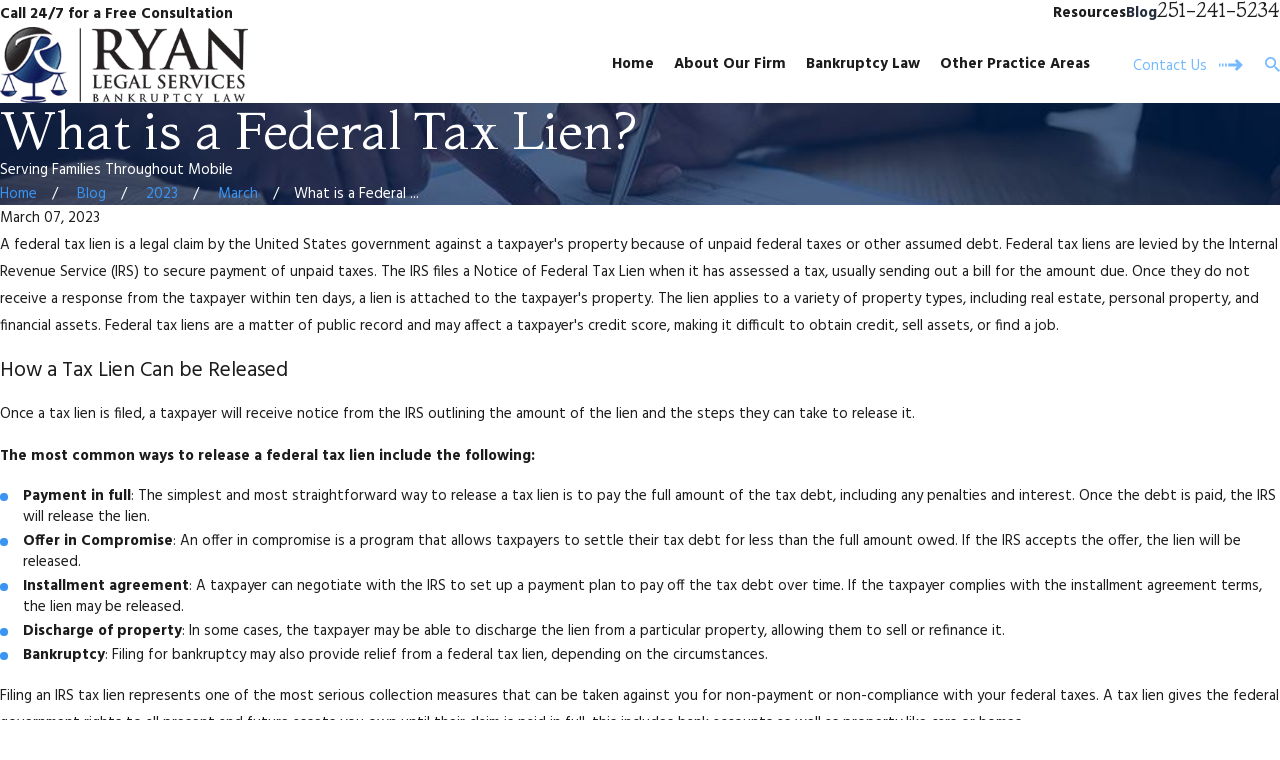

--- FILE ---
content_type: text/html; charset=utf-8
request_url: https://www.ryanbk.com/blog/2023/march/what-is-a-federal-tax-lien-/
body_size: 33698
content:
<!DOCTYPE html>
<html lang="en" data-anim="1" data-prlx="1" data-flr="1" data-i="l7mvh5b6qvq" data-is="n7ufloyd4hg" data-gmap="AIzaSyBa5KgSsAXSX1Wwhp3YLosswFgpsyhJbC0" data-sa="yEOgv%2BirH%2FJ55N1GVR2739AaEbateyIKp3NhSld1kPd%2Fn%2B90Uxx%2BBqAaWPEdjAEYErUjCyY8do1v9TO87zAheEWIM1MXXuwBjwO77q%2FINB79hn6zNmAsxDfn0uMdgC1oIAeV%2FVkpJfeLpSIcV%2BxT67eygK1AcazNiEPZhxJlm7rsqjdW">
<head>
	<title>What is a Federal Tax Lien?</title>
	<link rel="canonical" href="https://www.ryanbk.com/blog/2023/march/what-is-a-federal-tax-lien-/"/>
	<meta content="text/html; charset=utf-8" http-equiv="Content-Type"/>
	<meta content="initial-scale=1" name="viewport"/>
	<meta http-equiv="X-UA-Compatible" content="IE=edge,chrome=1"/>
	<meta name="description" content="Have you been informed you have a federal tax lien but aren’t sure what that means? Keep reading for more information about why liens are used and what you can do to get rid of them."/>
	<meta property="og:type" content="website"/>
	<meta property="og:site_name" content="RyanBK"/>
	<meta property="og:url" content="https://www.ryanbk.com/blog/2023/march/what-is-a-federal-tax-lien-/"/>
	<meta property="og:title" content="What is a Federal Tax Lien?"/>
	<meta property="og:description" content="Have you been informed you have a federal tax lien but aren’t sure what that means? Keep reading for more information about why liens are used and what you can do to get rid of them."/>
	<meta property="og:image" content="https://www.ryanbk.com/assets/Social-Share.jpg"/>
	<meta name="twitter:card" content="summary_large_image"/>
	<meta name="twitter:site" content="@ryanlegal1"/>
	<meta name="twitter:title" content="What is a Federal Tax Lien?"/>
	<meta name="twitter:description" content="Have you been informed you have a federal tax lien but aren’t sure what that means? Keep reading for more information about why liens are used and what you can do to get rid of them."/>
	<meta name="twitter:image" content="https://www.ryanbk.com/assets/Social-Share.jpg"/>
	<meta property="article:publisher" content="https://www.facebook.com/alabamach7ch13/"/>
	<meta name="google-site-verification" content="cBrmVNhC3mMSYs3S8CBSHdlMs0PNENsi6gS7M57O0DA"/>
	<meta name="audio-eye-hash" content="6913a19727fb675913cb23332b5fabd1"/>
	<style type="text/css">:root{--buttons:#3994F2;--secondary:#6B6B6B;--accent:#004B99;--accent-alt:#F7F7F7;--link-alt:#3994F2;--main-bg-alt:#242E3D;--link:#75B9FF;--inner-bg-alt:#414141;--primary:#004B99;--main-bg:#FFFFFF;--inner-bg:#F7F7F7;--text:#1C1C1C;--primary-alt:#FFFFFF;--black:#000000;--secondary-alt:#FFFFFF;--text-alt:#FFFFFF;}</style>
	<style type="text/css">:root{--btn-trn-sp:0.3s;--btn-trn-tf:ease;--btn-v1-pd-t:0.7rem;--btn-v1-pd-b:0.7rem;--btn-v1-pd-l:1.5rem;--btn-v1-pd-r:1.5rem;--btn-v1-bx-sdw-o:0rem;--btn-v1-bx-sdw-x:0rem;--btn-v1-bx-sdw-y:0rem;--btn-v1-bx-sdw-blr:1rem;--btn-v1-icn-s:1.56rem;--btn-v1-icn-sp:0.833rem;--btn-v1-bdr-rds:2rem;}.btn{cursor:pointer;position:relative;}.btn.v1{z-index:1;overflow:hidden;text-align:center;display:inline-flex;align-items:center;justify-content:center;border-radius:var(--btn-v1-bdr-rds);padding:var(--btn-v1-pd-t) var(--btn-v1-pd-r) var(--btn-v1-pd-b) var(--btn-v1-pd-l);box-shadow:var(--btn-v1-bx-sdw-x) var(--btn-v1-bx-sdw-y) var(--btn-v1-bx-sdw-blr) rgba(0, 0, 0, var(--btn-v1-bx-sdw-o));transition:background-color var(--btn-trn-sp) var(--btn-trn-tf) 0s, color var(--btn-trn-sp) var(--btn-trn-tf) 0s;}.btn-stl{padding:var(--btn-v1-pd-t) var(--btn-v1-pd-r) var(--btn-v1-pd-b) var(--btn-v1-pd-l);box-shadow:var(--btn-v1-bx-sdw-x) var(--btn-v1-bx-sdw-y) var(--btn-v1-bx-sdw-blr) rgba(0, 0, 0, var(--btn-v1-bx-sdw-o));}body :is(.lt-bg,.dk-bg) .btn.v1,body :is(.lt-bg,.dk-bg) :is(.bg-bx) .btn.v1{color:var(--btn-txt-clr);background-color:var(--buttons);}body .bg-bx.alt-bg .btn.v1{color:var(--text);background-color:var(--inner-bg);}body .bg-bx.alt-bg .btn.v1:not(.alt) svg{color:var(--link);}body .lt-bg .btn.v1.alt,body .dk-bg .bg-bx.ulk-bg .btn.v1.alt{background-color:var(--text);}body .dk-bg .btn.v1.alt,body .lt-bg .bg-bx.ulk-bg .btn.v1.alt{background-color:var(--text);color:var(--text-alt);}.btn.v1 span{top:1px;flex:1 1 auto;position:relative;}.btn.v1 svg{display:block;flex:0 0 auto;position:relative;color:currentColor;font-size:var(--btn-v1-icn-s);margin-left:var(--btn-v1-icn-sp);}.btn.v2{z-index:1;display:inline-flex;align-items:center;transition:color var(--btn-trn-sp) var(--btn-trn-tf) 0s;overflow:hidden;padding-top:.5rem;padding-bottom:.5rem;}.lt-bg .btn.v2,.dk-bg .bg-bx.ulk-bg .btn.v2{color:var(--text);}.dk-bg .btn.v2,.lt-bg .bg-bx.ulk-bg .btn.v2,:is(.lt-bg,.dk-bg) .bg-bx.alt-bg .btn.v2{color:var(--btn-txt-clr);}.btn.v2::before{content:'';position:absolute;height:2px;width:100%;bottom:0px;left:0;transform:translateX(-101%);transition:transform var(--btn-trn-sp) var(--btn-trn-tf) 0s;}.lt-bg .btn.v2::before,.dk-bg .bg-bx.ulk-bg .btn.v2::before{background-color:var(--text);}.dk-bg .btn.v2::before,.lt-bg .bg-bx.ulk-bg .btn.v2::before,:is(.lt-bg,.dk-bg) .bg-bx.alt-bg .btn.v2::before{background-color:var(--text-alt);}.btn.v2 svg{font-size:var(--btn-v1-icn-s);color:var(--accent);margin-right:0.6rem;transition:color var(--btn-trn-sp) var(--btn-trn-tf) 0s, transform var(--btn-trn-sp) var(--btn-trn-tf) 0s;}.lt-bg .btn.v2 svg,.dk-bg .bg-bx.ulk-bg .btn.v2 svg{color:var(--link);}.dk-bg .btn.v2 svg,.lt-bg .bg-bx.ulk-bg .btn.v2 svg{color:var(--link-alt);}body .bg-bx.alt-bg .btn.v2 svg{color:var(--text-alt);}@media screen and (min-width: 1025px){.lt-bg :is(.btn.v1:is(:hover,:focus),a:is(:hover,:focus) .btn.v1),.dk-bg .bg-bx.ulk-bg :is(.btn.v1:is(:hover,:focus),a:is(:hover,:focus) .btn.v1),body .bg-bx.alt-bg :is(.btn.v1:is(:hover,:focus),a:is(:hover,:focus) .btn.v1){color:var(--text-alt);background-color:var(--inner-bg-alt);}.dk-bg :is(.btn.v1:is(:hover,:focus),a:is(:hover,:focus) .btn.v1),.lt-bg .bg-bx.ulk-bg :is(.btn.v1:is(:hover,:focus),a:is(:hover,:focus) .btn.v1){color:var(--text);background-color:var(--inner-bg);}body .bg-bx.alt-bg :is(.btn.v1:is(:hover,:focus),a:is(:hover,:focus) .btn.v1) svg{color:var(--link);}:is(.btn.v2:is(:focus,:hover),a:is(:focus,:hover) .btn.v2)::before{transform:none;}:is(.btn.v2:is(:focus,:hover),a:is(:focus,:hover) .btn.v2) svg{transform:translateX(0.5rem);}}</style>
	<style type="text/css">:root:is(html){--lt-fnt-tc-big:var(--primary);--lt-fnt-tc-sb:var(--primary);--lt-fnt-tc-co:var(--primary);--lt-fnt-tc-k:var(--primary);--lt-fnt-itm-k:var(--primary);--lt-fnt-tc-1:var(--primary);--lt-fnt-tc-2:var(--secondary);--lt-fnt-tc-3:var(--primary);--lt-fnt-tc-4:var(--primary);--lt-fnt-tc-5:var(--primary);--lt-fnt-tc-6:var(--secondary);--lt-fnt-qte:var(--text);--lt-fnt-phn:var(--primary);--lt-frm-lbl:var(--text);--lt-flr-hdr-clr:var(--accent);--dk-fnt-tc-big:var(--primary-alt);--dk-fnt-tc-sb:var(--primary-alt);--dk-fnt-tc-co:var(--primary-alt);--dk-fnt-tc-k:var(--primary-alt);--dk-fnt-itm-k:var(--primary-alt);--dk-fnt-tc-1:var(--primary-alt);--dk-fnt-tc-2:var(--primary-alt);--dk-fnt-tc-3:var(--primary-alt);--dk-fnt-tc-4:var(--primary-alt);--dk-fnt-tc-5:var(--primary-alt);--dk-fnt-tc-6:var(--link-alt);--dk-fnt-qte:var(--text-alt);--dk-fnt-phn:var(--text-alt);--dk-frm-lbl:var(--text-alt);--dk-flr-hdr-clr:var(--accent-alt);--bdr-stl:solid;--bdr-w:1px;--bdr-clr-lt-o:0.3;--bdr-clr-lt:rgba(255,255,255,var(--bdr-clr-lt-o));--bdr-clr-dk-o:0.1;--bdr-clr-dk:rgba(0,0,0,var(--bdr-clr-dk-o));--bg-bx-o:1;--btn-clr-img-bg-o:0.3;--btn-txt-clr:var(--text-alt);--img-bg-blr:0.5rem;--img-bg-o:.3;--vid-bg-o:1;--bx-sdw-dsk-x:0.5em;--bx-sdw-dsk-y:0.5em;--bx-sdw-dsk-blr:0.5em;--bx-sdw-dsk-o:0.2;--bx-sdw-x:0.5em;--bx-sdw-y:0.5em;--bx-sdw-blr:0.5em;--bx-sdw-o:0.2;--frm-bdr-stl:solid;--frm-bdr-w:1px;--frm-bdr-rds:0rem;--g-cnt-k-ttl-m:0.8rem;--g-cnt-ttl-ttl-m:1.1rem;--g-cnt-ttl-cnt-m:1.5rem;--g-cnt-cnt-ttl-m:1.5rem;--g-cnt-full-img-m:1.5rem;--g-trn-sp:.3s;--g-trn-tf:ease;--grd-sp-dsk:27;--grd-sp-mbl:20;--grd-sml-mpt:.5;--grd-lrg-mpt:1.5;--grd-sp-sml:calc(var(--grd-sp) * var(--grd-sml-mpt));--grd-sp-lrg:calc(var(--grd-sp) * var(--grd-lrg-mpt));--grd-sp:calc((var(--grd-sp-mbl) * 1px) + (var(--grd-sp-dsk) - var(--grd-sp-mbl)) * ((100vw - 320px) / (1920 - 320)));--mn-t:77.778rem;--mn-w:91.111rem;--mn-f:22.467rem;--mn_min:70vw;--mn_max:86vw;--flx-gap:6.7rem;--py-i-s:1.4rem;--sl-trn-sp:.6s;--sl-trn-tf:ease;--sl-sa-s:1.8rem;--so-i-s:1.4rem;--sp-hp:2rem;--sp-vp:3.5rem;--sp-qk:1rem;--sp-vm:45;--sp-vm-mbl:30;--sp-vp-min:7.4%;--sp-vp-max:10%;--sp-vp-mn:7.4;--sp-vp-mx:10;--sp-hp-min:8%;--sp-hp-max:10%;--sp-hp-mn:8%;--sp-hp-mx:10%;--sp-vp-mmc:clamp(calc(var(--sp-vp-mn) * 1vw), var(--sp-vp), calc(var(--sp-vp-mx) * 1vw));--sp-vm-clc:calc((var(--sp-vm-mbl) * 1px) + (var(--sp-vm) - var(--sp-vm-mbl)) * ((100vw - 320px) / (1920 - 320)));--fnc-bdr-br-rds:10;--fnc-bdr-tl-rds:10;--rep-olp-t:18rem;--sd-zn-olp-mtp:6;}header:has(.hdr.lt-bg:not(.alt-bg)) + main > section.lt-bg[class*="pd_v"]:not(.alt-bg,.bg-image):first-child,header:has(.hdr.lt-bg.alt-bg) + main > section.lt-bg.alt-bg[class*="pd_v"]:not(.bg-image):first-child,header:has(.hdr.dk-bg:not(.alt-bg)) + main > section.dk-bg[class*="pd_v"]:not(.alt-bg,.bg-image):first-child,header:has(.hdr.dk-bg.alt-bg) + main > section.dk-bg.alt-bg[class*="pd_v"]:not(.bg-image):first-child{padding-top:clamp(calc(var(--sp-vp-min) * 0.5), var(--sp-vp), calc(var(--sp-vp-max) * 0.5) );}main:has(section:last-child:is(.lt-bg[class*="pd_v"]:not(.alt-bg,.bg-image))) + footer > section.lt-bg[class*="pd_v"]:not(.alt-bg,.bg-image):first-child,main:has(section:last-child:is(.lt-bg.alt-bg[class*="pd_v"]:not(.bg-image))) + footer > section.lt-bg.alt-bg[class*="pd_v"]:not(.bg-image):first-child,main:has(section:last-child:is(.dk-bg[class*="pd_v"]:not(.alt-bg,.bg-image))) + footer > section.dk-bg[class*="pd_v"]:not(.alt-bg,.bg-image):first-child,main:has(section:last-child:is(.dk-bg.alt-bg[class*="pd_v"]:not(.bg-image))) + footer > section.dk-bg.alt-bg[class*="pd_v"]:not(.bg-image):first-child{padding-top:0;}a.hvr_undln{position:relative;}a.hvr_undln::after{content:'';position:absolute;top:100%;left:0;height:2px;width:100%;transform:scaleX(0);transform-origin:left;transition:transform 0.35s ease 0s;}.lt-bg a.hvr_undln::after,.dk-bg .bg-bx.ulk-bg a.hvr_undln::after{background-color:var(--text);}.dk-bg a.hvr_undln::after,.lt-bg .bg-bx.ulk-bg a.hvr_undln::after{background-color:var(--text-alt);}body .bg-bx.alt-bg [class*="bdr_"]{border-color:var(--bdr-clr-lt);}.fnc-bdr-rds,.half.bg-bx:has([id*="Form"]),.sd-zn aside:is([class*="sd-nv"],[class*="sd-ctc"]) > .bg-bx,.mn_wd > picture.half{border-top-left-radius:calc( var(--fnc-bdr-tl-rds) * var(--bdr-rds) * var(--bdr-itm-mtp));border-bottom-right-radius:calc( var(--fnc-bdr-br-rds) * var(--bdr-rds) * var(--bdr-itm-mtp));border-top-right-radius:calc( var(--bdr-tr-rds-clc) * var(--bdr-itm-mtp));border-bottom-left-radius:calc( var(--bdr-bl-rds-clc) * var(--bdr-itm-mtp));}picture.fnc-bdr-rds > img,.mn_wd > picture.half > img{border-radius:inherit;}.bg-image .img-bg > img{filter:blur(var(--img-bg-blr));}@media screen and (min--moz-device-pixel-ratio:0){.fnc-bdr-rds,.sd-zn aside:is([class*="sd-nv"],[class*="sd-ctc"]) > .bg-bx,.mn_wd > picture.half{border-top-left-radius:calc( var(--fnc-bdr-tl-rds) * var(--bdr-rds) * var(--bdr-itm-mtp));border-bottom-right-radius:calc( var(--fnc-bdr-br-rds) * var(--bdr-rds) * var(--bdr-itm-mtp));border-top-right-radius:calc( var(--bdr-tr-rds-clc) * var(--bdr-itm-mtp));border-bottom-left-radius:calc( var(--bdr-bl-rds-clc) * var(--bdr-itm-mtp));}}@media screen and (min-width:1280px){:root{--mn_min:60vw;}a.hvr_undln:is(:focus,:hover):after{transform:scale(1);}.lt-bg[class*="pd_v"]:not(.alt-bg,.bg-image) + .lt-bg[class*="pd_v"]:not(.alt-bg,.bg-image),.lt-bg.alt-bg[class*="pd_v"]:not(.bg-image) + .lt-bg.alt-bg[class*="pd_v"]:not(.bg-image),.dk-bg[class*="pd_v"]:not(.alt-bg,.bg-image) + .dk-bg[class*="pd_v"]:not(.alt-bg,.bg-image),.dk-bg.alt-bg[class*="pd_v"]:not(.bg-image) + .dk-bg.alt-bg[class*="pd_v"]:not(.bg-image){padding-top:0;}.lt-bg[class*="pd_v"]:not(.alt-bg,.bg-image) + form .lt-bg[class*="pd_v"]:not(.alt-bg,.bg-image),.lt-bg.alt-bg[class*="pd_v"]:not(.bg-image) + form .lt-bg.alt-bg[class*="pd_v"]:not(.bg-image),.dk-bg[class*="pd_v"]:not(.alt-bg,.bg-image) + form .dk-bg[class*="pd_v"]:not(.alt-bg,.bg-image),.dk-bg.alt-bg[class*="pd_v"]:not(.bg-image) + form .dk-bg.alt-bg[class*="pd_v"]:not(.bg-image){padding-top:0;}form:has( .lt-bg[class*="pd_v"]:not(.alt-bg,.bg-image) ) + .lt-bg[class*="pd_v"]:not(.alt-bg,.bg-image),form:has( .lt-bg.alt-bg[class*="pd_v"]:not(.bg-image) ) + .lt-bg.alt-bg[class*="pd_v"]:not(.bg-image),form:has( .dk-bg[class*="pd_v"]:not(.alt-bg,.bg-image) ) + .dk-bg[class*="pd_v"]:not(.alt-bg,.bg-image),form:has( .dk-bg.alt-bg[class*="pd_v"]:not(.bg-image) ) + .dk-bg.alt-bg[class*="pd_v"]:not(.bg-image){padding-top:0;}.ofs-hlf > picture{width:calc(100% - var(--flx-gap));}.ofs-hlf > :last-child{position:absolute;margin-top:calc(-1 * var(--rep-olp-t));}[data-flexswap].f_rev > .ofs-hlf:last-child > *:first-child{margin-left:auto;}[data-flexswap]:not(.f_rev) > .ofs-hlf:last-child > *:last-child{right:0;left:auto;}[data-flexswap].f_rev > .ofs-hlf:last-child > *:last-child{left:0;right:auto;}.fnc-bdr-rds,.half.bg-bx:has([id*="Form"]),.sd-zn aside:is([class*="sd-nv"],[class*="sd-ctc"]) > .bg-bx{--bdr-itm-mtp:1;}section.two-clm-lyt.full-mbl{overflow:visible;}.sd-zn > aside:first-child{margin-top:calc(-1 * clamp(var(--sp-vp-min), var(--sp-vp), var(--sp-vp-max)) * var(--sd-zn-olp-mtp));}.half.bg-bx:has([id*="Form"]) > .pd_v{padding-top:clamp(calc(var(--sp-vp-min) * 1.5), var(--sp-vp), calc(var(--sp-vp-max) * 1.5) );padding-bottom:clamp(calc(var(--sp-vp-min) * 1.5), var(--sp-vp), calc(var(--sp-vp-max) * 1.5) );}.sd-zn aside:is([class*="sd-nv"],[class*="sd-ctc"]) > .bg-bx{padding-top:clamp(var(--sp-vp-min), var(--sp-vp), var(--sp-vp-max));padding-bottom:clamp(var(--sp-vp-min), var(--sp-vp), var(--sp-vp-max));}.sd-zn aside:is([class*="sd-nv"],[class*="sd-ctc"]) > .bg-bx > .pd_h{padding-left:clamp(calc(var(--sp-hp-min) * 1.5), var(--sp-hp), calc(var(--sp-hp-max) * 1.5) );padding-right:clamp(calc(var(--sp-hp-min) * 1.5), var(--sp-hp), calc(var(--sp-hp-max) * 1.5) );}.spl-hdr .mn_wd{display:grid;column-gap:var(--flx-gap);row-gap:var(--grd-sp);grid-template-columns:repeat(8, 1fr);grid-template-areas:"header header header header content content content content""header header header header button button button button""feed feed feed feed feed feed feed feed""feed feed feed feed feed feed feed feed""feed feed feed feed feed feed feed feed";}.spl-hdr .mn_wd > [id*="Header"]{grid-area:header;}.spl-hdr .mn_wd > [id*="Content"]{grid-area:content;}.spl-hdr .mn_wd > :is([id*="Feed"],[id*="List"]){grid-area:feed;margin-top:0;}.spl-hdr .mn_wd > [id*="Button"]{grid-area:button;}.spl-hdr .mn_wd > [id*="Button"] > div{margin-top:0;}}@media screen and (max-width:1279px){:root{--sp-vp-max-mbl:16%;}.fnc-bdr-rds.full-mbl,.half.bg-bx:has([id*="Form"]).full-mbl,.sd-zn aside:is([class*="sd-nv"],[class*="sd-ctc"]){border-radius:0;overflow:visible;}.ofs-hlf > picture{width:100%;aspect-ratio:1/0.9;}.ofs-hlf > :last-child{position:relative;margin-left:auto;margin-right:auto;width:calc(100% - var(--flx-gap) / 2);margin-top:calc(-1 * var(--rep-olp-t) / 4);}}@media screen and (min-width:501px) and (max-width:1279px){.ofs-hlf > picture{aspect-ratio:1/0.9;}}</style>
	<style type="text/css">:root{--fnt-cnt-s:1rem;--fnt-cnt-lh:1.8;--fnt-itm-lh:1.4;--fnt-pl-s:1.111rem;--fnt-pl-s-mtp:1;--fnt-pl-w:700;--fnt-t-big-s:2.9rem;--fnt-t-big-lh:1.05;--fnt-t-big-s-mtp:1;--fnt-t-sb-s:1.3rem;--fnt-t-sb-lh:1;--fnt-t-sb-s-mtp:1;--fnt-t-co-s:2.18rem;--fnt-t-co-lh:1;--fnt-t-co-s-mtp:1;--fnt-t-k-s:1.4rem;--fnt-t-k-lh:1.3;--fnt-t-k-s-mtp:1;--fnt-t-1-s:2.6rem;--fnt-t-1-lh:1;--fnt-t-1-s-mtp:1;--fnt-t-2-s:1.11rem;--fnt-t-2-lh:1.5;--fnt-t-2-s-mtp:1;--fnt-t-3-s:1.15rem;--fnt-t-3-lh:1.5;--fnt-t-3-s-mtp:1;--fnt-t-4-s:1.15rem;--fnt-t-4-lh:1.2;--fnt-t-4-s-mtp:1;--fnt-t-5-s:1.4rem;--fnt-t-5-lh:1.5;--fnt-t-5-s-mtp:1;--fnt-t-6-s:1.21rem;--fnt-t-6-lh:1.5;--fnt-t-6-s-mtp:1;--fnt-nv-lnk-s:1rem;--fnt-qte-s:1rem;--fnt-qte-lh:1.5;--fnt-qte-s-mtp:1;--fnt-atr-s:1rem;--fnt-atr-lh:1;--fnt-atr-s-mtp:1;--fnt-phn-s:1.34rem;--fnt-phn-lh:1;--fnt-phn-s-mtp:1;--btn-v1-s:1rem;--btn-v1-lh:1.2;--btn-v2-s:1rem;--btn-v2-lh:1.1;--fnt-frm-lh:1.2;}body{font-family:var(--fnt-m);line-height:var(--fnt-cnt-lh);}li{line-height:var(--fnt-itm-lh);}.cnt-stl{font-size:var(--fnt-cnt-s);}.fnt_pl{font-size:calc(var(--fnt-pl-s) * var(--fnt-pl-s-mtp));font-weight:var(--fnt-pl-w);}time{font-weight:400;letter-spacing:0em;}small i{font-weight:300;}[class*="fnt_t-"]{display:block;font-style:normal;word-break:break-word;}section header em{font-style:normal;}section header > strong,section header > a > strong,section header > b,section header > a > b{display:block;}.fnt_t-big{font-family:var(--fnt-t-big-ff);font-size:calc(var(--fnt-t-big-s) * var(--fnt-t-big-s-mtp));letter-spacing:var(--fnt-t-big-ls);line-height:var(--fnt-t-big-lh);font-weight:var(--fnt-t-big-w);text-transform:var(--fnt-t-big-tt);}.fnt_t-co,section .half:has([id*="Form"]) header > :first-child:not(a){font-family:var(--fnt-t-co-ff);font-size:calc(var(--fnt-t-co-s) * var(--fnt-t-co-s-mtp));letter-spacing:var(--fnt-t-co-ls);line-height:var(--fnt-t-co-lh);font-weight:var(--fnt-t-co-w);text-transform:var(--fnt-t-co-tt);}.fnt_t-sb{font-family:var(--fnt-t-sb-ff);font-size:calc(var(--fnt-t-sb-s) * var(--fnt-t-sb-s-mtp));letter-spacing:var(--fnt-t-sb-ls);line-height:var(--fnt-t-sb-lh);font-weight:var(--fnt-t-sb-w);text-transform:var(--fnt-t-sb-tt);}.fnt_t-k{font-family:var(--fnt-t-k-ff);font-size:calc(var(--fnt-t-k-s) * var(--fnt-t-k-s-mtp));letter-spacing:var(--fnt-t-k-ls);line-height:var(--fnt-t-k-lh);font-weight:var(--fnt-t-k-w);text-transform:var(--fnt-t-k-tt);}h1,.fnt_t-1,section header > :first-child:not(a):not(.fnt_t-big),section .cnt-stl > :first-child:is( h1,h2,h3,h4,h5,h6 ){font-family:var(--fnt-t-1-ff);font-size:calc(var(--fnt-t-1-s) * var(--fnt-t-1-s-mtp));letter-spacing:var(--fnt-t-1-ls);line-height:var(--fnt-t-1-lh);font-weight:var(--fnt-t-1-w);text-transform:var(--fnt-t-1-tt);word-break:break-word;}h2,.fnt_t-2{font-family:var(--fnt-t-2-ff);font-size:calc(var(--fnt-t-2-s) * var(--fnt-t-2-s-mtp));letter-spacing:var(--fnt-t-2-ls);line-height:var(--fnt-t-2-lh);font-weight:var(--fnt-t-2-w);text-transform:var(--fnt-t-2-tt);}h3,.fnt_t-3,section header > *:nth-child(2):not(p),aside header > *:first-child:not(a),section .cnt-stl > :nth-child(2):is( h1,h2,h3,h4,h5,h6 ){font-family:var(--fnt-t-3-ff);font-size:calc(var(--fnt-t-3-s) * var(--fnt-t-3-s-mtp));letter-spacing:var(--fnt-t-3-ls);line-height:var(--fnt-t-3-lh);font-weight:var(--fnt-t-3-w);text-transform:var(--fnt-t-3-tt);}.fnt_t-4,.cnt-stl h4{font-family:var(--fnt-t-4-ff);font-size:calc(var(--fnt-t-4-s) * var(--fnt-t-4-s-mtp));letter-spacing:var(--fnt-t-4-ls);line-height:var(--fnt-t-4-lh);font-weight:var(--fnt-t-4-w);text-transform:var(--fnt-t-4-tt);}.fnt_t-5,.cnt-stl h5{font-family:var(--fnt-t-5-ff);font-size:calc(var(--fnt-t-5-s) * var(--fnt-t-5-s-mtp));letter-spacing:var(--fnt-t-5-ls);line-height:var(--fnt-t-5-lh);font-weight:var(--fnt-t-5-w);text-transform:var(--fnt-t-5-tt);}.fnt_t-6,.cnt-stl h6{font-family:var(--fnt-t-6-ff);font-size:calc(var(--fnt-t-6-s) * var(--fnt-t-6-s-mtp));letter-spacing:var(--fnt-t-6-ls);line-height:var(--fnt-t-6-lh);font-weight:var(--fnt-t-6-w);text-transform:var(--fnt-t-6-tt);}.fnt_nv-lnk{font-family:var(--fnt-nv-lnk-ff);font-size:var(--fnt-nv-lnk-s);letter-spacing:var(--fnt-nv-lnk-ls);font-weight:var(--fnt-nv-lnk-w);text-transform:var(--fnt-nv-lnk-tt);font-style:var(--fnt-nv-lnk-fs);}.fnt_qte{font-family:var(--fnt-qte-ff);font-size:calc(var(--fnt-qte-s) * var(--fnt-qte-s-mtp));letter-spacing:var(--fnt-qte-ls);line-height:var(--fnt-qte-lh);font-weight:var(--fnt-qte-w);text-transform:var(--fnt-qte-tt);font-style:var(--fnt-qte-fs);}.fnt_atr{font-family:var(--fnt-atr-ff);font-size:calc(var(--fnt-atr-s) * var(--fnt-atr-s-mtp));letter-spacing:var(--fnt-atr-ls);line-height:var(--fnt-atr-lh);font-weight:var(--fnt-atr-w);text-transform:var(--fnt-atr-tt);font-style:var(--fnt-atr-fs);}.fnt_phn{font-family:var(--fnt-phn-ff);font-size:calc(var(--fnt-phn-s) * var(--fnt-phn-s-mtp));letter-spacing:var(--fnt-phn-ls);line-height:var(--fnt-phn-lh);font-weight:var(--fnt-phn-w);}.fnt_btn{font-family:var(--btn-v1-ff);font-size:var(--btn-v1-s);letter-spacing:var(--btn-v1-ls);line-height:var(--btn-v1-lh);font-weight:var(--btn-v1-w);text-transform:var(--btn-v1-tt);}.btn.v1{font-family:var(--btn-v1-ff);font-size:var(--btn-v1-s);letter-spacing:var(--btn-v1-ls);line-height:var(--btn-v1-lh);font-weight:var(--btn-v1-w);text-transform:var(--btn-v1-tt);}.btn.v2{font-family:var(--btn-v2-ff);font-size:var(--btn-v2-s);letter-spacing:var(--btn-v2-ls);line-height:var(--btn-v2-lh);font-weight:var(--btn-v2-w);text-transform:var(--btn-v2-tt);}fieldset li label:not([class*="fnt_"]){font-family:var(--fnt-frm-ff);letter-spacing:var(--fnt-frm-ls);line-height:var(--fnt-frm-lh);font-weight:var(--fnt-frm-w);text-transform:var(--fnt-frm-tt);}@media screen and (min--moz-device-pixel-ratio:0){.fnt_t-co{font-family:var(--fnt-t-co-ff);font-size:calc(var(--fnt-t-co-s) * var(--fnt-t-co-s-mtp));letter-spacing:var(--fnt-t-co-ls);line-height:var(--fnt-t-co-lh);font-weight:var(--fnt-t-co-w);text-transform:var(--fnt-t-co-tt);}}@media screen and (min-width: 700px){:root{--fnt-t-big-s-mtp:1;--fnt-t-co-s-mtp:1;--fnt-t-sb-s-mtp:1;--fnt-t-1-s-mtp:1;--fnt-phn-s-mtp:1;--fnt-pl-s-mtp:1;}}@media screen and (min-width: 1280px){:root{--fnt-t-big-s-mtp:1.2;--fnt-t-co-s-mtp:1.2;--fnt-t-sb-s-mtp:1.2;--fnt-t-k-s-mtp:1;--fnt-t-1-s-mtp:1.2;--fnt-t-2-s-mtp:1.25;--fnt-t-3-s-mtp:1.2;--fnt-t-4-s-mtp:1.11;--fnt-t-5-s-mtp:0.83;--fnt-t-6-s-mtp:0.83;--fnt-qte-s-mtp:1;--fnt-phn-s-mtp:1;}}@media screen and (min-width: 1500px){:root{--fnt-t-big-s-mtp:1.4;--fnt-t-1-s-mtp:1.25;--fnt-t-2-s-mtp:1.33;--fnt-t-3-s-mtp:1.16;}}@media screen and (min-width: 1920px){:root{--fnt-t-big-s-mtp:1.55;--fnt-t-co-s-mtp:1.15;--fnt-t-sb-s-mtp:1.15;--fnt-t-1-s-mtp:1.3;--fnt-t-2-s-mtp:1.33;}}</style>
	<style type="text/css">:root{--buttons:#3994F2;--secondary:#6B6B6B;--accent:#004B99;--accent-alt:#F7F7F7;--link-alt:#3994F2;--main-bg-alt:#242E3D;--link:#75B9FF;--inner-bg-alt:#414141;--primary:#004B99;--main-bg:#FFFFFF;--inner-bg:#F7F7F7;--text:#1C1C1C;--primary-alt:#FFFFFF;--black:#000000;--secondary-alt:#FFFFFF;--text-alt:#FFFFFF;--fnt-t:'Montaga', serif;--fnt-m:'Hind', sans-serif;--fnt-t-big-ff:var(--fnt-t);--fnt-t-big-ls:0em;--fnt-t-big-w:400;--fnt-t-big-tt:none;--fnt-t-sb-ff:var(--fnt-t);--fnt-t-sb-ls:0em;--fnt-t-sb-w:400;--fnt-t-sb-tt:none;--fnt-t-co-ff:var(--fnt-t);--fnt-t-co-ls:0em;--fnt-t-co-w:400;--fnt-t-co-tt:none;--fnt-t-k-ff:var(--fnt-m);--fnt-t-k-ls:0.1em;--fnt-t-k-w:700;--fnt-t-k-tt:uppercase;--fnt-t-1-ff:var(--fnt-t);--fnt-t-1-ls:0em;--fnt-t-1-w:400;--fnt-t-1-tt:none;--fnt-t-2-ff:var(--fnt-m);--fnt-t-2-ls:0em;--fnt-t-2-w:400;--fnt-t-2-tt:none;--fnt-t-3-ff:var(--fnt-m);--fnt-t-3-ls:0em;--fnt-t-3-w:400;--fnt-t-3-tt:none;--fnt-t-4-ff:var(--fnt-m);--fnt-t-4-ls:0em;--fnt-t-4-w:700;--fnt-t-4-tt:none;--fnt-t-5-ff:var(--fnt-m);--fnt-t-5-ls:0em;--fnt-t-5-w:400;--fnt-t-5-tt:none;--fnt-t-6-ff:var(--fnt-m);--fnt-t-6-ls:0em;--fnt-t-6-w:700;--fnt-t-6-tt:none;--fnt-nv-lnk-ff:var(--fnt-m);--fnt-nv-lnk-ls:0em;--fnt-nv-lnk-w:700;--fnt-nv-lnk-tt:none;--fnt-nv-lnk-fs:normal;--fnt-qte-ff:var(--fnt-t);--fnt-qte-ls:0em;--fnt-qte-w:400;--fnt-qte-tt:none;--fnt-qte-fs:none;--fnt-atr-ff:var(--fnt-m);--fnt-atr-ls:0em;--fnt-atr-w:700;--fnt-atr-tt:none;--fnt-atr-fs:none;--fnt-phn-ff:var(--fnt-t);--fnt-phn-ls:0em;--fnt-phn-w:400;--btn-v1-ff:var(--fnt-m);--btn-v1-ls:0em;--btn-v1-w:400;--btn-v1-tt:none;--btn-v2-ff:var(--fnt-m);--btn-v2-ls:0em;--btn-v2-w:400;--btn-v2-tt:none;--fnt-frm-ff:var(--fnt-m);--fnt-frm-ls:0em;--fnt-frm-w:400;--fnt-frm-tt:none;--full:100%;--half:50%;--third:33.333%;--fourth:25%;--fifth:20%;--sixth:16.666%;--seventh:14.285%;--two-thirds:66.666%;--three-fourths:75%;--three-8ths:37.5%;--five-8ths:62.5%;--four-fifths:80%;--min-fnt-s:0.938rem;--max-fnt-s:1rem;--clp-rng-1:0.7520rem;--clp-rng-2:0.7936vw;--clp-rng:calc(var(--clp-rng-1) + var(--clp-rng-2) );--mn_wth:clamp(var(--mn_min), var(--mn-f), var(--mn_max));--bdr-rds:1rem;--bdr-itm-mtp:0.5;--bdr-bl-rds:1;--bdr-br-rds:1;--bdr-tl-rds:1;--bdr-tr-rds:1;--bdr-tr-rds-clc:calc(var(--bdr-rds) * var(--bdr-tr-rds) );--bdr-bl-rds-clc:calc(var(--bdr-rds) * var(--bdr-bl-rds) );--bdr-tl-rds-clc:calc(var(--bdr-rds) * var(--bdr-tl-rds) );--bdr-br-rds-clc:calc(var(--bdr-rds) * var(--bdr-br-rds) );--hlt-bdr-w:10px;--flr-dsp:none;--flr-bx-w:75;--flr-bx-w-mbl:75;--flr-bx-h:15;--flr-bx-h-mbl:( var(--flr-bx-h) * ( var(--flr-bx-w-mbl) / var(--flr-bx-w) ) );--flr-mrg-tp:0;--flr-mrg-bt:1.5rem;--flr-bx-w-clc:calc((var(--flr-bx-w-mbl) * 1px) + (var(--flr-bx-w) - var(--flr-bx-w-mbl)) * ((100vw - 320px) / (1920 - 320)));--flr-bx-h-clc:calc((var(--flr-bx-h-mbl) * 1px) + (var(--flr-bx-h) - var(--flr-bx-h-mbl)) * ((100vw - 320px) / (1920 - 320)));--anm-trn-sp:1s;--anm-trn-tf:ease;--anm-trn-dly:0s;--anm-trn-seq-dly:0.2s;--anm-trn-lst-dly:0.1s;--valid-color:#8AC74C;--invalid-color:#F34039;--highlight-color:#0066EE;--sp-t-mpt-10:.2;--sp-t-mpt-20:.4;--sp-t-mpt-30:.6;--sp-t-mpt-40:.8;--sp-t-mpt-60:1.2;--sp-t-mpt-70:1.4;--sp-t-mpt-80:1.6;--sp-t-mpt-90:1.8;--hdr-lg-mx-wd:398;--hdr-lg-mx-wd-mbl:170;--hdr-lg-mx-wd-clc:calc((var(--hdr-lg-mx-wd-mbl) * 1px) + (var(--hdr-lg-mx-wd) - var(--hdr-lg-mx-wd-mbl)) * ((100vw - 320px) / (1920 - 320)));--hdr-lg-mx-ht:200;--hdr-lg-mx-ht-mbl:120;--hdr-lg-mx-ht-clc:calc((var(--hdr-lg-mx-ht-mbl) * 1px) + (var(--hdr-lg-mx-ht) - var(--hdr-lg-mx-ht-mbl)) * ((100vw - 320px) / (1920 - 320)));--hdr-lg-sp:120;--hdr-lg-sp-lpt:50;--hdr-lg-sp-clc:calc((var(--hdr-lg-sp-lpt) * 1px) + (var(--hdr-lg-sp) - var(--hdr-lg-sp-lpt)) * ((100vw - 1280px) / (1920 - 1280)));--hdr-nv-sp:50;--hdr-nv-sp-lpt:20;--hdr-nv-sp-clc:calc((var(--hdr-nv-sp-lpt) * 1px) + (var(--hdr-nv-sp) - var(--hdr-nv-sp-lpt)) * ((100vw - 1280px) / (1920 - 1280)));--ui-scroll-brd-rds:12px;--ui-scroll-w:0.278rem;--rvw-str-clr:#FFD80A;--rvw-str-s:1.5rem;--rvw-str-opc:.5;--hdr-lg-mx-wd:300;}html{font-size:clamp(var(--min-fnt-s), var(--clp-rng), var(--max-fnt-s));-webkit-tap-highlight-color:transparent;-webkit-font-smoothing:antialiased;text-size-adjust:100%;scroll-behavior:smooth;}*,::before,::after{box-sizing:border-box;}body{font-size:100%;margin:0px;}ol,ul{list-style:none;padding:0px;margin:0px;}a[href^="tel"]{cursor:default;}img{max-width:100%;}.rlt{position:relative;}.abs{position:absolute;top:50%;left:50%;transform:translate(-50%, -50%);}.blk{display:block;}.psu-bfr,.psu-aft,.bg-bx{z-index:1;position:relative;}.psu-bfr::before,.psu-aft::after,.bg-bx::before{content:"";position:absolute;width:100%;height:100%;top:0px;left:0px;z-index:-1;pointer-events:none;}[data-role="btn"]{cursor:pointer;}svg{height:1em;width:1em;fill:currentcolor;}.no-transitions body *,.no-transitions body ::before,.no-transitions body ::after{transition:none 0s ease 0s !important;}img,video,source,picture{filter:blur(0px);transition:filter var(--g-trn-sp) var(--g-trn-tf) .3s, opacity var(--g-trn-sp) var(--g-trn-tf) .3s;opacity:1;}svg *{pointer-events:none;}section:not(.vsbl){position:relative;overflow:hidden;}[class*="mn_"]{width:100%;max-width:var(--mn_wth);margin:0px auto;position:relative;}[class*="sw-"],[class*="flx-at-"][class*="sw-"]{display:none;}[class*="hd-"]{display:block;}a{text-decoration:none;transition:color var(--g-trn-sp) var(--g-trn-tf) 0s;}button{border:none;font-family:inherit;font-size:inherit;line-height:inherit;outline:none;cursor:pointer;margin:0px;padding:0px;background-color:transparent;}.dk-lg,.lt-lg{display:none;}.lt-bg .dk-lg{display:block;}img{display:block;}picture{display:block;position:relative;}picture img{width:100%;}picture img[src*=".jpg"],picture img.static-map{object-fit:cover;}.img-bg{position:absolute;left:0px;top:0px;width:100%;height:100%;overflow:hidden;pointer-events:none;}.img-bg img{position:relative;left:50%;top:50%;width:auto;height:auto;min-width:calc(100% + 2px);min-height:calc(100% + 2px);transform:translate(-50%, -50%);pointer-events:none;}.bg-image > .img-bg img,.img-bg.ovrly img{opacity:var(--img-bg-o, 1);}.mstg.bg-image > .img-bg img,.mstg .img-bg.ovrly img{opacity:var(--mstg-img-bg-o, var(--img-bg-o, 1));}.so-lk svg{font-size:var(--so-i-s);}.cnt-stl > :first-child{margin-top:0px;}.cnt-stl > :last-child{margin-bottom:0px;}[class*="ta_"]{text-align:center;}img[class*="ta_"],svg[class*="ta_"]{margin-left:auto;margin-right:auto;}.bdr_tp{border-top-width:var(--bdr-w);border-top-style:var(--bdr-stl);}.bdr_bt{border-bottom-width:var(--bdr-w);border-bottom-style:var(--bdr-stl);}.lt-bg [class*="bdr_"],.dk-bg .bg-bx.ulk-bg [class*="bdr_"]{border-color:var(--bdr-clr-dk);}.dk-bg [class*="bdr_"],.lt-bg .bg-bx.ulk-bg [class*="bdr_"]{border-color:var(--bdr-clr-lt);}.bx-sdw{box-shadow:var(--bx-sdw-x) var(--bx-sdw-y) var(--bx-sdw-blr) rgba(0,0,0,var(--bx-sdw-o));}:is(.lt-bg,.dk-bg) .bg-bx.alt-bg ul li::before{background-color:var(--text-alt);}.rd-mr > svg{font-size:var(--btn-v1-icn-s);}.flr_hd{display:var(--flr-dsp);width:var(--flr-bx-w-clc);height:var(--flr-bx-h-clc);overflow:hidden;line-height:1;margin-top:var(--flr-mrg-tp);margin-bottom:var(--flr-mrg-bt);}[class*="ta_"] .flr_hd,.flr_hd[class*="ta_"]{margin-left:auto;margin-right:auto;}.flr_hd > svg{font-size:var(--flr-bx-w-clc);}input,textarea,select{border:0px;width:100%;height:100%;outline:none;color:inherit;font-size:inherit;font-weight:normal;font-family:inherit;text-transform:none;background-color:transparent;line-height:var(--fnt-frm-lh);}select > option{color:var(--text);}select,.input-text,input[type="search"]{appearance:none;}.inp-mrk,.input-text{position:relative;}.input-text{width:100%;font-size:100%;text-align:left;border-width:var(--frm-bdr-w);border-bottom-style:var(--frm-bdr-stl);border-radius:var(--frm-bdr-rds);transition:border-color var(--g-trn-sp) var(--g-trn-tf) 0s;background-clip:padding-box !important;}.lt-bg .input-text select option,.dk-bg .input-text select option{background-color:var(--main-bg);}.btn-clr{transition:background-color var(--btn-trn-sp) var(--btn-trn-tf) 0s, color var(--btn-trn-sp) var(--btn-trn-tf) 0s;}.lt-bg .btn-clr,.dk-bg .bg-bx.ulk-bg .btn-clr,.dk-bg .btn-clr,.lt-bg .bg-bx.ulk-bg .btn-clr,.lt-bg .btn-clr.no-hvr,.dk-bg .bg-bx.ulk-bg .btn-clr.no-hvr,.dk-bg .btn-clr.no-hvr,.lt-bg .bg-bx.ulk-bg .btn-clr.no-hvr{background-color:var(--buttons);color:var(--text-alt);}.lt-bg{background-color:var(--main-bg);color:var(--text);}.dk-bg{background-color:var(--main-bg-alt);color:var(--text-alt);}.lt-bg .bg-bx.ulk-bg,.dk-bg .bg-bx.lk-bg{color:var(--text-alt);}.dk-bg .bg-bx.lk-bg::before,.lt-bg .bg-bx.ulk-bg::before{background-color:var(--inner-bg-alt);}:is(.lt-bg,.dk-bg) .bg-bx.alt-bg::before{background-color:var(--accent);}:is(.lt-bg,.dk-bg) .bg-bx.alt-bg{color:var(--text-alt);}.lt-bg a,.dk-bg .bg-bx.ulk-bg a{color:var(--link);}.lt-bg a.clr-swp,.dk-bg .bg-bx.ulk-bg a.clr-swp{color:var(--text);}:is(.lt-bg,.dk-bg) .bg-bx.alt-bg a{color:rgba(255, 255, 255, 0.6);}.lt-bg a[href^="tel"]:not([class*="btn"]),.dk-bg .bg-bx.ulk-bg a[href^="tel"]:not([class*="btn"]){color:var(--lt-fnt-phn);}.dk-bg a,.lt-bg .bg-bx.ulk-bg a{color:var(--link-alt);}.dk-bg a.clr-swp,.lt-bg .bg-bx:where(.ulk-bg,.alt-bg) a.clr-swp,body .bg-bx.alt-bg a.clr-swp{color:var(--text-alt);}.dk-bg a[href^="tel"]:not([class*="btn"]),.lt-bg .bg-bx:where(.ulk-bg,.alt-bg) a[href^="tel"]:not([class*="btn"]){color:var(--dk-fnt-phn);}.lt-bg .flr_hd,.dk-bg .bg-bx.ulk-bg .flr_hd{color:var(--lt-flr-hdr-clr);}.dk-bg .flr_hd,.lt-bg .bg-bx.ulk-bg .flr_hd{color:var(--dk-flr-hdr-clr);}.lt-bg :where(.cnt-stl h6,.fnt_tc-6),.dk-bg .bg-bx.ulk-bg :where(.cnt-stl h6,.fnt_tc-6){color:var(--lt-fnt-tc-6);}.dk-bg .fnt_tc-big,.lt-bg .bg-bx:where(.ulk-bg,.alt-bg) .fnt_tc-big{color:var(--dk-fnt-tc-big);}.dk-bg :where(.fnt_tc-3,.cnt-stl h3),.lt-bg .bg-bx:where(.ulk-bg,.alt-bg) :where(.fnt_tc-3,.cnt-stl h3){color:var(--dk-fnt-tc-3);}.dk-bg :where(.cnt-stl h6,.fnt_tc-6),.lt-bg .bg-bx.ulk-bg :where(.cnt-stl h6,.fnt_tc-6){color:var(--dk-fnt-tc-6);}body .bg-bx.alt-bg :where(.cnt-stl h6,.fnt_tc-6){color:var(--text-alt);}.lt-bg label,.dk-bg .bg-bx.ulk-bg label{color:var(--lt-frm-lbl);}.lt-bg .input-text,.dk-bg .bg-bx.ulk-bg .input-text{border-color:var(--bdr-clr-dk);color:var(--lt-frm-lbl);}.lt-bg [data-role="arrows"] button,.dk-bg .bg-bx.ulk-bg [data-role="arrows"] button{color:var(--link);}.dk-bg [data-role="arrows"] button,.lt-bg .bg-bx.ulk-bg [data-role="arrows"] button{color:var(--link-alt);}[class*="flx"]{align-items:stretch;align-content:space-around;display:flex;}[class*="flx-at-"]:not([class*="-grd"],[class*="sw-"]){display:block;}[class*="flx"] .fit{flex:0 0 auto;}[class*="flx"] .ato{flex:1 1 auto;}[class*="flx"] .str{align-self:stretch;}.f_c{justify-content:center;}.f_r{justify-content:flex-end;}.f_sb{justify-content:space-between;}.f_m{align-items:center;}.f_b{align-items:flex-end;}.f_wrp{flex-wrap:wrap;}.f_rev{flex-direction:row-reverse;}[class*="flx"]:is(.f_sb,.f_gp) > ul:only-child,[class*="flx"]:is(.f_sb,.f_gp) > div:only-child{flex:1 1 auto;}.full{width:100%;}.half{width:var(--half);}[class*="flx"][class*="-grd"]{flex-flow:column wrap;position:relative;gap:var(--grd-sp);}.f_rw[class*="flx"][class*="-grd"]{flex-direction:row;}[class*="flx"][class*="-grd"] > li{flex:1 1 auto;}[class*="flx"][class*="-grd"] > li.fit{flex:0 1 auto;}.pd_v{padding-top:clamp(var(--sp-vp-min), var(--sp-vp), var(--sp-vp-max));padding-bottom:clamp(var(--sp-vp-min), var(--sp-vp), var(--sp-vp-max));}.pd_v-30{padding-top:clamp(calc(var(--sp-vp-min) * 0.5), var(--sp-vp), calc(var(--sp-vp-max) * 0.5) );padding-bottom:clamp(calc(var(--sp-vp-min) * 0.5), var(--sp-vp), calc(var(--sp-vp-max) * 0.5) );}.pd_h{padding-left:clamp(var(--sp-hp-min), var(--sp-hp), var(--sp-hp-max));padding-right:clamp(var(--sp-hp-min), var(--sp-hp), var(--sp-hp-max));}.pd_h-30{padding-left:clamp(calc(var(--sp-hp-min) * 0.5), var(--sp-hp), calc(var(--sp-hp-max) * 0.5) );padding-right:clamp(calc(var(--sp-hp-min) * 0.5), var(--sp-hp), calc(var(--sp-hp-max) * 0.5) );}.mrg_tp{margin-top:var(--sp-vm-clc);}.mrg_tp-20{margin-top:calc(var(--sp-vm-clc) * var(--sp-t-mpt-20));}.mrg_tp-30{margin-top:calc(var(--sp-vm-clc) * var(--sp-t-mpt-30));}.mrg_tp-60{margin-top:calc(var(--sp-vm-clc) * var(--sp-t-mpt-60));}.mrg_bt-20{margin-bottom:calc(var(--sp-vm-clc) * var(--sp-t-mpt-20));}.pd_tp{padding-top:var(--sp-qk);}.pd_tp-20{padding-top:calc(var(--sp-qk) * var(--sp-t-mpt-20));}.pd_tp-30{padding-top:calc(var(--sp-qk) * var(--sp-t-mpt-30));}.pd_tp-40{padding-top:calc(var(--sp-qk) * var(--sp-t-mpt-40));}.pd_tp-80{padding-top:calc(var(--sp-qk) * var(--sp-t-mpt-80));}.pd_bt{padding-bottom:var(--sp-qk);}.pd_bt-0{padding-bottom:0px;}.pd_bt-20{padding-bottom:calc(var(--sp-qk) * var(--sp-t-mpt-20));}.pd_bt-30{padding-bottom:calc(var(--sp-qk) * var(--sp-t-mpt-30));}.pd_bt-40{padding-bottom:calc(var(--sp-qk) * var(--sp-t-mpt-40));}.mrg_lt{margin-left:var(--sp-qk);}.mrg_lt-10{margin-left:calc(var(--sp-qk) * var(--sp-t-mpt-10));}.mrg_lt-30{margin-left:calc(var(--sp-qk) * var(--sp-t-mpt-30));}.mrg_lt-40{margin-left:calc(var(--sp-qk) * var(--sp-t-mpt-40));}.mrg_lt-90{margin-left:calc(var(--sp-qk) * var(--sp-t-mpt-90));}.mrg_rt-90{margin-right:calc(var(--sp-qk) * var(--sp-t-mpt-90));}#HeaderZone{z-index:10;position:relative;}.hdr .tp-lg{max-width:var(--hdr-lg-mx-wd-clc);}.hdr .tp-lg img{max-height:var(--hdr-lg-mx-ht-clc);}.hdr .nv .el-tab,.hdr .nv .el-sec-tab{outline:none;font-size:1.2rem;}.hdr .mnu-btn{position:relative;cursor:pointer;}.hdr .mnu-btn > svg{font-size:2.2rem;}.hdr .btn-tp{top:0px;right:0px;z-index:4;position:fixed;padding:1.222rem;visibility:hidden;display:inline-block;transform:translateX(100%);transition:transform var(--btn-trn-sp) var(--btn-trn-tf) 0s, background-color var(--btn-trn-sp) var(--btn-trn-tf) 0s, color var(--btn-trn-sp) var(--btn-trn-tf) 0s, visibility var(--btn-trn-sp) var(--btn-trn-tf) var(--btn-trn-sp);}.ui-scroll{overflow:auto;}.el-tab-box .el-tab{cursor:pointer;}.el-tab .tb-arw,.el-tab.tb-arw{transition:transform var(--g-trn-sp) var(--g-trn-tf) 0s, color var(--g-trn-sp) var(--g-trn-tf) 0s;transform-origin:50% 50%;}html:not(.cms-content) .el-tab-box .el-tab-panel:not(.active),html:not(.cms-content) .el-tab-box .el-panel:not(.active){display:none;visibility:hidden;}.el-panel.sld{transition:height 0.5s ease 0s, margin 0.5s ease 0s, padding 0.5s ease 0s !important;}.clr-btn{color:var(--buttons);}.lt-bg .clr-lnk,.dk-bg .bg-bx.ulk-bg .clr-lnk{color:var(--link);}.mstg-tls{--mstg-tls-pd-v-tp:166;--mstg-tls-pd-v-tp-mbl:75;--mstg-tls-pd-v-bt:200;--mstg-tls-pd-v-bt-mbl:75;--mstg-tls-mrg-tp-sp-1:32;--mstg-tls-mrg-tp-sp-1-mbl:15;--mstg-tls-mrg-tp-sp-2:10;--mstg-tls-mrg-tp-sp-2-mbl:5;--mstg-tls-mrg-tp-sp-3:23;--mstg-tls-mrg-tp-sp-3-mbl:10;--mstg-tls-mrg-tp-sp-4:57;--mstg-tls-mrg-tp-sp-4-mbl:30;--mstg-tls-pd-v-tp-clc:calc((var(--mstg-tls-pd-v-tp-mbl) * 1px) + (var(--mstg-tls-pd-v-tp) - var(--mstg-tls-pd-v-tp-mbl)) * ((100vw - 320px) / (1920 - 320)));--mstg-tls-pd-v-bt-clc:calc((var(--mstg-tls-pd-v-bt-mbl) * 1px) + (var(--mstg-tls-pd-v-bt) - var(--mstg-tls-pd-v-bt-mbl)) * ((100vw - 320px) / (1920 - 320)));--mstg-tls-mrg-tp-sp-1-clc:calc((var(--mstg-tls-mrg-tp-sp-1-mbl) * 1px) + (var(--mstg-tls-mrg-tp-sp-1) - var(--mstg-tls-mrg-tp-sp-1-mbl)) * ((100vw - 318px) / (1920 - 320)));--mstg-tls-mrg-tp-sp-2-clc:calc((var(--mstg-tls-mrg-tp-sp-2-mbl) * 1px) + (var(--mstg-tls-mrg-tp-sp-2) - var(--mstg-tls-mrg-tp-sp-2-mbl)) * ((100vw - 320px) / (1920 - 320)));--mstg-tls-mrg-tp-sp-3-clc:calc((var(--mstg-tls-mrg-tp-sp-3-mbl) * 1px) + (var(--mstg-tls-mrg-tp-sp-3) - var(--mstg-tls-mrg-tp-sp-3-mbl)) * ((100vw - 320px) / (1920 - 320)));--mstg-tls-mrg-tp-sp-4-clc:calc((var(--mstg-tls-mrg-tp-sp-4-mbl) * 1px) + (var(--mstg-tls-mrg-tp-sp-4) - var(--mstg-tls-mrg-tp-sp-4-mbl)) * ((100vw - 320px) / (1920 - 320)));--mstg-tls-mrg-tp-sp-5-clc:calc((var(--mstg-tls-mrg-tp-sp-5-mbl) * 1px) + (var(--mstg-tls-mrg-tp-sp-5) - var(--mstg-tls-mrg-tp-sp-5-mbl)) * ((100vw - 320px) / (1920 - 320)));}.mstg-tls .inf{padding-top:var(--mstg-tls-pd-v-tp-clc);padding-bottom:var(--mstg-tls-pd-v-bt-clc);}.mstg-tls .inf em + em,.mstg-tls .inf strong + em{margin-top:var(--mstg-tls-mrg-tp-sp-2-clc);}.mstg-tls .inf .btn-con{margin-top:var(--mstg-tls-mrg-tp-sp-4-clc);}.xpnd[data-role="panel"][aria-hidden="true"] + .rd-mr .cls,.xpnd[data-role="panel"][aria-hidden="false"] + .rd-mr .opn{display:none;}[data-role="scroller"].start.end [data-role="arrows"],[data-role="scroller"]:not(.active) [data-role="arrows"],[data-role="scroller"].tabbing [data-role="arrows"]{display:none !important;}[data-role="scroller"] [data-role="arrows"] > :nth-child(n+2){margin-left:var(--sp-qk);}[data-role="scroller"] [data-role="arrows"]{cursor:pointer;}[data-role="scroller"] [data-role="arrows"] svg{font-size:var(--sl-sa-s);transition:color var(--g-trn-sp) var(--g-trn-tf) 0s;}main{--srv-tls-img-o:1;--srv-tls-icn-s:3rem;}.el-tab-box svg.cls,.el-tab-box .active svg.opn{display:none;}main{--rvw-mx-h:10rem;}main{--vls-icn-s:3rem;}:root:is(html){--img-bg-o:1;--bg-bx-o:0.9;--img-bg-blr:0rem;}main{--vls-icn-s:4rem;}.mstg-tls{--mstg-tls-pd-v-bt:259;}.lt-bg .cnt-stl a{color:var(--primary);}@media(prefers-reduced-motion: reduce){body *,body ::before,body ::after{transition:none 0s ease 0s !important;}}@media screen and (min-width: 700px){:root{--min-fnt-s:1rem;--max-fnt-s:1.063rem;--clp-rng-1:0.5590rem;--clp-rng-2:1.0080vw;}}@media screen and (min-width: 1280px){:root{--min-fnt-s:0.938rem;--max-fnt-s:1.063rem;--clp-rng-1:0.2107rem;--clp-rng-2:0.9091vw;--mn_min:60%;--mn_wth:var(--mn_max);}.mn_wd{max-width:clamp(var(--mn_min), var(--mn-w), var(--mn_max));}.sw-1280[class*="flx-at-1280"]{display:flex;}.sw-1280:not([class*="flx-at-1280"]){display:block;}.hd-1280{display:none;}.ta_l-1280{text-align:left;}svg.ta_l-1280,img.ta_l-1280{margin-right:auto;margin-left:0px;}}@media screen and (min-width: 1500px){:root{--min-fnt-s:1rem;--max-fnt-s:1.063rem;--clp-rng-1:0.0550rem;--clp-rng-2:1.0080vw;}}@media screen and (min-width: 1920px){:root{--min-fnt-s:1.125rem;--max-fnt-s:1.375rem;--clp-rng-1:-0.3295rem;--clp-rng-2:1.2121vw;}html body{margin:0px auto;}}@media screen and (max-width: 1279px){[class*="flx"].ta_l-1280,.ta_l-1280 [class*="flx"],[class*="flx"].ta_r-1280,.ta_r-1280 [class*="flx"]{justify-content:center;}}@media screen and (min-width: 1280px){.bg-bx::before{border-radius:inherit;}}@media screen and (min-width: 1280px){.flr_hd.ta_l-1280,.ta_l-1280 .flr_hd{margin-right:auto;margin-left:0px;}}@media screen and (min-width: 1280px){.anm_fl,.anm_hlf-l,.anm_hlf-r,.anm_seq-itm > *,.anm_seq-lst > li,.anm_seq-itm-sp > *{opacity:0;transition:opacity var(--anm-trn-sp) var(--anm-trn-tf) var(--anm-trn-dly), transform var(--anm-trn-sp) var(--anm-trn-tf) var(--anm-trn-dly);}.anm_hlf-l,.anm_seq-itm-sp > *,.f_rev > .anm_hlf-r{transform:translateX(-2rem);}.anm .anm_fl,.anm .anm_hlf-l,.anm .anm_hlf-r,.anm .anm_seq-itm > *,.anm .anm_seq-itm-sp > *,.anm .anm_seq-lst > li{opacity:1;transform:none;}}@media screen and (min-width: 1280px){[class*="flx"][class*="-at-1280"]{display:flex;}[class*="flx"][class*="-at-1280"] > :where(ul,header,div,picture,aside),[class*="flx"][class*="-at-1280"]:not([class*="-grd"]) > li{margin-top:0px !important;margin-bottom:0px !important;}}@media screen and (max-width: 1279px){[class*="flx"][class*="-at-1280"] > :where(ul,li,header,div,picture,aside){margin-left:0px;margin-right:0px;width:100% !important;max-width:100% !important;}}@media screen and (max-width: 699px){.pd_v-30{padding-top:clamp(var(--sp-vp-min), var(--sp-vp), var(--sp-vp-max));padding-bottom:clamp(var(--sp-vp-min), var(--sp-vp), var(--sp-vp-max));}}@media screen and (min-width: 1280px){.hdr .nv > ul:not(.mnu-nv) > li{margin-right:var(--hdr-nv-sp-clc);}.hdr .fly-nv{min-width:20rem;max-height:30rem;position:absolute;left:0px;top:100%;opacity:0;overflow:hidden auto;visibility:hidden;display:block !important;transition:visibility var(--g-trn-sp) var(--g-trn-tf) var(--g-trn-sp), opacity var(--g-trn-sp) var(--g-trn-tf) 0s !important;}.lt-bg.hdr .fly-nv.bg-bx.ulk-bg,.dk-bg.hdr .fly-nv.bg-bx.lk-bg{background-color:var(--inner-bg-alt);}.hdr .lg-mrg-rt{margin-right:var(--hdr-lg-sp-clc);}.hdr .lg-bx{padding-top:0px;padding-bottom:0px;}}@media screen and (max-width: 1279px){.hdr .nv{position:fixed;width:83%;height:100vh;left:0px;top:0px;z-index:2;overflow:auto;padding-bottom:4rem;padding-top:0.811rem;transform:translateX(-100%);opacity:0;transition:transform var(--g-trn-sp) var(--g-trn-tf) 0s, visibility 0s var(--g-trn-tf) var(--g-trn-sp), opacity 0s var(--g-trn-tf) var(--g-trn-sp);box-shadow:rgba(0, 0, 0, 0.2) 0.1em 0.1em 1em;}.lt-bg.hdr .nv,.lt-bg.hdr .lvl-2.el-panel.bg-bx.lk-bg{background-color:var(--inner-bg);}.hdr .lvl-2.el-panel{position:absolute;width:0px;height:0px;left:0px;top:0px;z-index:1;padding:0px;overflow:auto;transform:translateX(-100%);transition:transform var(--g-trn-sp) var(--g-trn-tf) 0s, visibility 0s var(--g-trn-tf) var(--g-trn-sp), width 0s var(--g-trn-tf) var(--g-trn-sp), height 0s var(--g-trn-tf) var(--g-trn-sp);display:block !important;}.hdr .phn-icn{font-size:1rem;border-radius:50%;padding:0.62rem;}.hdr .input-text{border:none;}.hdr .lg-bx{width:100%;}.hdr nav.nv{justify-content:flex-start;display:flex !important;flex-direction:column !important;}.hdr nav.nv .mbl-nv{flex:1 1 auto;}}@media screen and (max-width: 700px){.hdr .lg-bx{margin-right:0px;}}</style>
	<style type="text/css"></style>
	<style type="text/css">html{font-size:clamp(var(--min-fnt-s), var(--clp-rng), var(--max-fnt-s));-webkit-tap-highlight-color:transparent;-webkit-font-smoothing:antialiased;text-size-adjust:100%;scroll-behavior:smooth;}.loading:where(picture,img,video,source){filter:blur(3px);opacity:0;transition:none 0s ease 0s;}h1,h2,h3,h4,h5,h6{margin:0px;}.cnt-stl h1{margin-bottom:var(--g-cnt-ttl-ttl-m);}.cnt-stl :where(h2,h3,h4,h5,h6){margin-top:var(--g-cnt-cnt-ttl-m);margin-bottom:var(--g-cnt-ttl-cnt-m);}.cnt-stl h1 + :where(h2,h3,h4),.cnt-stl h2 + :where(h3,h4){margin-top:var(--g-cnt-ttl-ttl-m);}.bnr.bg-image > .img-bg img,.bnr .img-bg.ovrly img{opacity:var(--bnr-img-bg-o, var(--img-bg-o, 1));}.cnt-stl ul{list-style-type:none;margin:1em 0px;padding:0px;}.cnt-stl ul li{position:relative;padding:0.1em 0px 0.1em 1.5em;}.cnt-stl ul li::before{content:"";position:absolute;top:0.55rem;left:0px;width:0.5em;height:0.5em;border-radius:50%;background-color:var(--buttons);}.dk-bg.alt-bg{background-color:var(--inner-bg-alt);}.lt-bg :where(h1,.fnt_tc-1),.dk-bg .bg-bx.ulk-bg :where(h1,.fnt_tc-1),section.lt-bg header > :first-child:not(a),section.dk-bg .bg-bx.ulk-bg header > :first-child:not(a){color:var(--lt-fnt-tc-1);}.lt-bg :where(.fnt_tc-3,.cnt-stl h3),.dk-bg .bg-bx.ulk-bg :where(.fnt_tc-3,.cnt-stl h3){color:var(--lt-fnt-tc-3);}.f_gp{justify-content:space-between;column-gap:var(--flx-gap);}.f_t{align-items:flex-start;}.f_gp > .half{width:calc(var(--half) - (var(--flx-gap) / 2 ));}.mrg_tp-40{margin-top:calc(var(--sp-vm-clc) * var(--sp-t-mpt-40));}@media screen and (min-width: 1280px){.anm_hlf-r,.anm_seq-lst > li,.f_rev > .anm_hlf-l{transform:translateX(2rem);}.anm_hlf-r{transition-delay:calc(var(--anm-trn-dly) + var(--anm-trn-seq-dly));}}.lt-bg.alt-bg{background-color:var(--inner-bg);}@media screen and (min-width: 1280px){.mn_tn{max-width:clamp(var(--mn_min), var(--mn-t), var(--mn_max));}}.lt-bg a.clr-swp.selected,.dk-bg .bg-bx.ulk-bg a.clr-swp.selected,.lt-bg .selected > a.clr-swp,.dk-bg .bg-bx.ulk-bg .selected > a.clr-swp{color:var(--link);}body .bg-bx.alt-bg a.clr-swp.selected,body .bg-bx.alt-bg .selected > a.clr-swp{color:var(--main-bg-alt);}.lt-bg .fnt_tc-co,.dk-bg .bg-bx.ulk-bg .fnt_tc-co{color:var(--lt-fnt-tc-co);}.dk-bg .fnt_tc-co,.lt-bg .bg-bx:where(.ulk-bg,.alt-bg) .fnt_tc-co{color:var(--dk-fnt-tc-co);}.three-8ths{width:var(--three-8ths);}.five-8ths{width:var(--five-8ths);}.f_gp > .three-8ths{width:calc(var(--three-8ths) - (var(--flx-gap) / 2 ));}.f_gp > .five-8ths{width:calc(var(--five-8ths) - (var(--flx-gap) / 2 ));}.pd_v-70{padding-top:clamp(calc(var(--sp-vp-min) * 1.5), var(--sp-vp), calc(var(--sp-vp-max) * 1.5) );padding-bottom:clamp(calc(var(--sp-vp-min) * 1.5), var(--sp-vp), calc(var(--sp-vp-max) * 1.5) );}.pd_h-70{padding-left:clamp(calc(var(--sp-hp-min) * 1.5), var(--sp-hp), calc(var(--sp-hp-max) * 1.5) );padding-right:clamp(calc(var(--sp-hp-min) * 1.5), var(--sp-hp), calc(var(--sp-hp-max) * 1.5) );}.pd_bt-10{padding-bottom:calc(var(--sp-qk) * var(--sp-t-mpt-10));}.pd_bt-90{padding-bottom:calc(var(--sp-qk) * var(--sp-t-mpt-90));}.mrg_lt-70{margin-left:calc(var(--sp-qk) * var(--sp-t-mpt-70));}.lt-bg .clr-txt,.dk-bg .bg-bx.ulk-bg .clr-txt{color:var(--text);}.faq.v2 .tb-arw{font-size:1.7rem;transform:rotate(90deg);}.lt-bg.faq.v2 .qst .tb-arw,.dk-bg.faq.v2 .bg-bx.ulk-bg .qst .tb-arw{color:var(--link);}.dk-bg.faq.v2 .qst .tb-arw,.lt-bg.faq.v2 .bg-bx.ulk-bg .qst .tb-arw{color:var(--link-alt);}.faq.v2 svg.cls{display:none;}.faq.v2 .ans{padding-right:1rem;}main{--sd-nv-icn-s:1.5rem;}.sd-nv.v1 a svg{font-size:var(--sd-nv-icn-s);transition:opacity var(--g-trn-sp) var(--g-trn-tf) 0s, transform var(--g-trn-sp) var(--g-trn-tf) 0s;}.sd-nv.v1 .bg-bx.alt-bg svg.clr-txt{color:var(--text-alt);}@media screen and (min-width: 1280px){.sd-zn > * + *,.cnt-zn > * + *{margin-top:calc(var(--sp-vm-clc) * 1.6);}}@media screen and (max-width: 1279px){section.full-mbl{padding-top:0px;padding-bottom:0px;}section.full-mbl .mbl-fx{padding-top:var(--sp-vp-mmc);padding-bottom:var(--sp-vp-mmc);}section.full-mbl .full-mbl:not(.bg-bx),section.full-mbl .full-mbl.bg-bx::before{width:calc(100vw + 1px);left:50%;transform:translateX(-50%);}section.full-mbl .full-mbl > [class*="pd_h"]{padding-left:0px;padding-right:0px;}}@media screen and (min-width: 1280px){.bg-bx.bx-sdw-dsk,.bx-sdw-dsk:not([src*=".png"]){box-shadow:var(--bx-sdw-dsk-x) var(--bx-sdw-dsk-y) var(--bx-sdw-dsk-blr) rgba(0,0,0,var(--bx-sdw-dsk-o));}}@media screen and (min-width: 1280px){.faq.v2 .tb-arw{transform:translateX(-2rem);opacity:0;transition:transform var(--g-trn-sp) var(--g-trn-tf) 0s, color var(--g-trn-sp) var(--g-trn-tf) 0s, opacity var(--g-trn-sp) var(--g-trn-tf) 0s;}.faq.v2 .ans{position:absolute;left:calc(var(--half) + (var(--flx-gap) / 2 ));top:clamp(calc(var(--sp-vp-min) * 1.5), var(--sp-vp), calc(var(--sp-vp-max) * 1.5) );opacity:0;width:calc(var(--half) - var(--flx-gap));max-height:calc(100% - (clamp( var(--sp-vp-min), var(--sp-vp), var(--sp-vp-max) ) * 2.4) );}}@media screen and (min-width: 1280px){.sd-nv.v1 .bg-bx{padding-top:clamp(var(--sp-vp-min), var(--sp-vp), var(--sp-vp-max));padding-bottom:clamp(var(--sp-vp-min), var(--sp-vp), var(--sp-vp-max));}}aside:not(.bg-image) > .img-bg,section:not(.bg-image) > .img-bg{display:none;}.dk-bg a.clr-swp.selected,.lt-bg .bg-bx.ulk-bg a.clr-swp.selected,.dk-bg .selected > a.clr-swp,.lt-bg .bg-bx.ulk-bg .selected > a.clr-swp{color:var(--link-alt);}.dk-bg .clr-txt,.lt-bg .bg-bx.ulk-bg .clr-txt{color:var(--text-alt);}svg use{opacity:0;}svg use:empty{display:none;}</style>
	<script type="text/javascript">
(function(n){var t=n.Process||{},i=function(n){var t=+n;return isNaN(t)?n:t},u=function(n){return decodeURIComponent(n.replace(/\+/g,"%20"))},h=/\{(.+?)\}/g,c=window.location.hash&&window.location.hash[1]==="~"&&!/\bSPPC=./i.test(document.cookie||""),s=[],e=null,r=null,o=null,f=null;t.Page=function(n){for(var i=n.length;i--;)c?s.push(n[i]):t.Element(document.getElementById(n[i]))};t.Delayed=function(){var n,i;for(r=null;n=s.shift();)t.Element(document.getElementById(n));try{i=new CustomEvent("process.delayed",{bubbles:!0,cancelable:!0});document.documentElement.dispatchEvent(i)}catch(u){}};t.Element=function(n){if(n)switch(n.getAttribute("data-process")){case"if":t.If(n);break;case"replace":t.Replace(n);break;default:t.Fix(n)}};t.Replace=function(n){var i,f=n.parentNode,r=document.createTextNode(t.Get(n.getAttribute("data-replace"))),u=n.firstElementChild;u&&u.getAttribute&&(i=u.getAttribute("href"))&&i.substring(0,4)==="tel:"&&(i=document.createElement("a"),i.setAttribute("href","tel:"+r.data),i.appendChild(document.createTextNode(r.data)),r=i);f.insertBefore(r,n);f.removeChild(n)};t.Fix=function(n){var r,u,i,f=n.attributes.length,e=n.childNodes.length;if(n.nodeName==="SCRIPT"){n.parentNode.removeChild(n);return}while(f--)r=n.attributes[f],r.name.substring(0,13)=="data-replace-"&&(u=r.name.substring(13),n.setAttribute(u,t.Get(r.value)),n.removeAttribute(r.name));while(e--)i=n.childNodes[e],i.nodeType===3&&i.data&&i.data.indexOf("{")>=0&&(i.data=t.Get(i.data))};t.If=function(n){for(var i,u,f,e,o=n.parentNode,s=n.attributes.length,r=undefined;s--;){i=n.attributes[s];switch(i.name){case"field":r=t.Check(n,t.Get(i.value));break;case"nofield":r=!t.Check(n,t.Get(i.value))}if(r!==undefined)break}if(r)for(u=n.childNodes,f=0,e=u.length;f<e;f++)o.insertBefore(u[0],n);o.removeChild(n)};t.Check=function(n,r){for(var u,f,e=n.attributes.length;e--;){u=n.attributes[e];switch(u.name){case"equals":return r==t.Get(u.value);case"gt":case"greaterthan":case"morethan":return i(r)>i(t.Get(u.value));case"gte":return i(r)>=i(t.Get(u.value));case"lt":case"lessthan":case"lesserthan":return i(r)<i(t.Get(u.value));case"lte":return i(r)<=i(t.Get(u.value));case"ne":case"notequals":return r!=t.Get(u.value);case"contains":return f=t.Get(u.value),r.indexOf(f>=0);case"notcontains":return f=t.Get(u.value),!r.indexOf(f>=0);case"in":return f=t.Get(u.value),t.InArray(r,(""+f).split(","));case"notin":return f=t.Get(u.value),!t.InArray(r,(""+f).split(","));case"between":return f=t.Get(u.value).Split(","),f.length==2&&i(r)>=i(f[0])&&i(r)<=i(f[1])?!0:!1}}return!!r};t.InArray=function(n,t){for(var i=t.length;i--;)if(t[i]==n)return!0;return!1};t.Get=function(n){return n.replace(h,function(n,i){var r=i.split("/"),f=r.shift();return t.Data(f.split(":"),0,r[0])||u(r.shift()||"")})};t.Data=function(n,i,r){var u;switch(n[i].toLowerCase()){case"f":return t.Format(n[i+1],n,i+2,r);case"if":return t.Data(n,i+1)?n.pop():"";case"ifno":case"ifnot":return t.Data(n,i+1)?"":n.pop();case"q":case"querystring":return t.Query(n[i+1])||"";case"session":case"cookie":return t.Cookie(n[i+1])||"";case"number":return t.Number(n[i+1],r)||"";case"request":return u=t.Cookie("RWQ")||window.location.search,u&&u[0]==="?"&&n[i+1]&&n[i+1][0]!="?"&&(u=u.substr(1)),u;case"u":return t.UserData(n[i+1])||"";default:return""}};t.Format=function(n,i,r,u){var h,f,s,e,o;if(!n||r>i.length-1)return"";if(h=null,f=null,n=n.toLowerCase(),e=0,n=="binary")e=2;else if(r+1<i.length)switch(n){case"p":case"phone":case"p2":case"phone2":case"p3":case"phone3":i[r].indexOf("0")>=0&&(f=i[r],e=1);break;default:s=parseInt(i[r]);isNaN(s)||(h=s,e=1)}o=t.Data(i,r+e,u);switch(n){case"p":case"phone":return t.Phone(""+o,f);case"p2":case"phone2":return t.Phone(""+o,f||"000.000.0000");case"p3":case"phone3":return t.Phone(""+o,f||"000-000-0000");case"tel":return t.Phone(""+o,f||"0000000000")}};t.Phone=function(n,t){var u,i,f,r;if(!n)return"";if(u=n.replace(/\D+/g,""),u.length<10)return n;for(i=(t||"(000) 000-0000").split(""),f=0,r=0;r<i.length;r++)i[r]=="0"&&(f<u.length?i[r]=u[f++]:(i.splice(r,1),r--));return f==10&&u.length>10&&i.push(" x"+u.substring(10)),i.join("")};t.Query=function(n){var r,f,o,i,s;if(!e)for(e={},r=t.Cookie("RWQ")||window.location.search,f=r?r.substring(1).split("&"):[],o=f.length;o--;)i=f[o].split("="),s=u(i.shift()).toLowerCase(),e[s]=i.length?u(i.join("=")):null;return e[n.toLowerCase()]};t.Cookie=function(n){var f,i,o,e,t;if(!r)for(r={},f=document.cookie?document.cookie.split("; "):[],i=f.length;i--;){o=f[i].split("=");e=u(o.shift()).toLowerCase();t=o.join("=");switch(t[0]){case"#":r[e]=+t.substring(1);break;case":":r[e]=new Date(+t.substring(1));break;case"!":r[e]=t==="!!";break;case"'":r[e]=u(t.substring(1));break;default:r[e]=u(t)}}for(f=n.split("|"),i=0;i<f.length;i++)if(t=r[f[i].toLowerCase()],t)return t;return""};t.UserData=function(n){switch(n){case"DisplayName":return t.Cookie("U_DisplayName")||"";case"TimeOfDay":var r=new Date,i=r.getHours();return i>=17||i<5?"Evening":i<12?"Morning":"Afternoon"}};t.Number=function(n,i){var s,u,r,e;if(!i)return i;if(!o)for(o={},s=(t.Cookie("PHMAP")||"").split(","),e=0;e<s.length;e++)u=(s[e]||"").split("="),u.length===2&&(o[u[0]]=u[1]);return r=o[i],r&&r!=="0"||(r=i),f||(f={}),f[r]=1,r};t.Phones=function(){var n,t;if(f){n=[];for(t in f)f.hasOwnProperty(t)&&n.push(t);return n.join("|")}return null};n.Process=t;document.documentElement&&(document.documentElement.clientWidth<=1280||(t.Cookie("pref")&1)==1)&&(document.documentElement.className+=" minimize")})(this);
(function(){function o(){var r,n,u;for(v(),f=!0,n=0;n<t.length;n++)r=t[n],s(r[0],r[1]);for(t.length=0,n=0;n<i.length;n++)u=i[n],l(u);i.length=0;window.removeEventListener("DOMContentLoaded",o)}function v(){for(var t,i,f,e,h=document.querySelectorAll("script[src],script[data-require]"),o=0;o<h.length;o++){var c=h[o],s=c.getAttribute("src"),n=c.getAttribute("data-require");if(s||n)for(t=n&&n[0]==="["?u(a(n)):[],s&&t.push(s),i=0;i<t.length;i++)f=t[i],e=/(.+?)\.\d{13}(\.\w{2,12})$/.exec(f),e&&(f=e[1]+e[2]),r[f]=1}}function s(i,u){var h,c,s,o;if(!f){t.push([i,u]);return}for(h=[],c=!1,o=0;o<i.length;o++){if(s=i[o],!s||e[s])continue;else r[s]||(h.push(s),r[s]=1);c=!0}for(typeof u=="function"&&(c?n.push([i,u]):u(window.jQuery)),o=0;o<h.length;o++)y(h[o])}function y(n){if(n.indexOf("http://")===0)throw new Error("Cannot load scripts over unsecure channel: "+n);else n.indexOf("/common/")===0||n.indexOf("/cms/")===0?w(n):p(n)}function p(n){var t=document.createElement("script");t.setAttribute("async","async");t.setAttribute("src",n);n.indexOf("callback=registerGmap")===-1?t.addEventListener("load",function(){h(n)}):window.registerGmap=function(){h(n)};t.addEventListener("error",function(){throw new Error("Unable to load script: '"+n+"'");});document.head.appendChild(t)}function w(n,t){var i=document.createElement("script");if(i.setAttribute("data-require",'["'+n+'"]'),n.indexOf("/common/usc/js/")===0||n==="/common/usc/p/video.js")if(typeof Promise=="undefined")throw new Error("This browser doesn't support ES6 modules.  Cannot load: '"+n+"'");else i.setAttribute("type","module");typeof t=="string"?i.text=t:i.src=n;document.head.appendChild(i)}function b(){var n=document.documentElement.getAttribute("data-gmap");return n?"&key="+n:""}function u(n){var i,r,u,f,t;for(Array.isArray(n)||(n=[n]),i={},r=0;r<n.length;r++)if(n[r])for(u=c[n[r]]||n[r],Array.isArray(u)||(u=[u]),f=0;f<u.length;f++)t=u[f],t.indexOf("://")!==-1||t[0]==="/"?i[t]=1:t.indexOf("admin/")===0?i["/common/"+t+".js"]=1:t.indexOf("usc/")===0?i["/common/"+t+".js"]=1:t.indexOf("cms/")===0?i["/"+t+".js"]=1:i["/common/js/"+t+".js"]=1;return Object.keys(i)}function h(n){for(var t,o=u(n),r=0;r<o.length;r++)t=o[r],e[t]=1,f?l(t):i.push(t)}function l(t){for(var u,h,r,f=[],i=0;i<n.length;i++)r=n[i],r[0].indexOf(t)!==-1&&f.push(r);for(i=0;i<f.length;i++){var r=f[i],o=r[0],s=[];for(u=0;u<o.length;u++)e[o[u]]||s.push(o[u]);if((r[0]=s,!s.length)&&(h=r[1],h))try{h(window.jQuery)}catch(c){console.warn(c.stack)}}for(i=n.length-1;i>=0;i--)r=n[i],r[0].length||n.splice(i,1)}var a=function(n,t){return(window.JSON2||JSON).parse(n,t)},f=!1,t=[],i=[],r={},e={},n=[],c;document.readyState==="complete"||document.readyState==="loaded"||document.readyState==="interactive"?o():window.addEventListener("DOMContentLoaded",o);c={jquery:["j/jquery.3.x","j/jquery.ui"],"j/jquery":"j/jquery.3.x",poly:"usc/p/poly",cookie:"j/jquery.cookie",jwplayer:"/common/js/v/jwplayer.js",map:"m/gmap",googlemap:"https://maps.googleapis.com/maps/api/js?v=3&libraries=places&callback=registerGmap"+b(),ace:"https://cdnjs.cloudflare.com/ajax/libs/ace/1.4.11/ace.js"};window.requireLoading=function(n){var t=u(n);return t&&r[t[0]]};window.require=window.require2=window.rrequire=function(n,t){var i=u(n),f,r;for(typeof t!="function"&&typeof arguments[2]=="function"&&(t=arguments[2]),f=!1,r=0;r<i.length;r++)i[r].indexOf("jquery")!==-1&&(f=!0);f?(console.warn("Requiring jQuery should be avoided for performance reasons."),s(i,t)):s(i,t)};window.register=h})();
</script>
	<script>(function(){
var cook = /(?:^|\b)COOK=(.+?)(?:$|;)/.exec( document.cookie )?.[1];
var analytics;
var marketing;
if(cook==='YES'){analytics=true;marketing=true;}
else if(cook==='NO!'){analytics=false;marketing=false;}
else if(cook==='ANALYTICS'){analytics=true;marketing=false;}
else if(cook==='MARKETING'){analytics=false;marketing=true;}
else{analytics=true;marketing=navigator.globalPrivacyControl||window.doNotSell?false:true;}
window.$consentState={analytics,marketing};
})();</script>
<script type="module" src="/common/usc/p/manage-cookies.js"></script>
</head>
<body data-config="0uaxr1n6.ouy\d7zz0elv.8vs\mxq9_il5.bgj\zvgi07lm.4jg" data-id="20158166" data-s="35" data-i="210029" data-p="132" data-fk="1416171">
	<header id="HeaderZone"><form id="Form_HeaderS4" method="post" enctype="multipart/form-data" action="/blog/2023/march/what-is-a-federal-tax-lien-/" data-search="1">
<input type="hidden" name="_m_" value="HeaderS4">
<div class="hdr s4 lt-bg" id="HeaderS4" universal_="true" data-showhide="true" data-header="true" data-class-name="mnu-opn" data-html-class="true">
	
	




<style>
	.skp-btn {
		position: fixed;
		top: 0;
		left: 0;
		z-index: 5;
		transition: transform var(--g-trn-sp) var(--g-trn-tf) 0s;
	}
	
	.skp-btn:not(:focus) {
		transform: translateY(-101%);
	}
</style>
<a class="skp-btn btn-clr fnt_btn btn-stl no-hvr" role="button" tabindex="0">Skip to Content</a>
	<a name="SiteTop"></a>
	<div class="sw-1280 bg-bx pd_bt pd_tp alt-bg" data-innertheme>
		<div class="mn_ flx-at-1280 f_sb f_m">
			<div class="" id="HeaderS4TextTagline">
	
		<span class="fnt_t-6 fnt_tc-6">Call 24/7 for a Free Consultation</span>
	
</div>
			<div class="flx f_m">
				<nav>
					<div class="" id="HeaderS4SecondaryNav">	
	<ul class="flx f_m">
		<li class=" mrg_rt-90">
			<a class="clr-swp fnt_nv-lnk " href="/resources/" target="">Resources</a>
		</li><li class="selected ">
			<a class="clr-swp fnt_nv-lnk " href="/blog/" target="">Blog</a>
		</li>
	</ul>
</div>
				</nav>
				<div class="mrg_lt-90 ta_" id="HeaderS4Tagline">
	
	<a class="fnt_phn" href="tel:2512415234" id="HeaderS4_1" data-replace-href="tel:{F:Tel:Cookie:PPCP1/2512415234}"><span id="HeaderS4_2" data-process="replace" data-replace="{F:P3:Cookie:PPCP1/251-241-5234}">251-241-5234</span></a>
</div>
			</div>
		</div>
	</div>
	<div class="mn_ flx f_m pd_tp pd_bt">
		<div class="flx f_sb f_m lg-bx lg-mrg-rt">
			<div class="mnu-btn f_m f_c hd-1280" title="Main Menu" aria-label="Main Menu" data-role="btn">
				<svg viewBox="0 0 24 24" class="blk icn " role="presentation"><use data-href="/cms/svg/site/3vxb0zfxbvl.24.2601151617142.svg#menu"></use></svg>
			</div>
			
			<a class="blk tp-lg fit" title="Home" href="/">
	<img class="dk-lg " alt="Ryan Legal Services, Inc" src="/images/brand/logo-dark.2302240456550.png">
	<img class="lt-lg " alt="Ryan Legal Services, Inc" src="/images/brand/logo-light.2310241154550.png">
	
</a>
			
			<a class="phn-icn btn-clr hd-1280" href="tel:2512415234" id="HeaderS4_3" data-replace-href="tel:{F:Tel:Cookie:PPCP1/2512415234}">
				<svg viewBox="0 0 24 24" class="blk icn " role="presentation"><use data-href="/cms/svg/site/3vxb0zfxbvl.24.2601151617142.svg#phone"></use></svg>
			</a>
		</div>
		<div class="flx f_r f_m ato">
			<nav class="nv flx-at-1280 rlt el-tab-box" data-closing="true">
				<ul class="flx-at-1280 str rlt sw-1280" role="menubar" aria-label="Top Navigation" id="HeaderS4TopNav" data-role="panel" data-closing="true">
	<li class=" flx ato rlt ">
		<a class="ato flx f_m fnt_nv-lnk clr-swp pd_tp pd_bt" href="/" role="menuitem" target="">Home</a>
		
	</li><li class=" flx ato rlt ">
		<a class="ato flx f_m fnt_nv-lnk clr-swp pd_tp pd_bt" href="/about-our-firm/" role="menuitem" target="">About Our Firm</a>
		
			<div class="fly-nv full ui-scroll bx-sdw bg-bx ulk-bg">
				<ul class="pd_v pd_h" role="menu">
					<li class="  bdr_bt" data-closing="true">
						<a class="ato blk fnt_nv-lnk clr-swp pd_bt-30 pd_tp-30" href="/staff-profiles/kevin-ryan/" role="menuitem" target="">Meet Your Attorney</a>
						
					</li>
				</ul>
			</div>
		
	</li><li class=" flx ato rlt ">
		<a class="ato flx f_m fnt_nv-lnk clr-swp pd_tp pd_bt" href="/bankruptcy-law/" role="menuitem" target="">Bankruptcy Law</a>
		
			<div class="fly-nv full ui-scroll bx-sdw bg-bx ulk-bg">
				<ul class="pd_v pd_h" role="menu">
					<li class=" flx f_m f_wrp el-tab-box bdr_bt" data-closing="true">
						<a class="ato blk fnt_nv-lnk clr-swp pd_bt-30 pd_tp-30" href="/bankruptcy-law/chapter-7/" role="menuitem" target="">Chapter 7</a>
						
							<span class="el-tab tb-arw rlt icn fit blk mrg_lt-90" aria-label="Open child menu of Chapter 7">
								<svg viewBox="0 0 24 24" class="blk icn " role="presentation"><use data-href="/cms/svg/site/3vxb0zfxbvl.24.2601151617142.svg#arrow_down"></use></svg>
							</span>
							<ul class="full el-panel sld pd_h bdr_tp pd_tp-20 pd_bt-20" role="menu">
								<li class="">
									<a class="blk fnt_nv-lnk grd-chd clr-swp pd_tp-20 pd_bt-20" href="/bankruptcy-law/chapter-7/schedule-a-b/" role="menuitem" target="">Schedule A/B</a>
								</li><li class="">
									<a class="blk fnt_nv-lnk grd-chd clr-swp pd_tp-20 pd_bt-20" href="/bankruptcy-law/chapter-7/schedule-c-property/" role="menuitem" target="">Schedule C: Property</a>
								</li><li class="">
									<a class="blk fnt_nv-lnk grd-chd clr-swp pd_tp-20 pd_bt-20" href="/bankruptcy-law/chapter-7/schedule-d-secure-debts/" role="menuitem" target="">Schedule D: Secure Debts</a>
								</li><li class="">
									<a class="blk fnt_nv-lnk grd-chd clr-swp pd_tp-20 pd_bt-20" href="/bankruptcy-law/chapter-7/schedule-e-priority-debts/" role="menuitem" target="">Schedule E: Priority Debts</a>
								</li><li class="">
									<a class="blk fnt_nv-lnk grd-chd clr-swp pd_tp-20 pd_bt-20" href="/bankruptcy-law/chapter-7/avoiding-or-removing-real-estate-mortgages-judge/" role="menuitem" target="">Avoiding or Removing Real Estate Mortgages & Judgement Liens</a>
								</li><li class="">
									<a class="blk fnt_nv-lnk grd-chd clr-swp pd_tp-20 pd_bt-20" href="/bankruptcy-law/chapter-7/means-test/" role="menuitem" target="">Means Test</a>
								</li>
							</ul>
						
					</li><li class="  bdr_bt" data-closing="true">
						<a class="ato blk fnt_nv-lnk clr-swp pd_bt-30 pd_tp-30" href="/bankruptcy-law/chapter-11/" role="menuitem" target="">Chapter 11</a>
						
					</li><li class="  bdr_bt" data-closing="true">
						<a class="ato blk fnt_nv-lnk clr-swp pd_bt-30 pd_tp-30" href="/bankruptcy-law/subchapter-v-attorney/" role="menuitem" target="">Subchapter V Attorney </a>
						
					</li><li class=" flx f_m f_wrp el-tab-box bdr_bt" data-closing="true">
						<a class="ato blk fnt_nv-lnk clr-swp pd_bt-30 pd_tp-30" href="/bankruptcy-law/chapter-13/" role="menuitem" target="">Chapter 13</a>
						
							<span class="el-tab tb-arw rlt icn fit blk mrg_lt-90" aria-label="Open child menu of Chapter 13">
								<svg viewBox="0 0 24 24" class="blk icn " role="presentation"><use data-href="/cms/svg/site/3vxb0zfxbvl.24.2601151617142.svg#arrow_down"></use></svg>
							</span>
							<ul class="full el-panel sld pd_h bdr_tp pd_tp-20 pd_bt-20" role="menu">
								<li class="">
									<a class="blk fnt_nv-lnk grd-chd clr-swp pd_tp-20 pd_bt-20" href="/bankruptcy-law/chapter-13/debt-limits/" role="menuitem" target="">Debt Limits</a>
								</li><li class="">
									<a class="blk fnt_nv-lnk grd-chd clr-swp pd_tp-20 pd_bt-20" href="/bankruptcy-law/chapter-13/discharge/" role="menuitem" target="">Discharge</a>
								</li><li class="">
									<a class="blk fnt_nv-lnk grd-chd clr-swp pd_tp-20 pd_bt-20" href="/bankruptcy-law/chapter-13/payment-instructions/" role="menuitem" target="">Payment Instructions</a>
								</li>
							</ul>
						
					</li><li class="  bdr_bt" data-closing="true">
						<a class="ato blk fnt_nv-lnk clr-swp pd_bt-30 pd_tp-30" href="/bankruptcy-law/fair-credit-reporting-act-violations/" role="menuitem" target="">Fair Credit Reporting Act Violations</a>
						
					</li><li class="  bdr_bt" data-closing="true">
						<a class="ato blk fnt_nv-lnk clr-swp pd_bt-30 pd_tp-30" href="/bankruptcy-law/debt-negotiation/" role="menuitem" target="">Debt Negotiation</a>
						
					</li><li class="  bdr_bt" data-closing="true">
						<a class="ato blk fnt_nv-lnk clr-swp pd_bt-30 pd_tp-30" href="/bankruptcy-law/foreclosure-defense/" role="menuitem" target="">Foreclosure Defense </a>
						
					</li><li class="  bdr_bt" data-closing="true">
						<a class="ato blk fnt_nv-lnk clr-swp pd_bt-30 pd_tp-30" href="/bankruptcy-law/child-support-bankruptcy/" role="menuitem" target="">Child Support & Bankruptcy</a>
						
					</li><li class="  bdr_bt" data-closing="true">
						<a class="ato blk fnt_nv-lnk clr-swp pd_bt-30 pd_tp-30" href="/bankruptcy-law/other-bankruptcy-services/" role="menuitem" target="">Other Bankruptcy Services</a>
						
					</li>
				</ul>
			</div>
		
	</li><li class=" flx ato rlt ">
		<a class="ato flx f_m fnt_nv-lnk clr-swp pd_tp pd_bt" href="/other-practice-areas/" role="menuitem" target="">Other Practice Areas</a>
		
			<div class="fly-nv full ui-scroll bx-sdw bg-bx ulk-bg">
				<ul class="pd_v pd_h" role="menu">
					<li class="  bdr_bt" data-closing="true">
						<a class="ato blk fnt_nv-lnk clr-swp pd_bt-30 pd_tp-30" href="/other-practice-areas/business-debt-collections/" role="menuitem" target="">Business Debt Collections</a>
						
					</li><li class="  bdr_bt" data-closing="true">
						<a class="ato blk fnt_nv-lnk clr-swp pd_bt-30 pd_tp-30" href="/other-practice-areas/personal-injury/" role="menuitem" target="">Personal Injury</a>
						
					</li><li class="  bdr_bt" data-closing="true">
						<a class="ato blk fnt_nv-lnk clr-swp pd_bt-30 pd_tp-30" href="/other-practice-areas/irs-tax-resolution/" role="menuitem" target="">IRS Tax Resolution</a>
						
					</li><li class="  bdr_bt" data-closing="true">
						<a class="ato blk fnt_nv-lnk clr-swp pd_bt-30 pd_tp-30" href="/other-practice-areas/wills-trusts/" role="menuitem" target="">Wills & Trusts </a>
						
					</li>
				</ul>
			</div>
		
	</li>
</ul>
				
				
<ul class="mnu-nv bdr_bt hd-1280 full">
	<li class="mrg_bt-20 pd_h">
		<div class="blk flx f_r f_m" title="Close the Menu" aria-label="Close the Menu" data-role="btn">
			<i>Close</i>
			<svg viewBox="0 0 24 24" class="blk icn mrg_lt" role="presentation"><use data-href="/cms/svg/site/3vxb0zfxbvl.24.2601151617142.svg#close"></use></svg>
		</div>
	</li>
	<li>
		<div class="srch-br ui-repeater" id="HeaderS4SiteSearch">
			<div class="input-text flx f_m f_sb pd_h pd_tp pd_bt" data-item="i" data-key="">
				<label for="HeaderS4SiteSearch_ITM0_C"><i>Search</i></label>
				<input placeholder="" id="HeaderS4SiteSearch_ITM0_C" type="search" class="ui-cms-input" name="HeaderS4SiteSearch$ITM0$C" value>
				<button class="flx f_c f_m" title="Search Our Site" aria-label="Search Our Site" type="submit" id="HeaderS4SiteSearch_ITM0_ctl02" name="HeaderS4SiteSearch$ITM0$ctl02" data-commandname="Search">
					<app-component app-id="Icon"><svg viewBox="0 0 24 24" class="blk icn clr-btn" role="presentation"><use data-href="/cms/svg/site/3vxb0zfxbvl.24.2601151617142.svg#search"></use></svg></app-component>
				</button>
			</div>
		</div>
	</li>
</ul>
<nav class="mbl-nv rlt hd-1280 full" id="HeaderS4MobileNav" data-role="panel" data-closing="true">
	<ul role="menu" aria-label="Mobile Navigation">
		<li class=" flx  bdr_bt pd_h">
			<a class="ato blk fnt_nv-lnk clr-swp pd_tp pd_bt" href="/" role="menuitem" target="">Home</a>
			
		</li><li class=" flx f_m f_wrp bdr_bt pd_h">
			<a class="ato blk fnt_nv-lnk clr-swp pd_tp pd_bt" href="/bankruptcy-law/" role="menuitem" target="">Bankruptcy Law</a>
			
				<span class="el-tab fit blk mrg_lt-90 clr-lnk" aria-label="Open child menu of Bankruptcy Law">
					<svg viewBox="0 0 24 24" class="blk icn " role="presentation"><use data-href="/cms/svg/site/3vxb0zfxbvl.24.2601151617142.svg#arrow_right"></use></svg>
				</span>
				<span class="lvl-2 el-panel full ui-scroll" role="menu">
					<ul class="bg-bx ulk-bg" role="menu">
						<li class="el-sec-tab bdr_bt pd_h flx f_m">
							<svg viewBox="0 0 24 24" class="blk icn clr-btn" role="presentation"><use data-href="/cms/svg/site/3vxb0zfxbvl.24.2601151617142.svg#arrow_left"></use></svg>
							<a class="fnt_nv-lnk clr-swp pd_bt pd_tp">
								<span class="mrg_lt-30">Main Menu</span>
							</a>
						</li>
						<li class=" flx f_m f_wrp el-tab-box pd_h bdr_bt" data-closing="true">
							<a class="fnt_nv-lnk ato blk clr-swp pd_bt-40 pd_tp-40" href="/bankruptcy-law/chapter-7/" role="menuitem" target="">Chapter 7</a>
							
								<span class="el-tab tb-arw fit blk mrg_lt-90 clr-btn" aria-label="Open child menu of Chapter 7">
									<svg viewBox="0 0 24 24" class="blk icn " role="presentation"><use data-href="/cms/svg/site/3vxb0zfxbvl.24.2601151617142.svg#arrow_down"></use></svg>
								</span>
								<ul class="full el-panel sld pd_h-30 bdr_tp pd_tp-20 pd_bt-20" role="menu">
									<li class="">
										<a class="fnt_nv-lnk blk pd_tp-20 pd_bt-20 clr-swp" href="/bankruptcy-law/chapter-7/schedule-a-b/" role="menuitem" target="">Schedule A/B</a>
									</li><li class="">
										<a class="fnt_nv-lnk blk pd_tp-20 pd_bt-20 clr-swp" href="/bankruptcy-law/chapter-7/schedule-c-property/" role="menuitem" target="">Schedule C: Property</a>
									</li><li class="">
										<a class="fnt_nv-lnk blk pd_tp-20 pd_bt-20 clr-swp" href="/bankruptcy-law/chapter-7/schedule-d-secure-debts/" role="menuitem" target="">Schedule D: Secure Debts</a>
									</li><li class="">
										<a class="fnt_nv-lnk blk pd_tp-20 pd_bt-20 clr-swp" href="/bankruptcy-law/chapter-7/schedule-e-priority-debts/" role="menuitem" target="">Schedule E: Priority Debts</a>
									</li><li class="">
										<a class="fnt_nv-lnk blk pd_tp-20 pd_bt-20 clr-swp" href="/bankruptcy-law/chapter-7/avoiding-or-removing-real-estate-mortgages-judge/" role="menuitem" target="">Avoiding or Removing Real Estate Mortgages & Judgement Liens</a>
									</li><li class="">
										<a class="fnt_nv-lnk blk pd_tp-20 pd_bt-20 clr-swp" href="/bankruptcy-law/chapter-7/means-test/" role="menuitem" target="">Means Test</a>
									</li>
								</ul>
							
						</li><li class="  pd_h bdr_bt" data-closing="true">
							<a class="fnt_nv-lnk ato blk clr-swp pd_bt-40 pd_tp-40" href="/bankruptcy-law/chapter-11/" role="menuitem" target="">Chapter 11</a>
							
						</li><li class="  pd_h bdr_bt" data-closing="true">
							<a class="fnt_nv-lnk ato blk clr-swp pd_bt-40 pd_tp-40" href="/bankruptcy-law/subchapter-v-attorney/" role="menuitem" target="">Subchapter V Attorney </a>
							
						</li><li class=" flx f_m f_wrp el-tab-box pd_h bdr_bt" data-closing="true">
							<a class="fnt_nv-lnk ato blk clr-swp pd_bt-40 pd_tp-40" href="/bankruptcy-law/chapter-13/" role="menuitem" target="">Chapter 13</a>
							
								<span class="el-tab tb-arw fit blk mrg_lt-90 clr-btn" aria-label="Open child menu of Chapter 13">
									<svg viewBox="0 0 24 24" class="blk icn " role="presentation"><use data-href="/cms/svg/site/3vxb0zfxbvl.24.2601151617142.svg#arrow_down"></use></svg>
								</span>
								<ul class="full el-panel sld pd_h-30 bdr_tp pd_tp-20 pd_bt-20" role="menu">
									<li class="">
										<a class="fnt_nv-lnk blk pd_tp-20 pd_bt-20 clr-swp" href="/bankruptcy-law/chapter-13/debt-limits/" role="menuitem" target="">Debt Limits</a>
									</li><li class="">
										<a class="fnt_nv-lnk blk pd_tp-20 pd_bt-20 clr-swp" href="/bankruptcy-law/chapter-13/discharge/" role="menuitem" target="">Discharge</a>
									</li><li class="">
										<a class="fnt_nv-lnk blk pd_tp-20 pd_bt-20 clr-swp" href="/bankruptcy-law/chapter-13/payment-instructions/" role="menuitem" target="">Payment Instructions</a>
									</li>
								</ul>
							
						</li><li class="  pd_h bdr_bt" data-closing="true">
							<a class="fnt_nv-lnk ato blk clr-swp pd_bt-40 pd_tp-40" href="/bankruptcy-law/fair-credit-reporting-act-violations/" role="menuitem" target="">Fair Credit Reporting Act Violations</a>
							
						</li><li class="  pd_h bdr_bt" data-closing="true">
							<a class="fnt_nv-lnk ato blk clr-swp pd_bt-40 pd_tp-40" href="/bankruptcy-law/debt-negotiation/" role="menuitem" target="">Debt Negotiation</a>
							
						</li><li class="  pd_h bdr_bt" data-closing="true">
							<a class="fnt_nv-lnk ato blk clr-swp pd_bt-40 pd_tp-40" href="/bankruptcy-law/foreclosure-defense/" role="menuitem" target="">Foreclosure Defense </a>
							
						</li><li class="  pd_h bdr_bt" data-closing="true">
							<a class="fnt_nv-lnk ato blk clr-swp pd_bt-40 pd_tp-40" href="/bankruptcy-law/child-support-bankruptcy/" role="menuitem" target="">Child Support & Bankruptcy</a>
							
						</li><li class="  pd_h bdr_bt" data-closing="true">
							<a class="fnt_nv-lnk ato blk clr-swp pd_bt-40 pd_tp-40" href="/bankruptcy-law/other-bankruptcy-services/" role="menuitem" target="">Other Bankruptcy Services</a>
							
						</li>
					</ul>
				</span>
			
		</li><li class=" flx f_m f_wrp bdr_bt pd_h">
			<a class="ato blk fnt_nv-lnk clr-swp pd_tp pd_bt" href="/resources/" role="menuitem" target="">Resources</a>
			
				<span class="el-tab fit blk mrg_lt-90 clr-lnk" aria-label="Open child menu of Resources">
					<svg viewBox="0 0 24 24" class="blk icn " role="presentation"><use data-href="/cms/svg/site/3vxb0zfxbvl.24.2601151617142.svg#arrow_right"></use></svg>
				</span>
				<span class="lvl-2 el-panel full ui-scroll" role="menu">
					<ul class="bg-bx ulk-bg" role="menu">
						<li class="el-sec-tab bdr_bt pd_h flx f_m">
							<svg viewBox="0 0 24 24" class="blk icn clr-btn" role="presentation"><use data-href="/cms/svg/site/3vxb0zfxbvl.24.2601151617142.svg#arrow_left"></use></svg>
							<a class="fnt_nv-lnk clr-swp pd_bt pd_tp">
								<span class="mrg_lt-30">Main Menu</span>
							</a>
						</li>
						<li class="  pd_h bdr_bt" data-closing="true">
							<a class="fnt_nv-lnk ato blk clr-swp pd_bt-40 pd_tp-40" href="/resources/bankruptcy-means-test-eligibility/" role="menuitem" target="">Bankruptcy Means Test & Eligibility</a>
							
						</li><li class="  pd_h bdr_bt" data-closing="true">
							<a class="fnt_nv-lnk ato blk clr-swp pd_bt-40 pd_tp-40" href="/faq/" role="menuitem" target="">FAQs</a>
							
						</li><li class="  pd_h bdr_bt" data-closing="true">
							<a class="fnt_nv-lnk ato blk clr-swp pd_bt-40 pd_tp-40" href="/resources/helpful-legal-information-links/" role="menuitem" target="">Helpful Legal Information Links</a>
							
						</li>
					</ul>
				</span>
			
		</li><li class="selected flx f_m f_wrp bdr_bt pd_h">
			<a class="ato blk fnt_nv-lnk clr-swp pd_tp pd_bt" href="/blog/" role="menuitem" target="">Blog</a>
			
				<span class="el-tab fit blk mrg_lt-90 clr-lnk" aria-label="Open child menu of Blog">
					<svg viewBox="0 0 24 24" class="blk icn " role="presentation"><use data-href="/cms/svg/site/3vxb0zfxbvl.24.2601151617142.svg#arrow_right"></use></svg>
				</span>
				<span class="lvl-2 el-panel full ui-scroll" role="menu">
					<ul class="bg-bx ulk-bg" role="menu">
						<li class="el-sec-tab bdr_bt pd_h flx f_m">
							<svg viewBox="0 0 24 24" class="blk icn clr-btn" role="presentation"><use data-href="/cms/svg/site/3vxb0zfxbvl.24.2601151617142.svg#arrow_left"></use></svg>
							<a class="fnt_nv-lnk clr-swp pd_bt pd_tp">
								<span class="mrg_lt-30">Main Menu</span>
							</a>
						</li>
						<li class=" flx f_m f_wrp el-tab-box pd_h bdr_bt" data-closing="true">
							<a class="fnt_nv-lnk ato blk clr-swp pd_bt-40 pd_tp-40" href="/blog/categories/" role="menuitem" target="">Categories</a>
							
								<span class="el-tab tb-arw fit blk mrg_lt-90 clr-btn" aria-label="Open child menu of Categories">
									<svg viewBox="0 0 24 24" class="blk icn " role="presentation"><use data-href="/cms/svg/site/3vxb0zfxbvl.24.2601151617142.svg#arrow_down"></use></svg>
								</span>
								<ul class="full el-panel sld pd_h-30 bdr_tp pd_tp-20 pd_bt-20" role="menu">
									<li class="">
										<a class="fnt_nv-lnk blk pd_tp-20 pd_bt-20 clr-swp" href="/blog/categories/bankruptcy/" role="menuitem" target="">Bankruptcy</a>
									</li><li class="">
										<a class="fnt_nv-lnk blk pd_tp-20 pd_bt-20 clr-swp" href="/blog/categories/chapter-11/" role="menuitem" target="">Chapter 11</a>
									</li><li class="">
										<a class="fnt_nv-lnk blk pd_tp-20 pd_bt-20 clr-swp" href="/blog/categories/chapter-13/" role="menuitem" target="">Chapter 13</a>
									</li><li class="">
										<a class="fnt_nv-lnk blk pd_tp-20 pd_bt-20 clr-swp" href="/blog/categories/chapter-7/" role="menuitem" target="">Chapter 7</a>
									</li><li class="">
										<a class="fnt_nv-lnk blk pd_tp-20 pd_bt-20 clr-swp" href="/blog/categories/child-support/" role="menuitem" target="">Child Support</a>
									</li><li class="">
										<a class="fnt_nv-lnk blk pd_tp-20 pd_bt-20 clr-swp" href="/blog/categories/credit-report/" role="menuitem" target="">Credit Report</a>
									</li><li class="">
										<a class="fnt_nv-lnk blk pd_tp-20 pd_bt-20 clr-swp" href="/blog/categories/debt/" role="menuitem" target="">Debt</a>
									</li><li class="">
										<a class="fnt_nv-lnk blk pd_tp-20 pd_bt-20 clr-swp" href="/blog/categories/divorce/" role="menuitem" target="">Divorce</a>
									</li><li class="">
										<a class="fnt_nv-lnk blk pd_tp-20 pd_bt-20 clr-swp" href="/blog/categories/estates/" role="menuitem" target="">Estates</a>
									</li><li class="">
										<a class="fnt_nv-lnk blk pd_tp-20 pd_bt-20 clr-swp" href="/blog/categories/foreclosure/" role="menuitem" target="">Foreclosure</a>
									</li><li class="">
										<a class="fnt_nv-lnk blk pd_tp-20 pd_bt-20 clr-swp" href="/blog/categories/irs/" role="menuitem" target="">IRS</a>
									</li><li class="">
										<a class="fnt_nv-lnk blk pd_tp-20 pd_bt-20 clr-swp" href="/blog/categories/mortgages-rent/" role="menuitem" target="">Mortgages & Rent</a>
									</li><li class="">
										<a class="fnt_nv-lnk blk pd_tp-20 pd_bt-20 clr-swp" href="/blog/categories/probate/" role="menuitem" target="">Probate</a>
									</li><li class="">
										<a class="fnt_nv-lnk blk pd_tp-20 pd_bt-20 clr-swp" href="/blog/categories/tax/" role="menuitem" target="">Tax</a>
									</li>
								</ul>
							
						</li><li class=" flx f_m f_wrp el-tab-box pd_h bdr_bt" data-closing="true">
							<a class="fnt_nv-lnk ato blk clr-swp pd_bt-40 pd_tp-40" href="/blog/2026/" role="menuitem" target="">2026</a>
							
								<span class="el-tab tb-arw fit blk mrg_lt-90 clr-btn" aria-label="Open child menu of 2026">
									<svg viewBox="0 0 24 24" class="blk icn " role="presentation"><use data-href="/cms/svg/site/3vxb0zfxbvl.24.2601151617142.svg#arrow_down"></use></svg>
								</span>
								<ul class="full el-panel sld pd_h-30 bdr_tp pd_tp-20 pd_bt-20" role="menu">
									<li class="">
										<a class="fnt_nv-lnk blk pd_tp-20 pd_bt-20 clr-swp" href="/blog/2026/january/" role="menuitem" target="">January</a>
									</li>
								</ul>
							
						</li><li class=" flx f_m f_wrp el-tab-box pd_h bdr_bt" data-closing="true">
							<a class="fnt_nv-lnk ato blk clr-swp pd_bt-40 pd_tp-40" href="/blog/2025/" role="menuitem" target="">2025</a>
							
								<span class="el-tab tb-arw fit blk mrg_lt-90 clr-btn" aria-label="Open child menu of 2025">
									<svg viewBox="0 0 24 24" class="blk icn " role="presentation"><use data-href="/cms/svg/site/3vxb0zfxbvl.24.2601151617142.svg#arrow_down"></use></svg>
								</span>
								<ul class="full el-panel sld pd_h-30 bdr_tp pd_tp-20 pd_bt-20" role="menu">
									<li class="">
										<a class="fnt_nv-lnk blk pd_tp-20 pd_bt-20 clr-swp" href="/blog/2025/december/" role="menuitem" target="">December</a>
									</li><li class="">
										<a class="fnt_nv-lnk blk pd_tp-20 pd_bt-20 clr-swp" href="/blog/2025/october/" role="menuitem" target="">October</a>
									</li><li class="">
										<a class="fnt_nv-lnk blk pd_tp-20 pd_bt-20 clr-swp" href="/blog/2025/august/" role="menuitem" target="">August</a>
									</li><li class="">
										<a class="fnt_nv-lnk blk pd_tp-20 pd_bt-20 clr-swp" href="/blog/2025/july/" role="menuitem" target="">July</a>
									</li><li class="">
										<a class="fnt_nv-lnk blk pd_tp-20 pd_bt-20 clr-swp" href="/blog/2025/june/" role="menuitem" target="">June</a>
									</li><li class="">
										<a class="fnt_nv-lnk blk pd_tp-20 pd_bt-20 clr-swp" href="/blog/2025/april/" role="menuitem" target="">April</a>
									</li><li class="">
										<a class="fnt_nv-lnk blk pd_tp-20 pd_bt-20 clr-swp" href="/blog/2025/march/" role="menuitem" target="">March</a>
									</li><li class="">
										<a class="fnt_nv-lnk blk pd_tp-20 pd_bt-20 clr-swp" href="/blog/2025/february/" role="menuitem" target="">February</a>
									</li><li class="">
										<a class="fnt_nv-lnk blk pd_tp-20 pd_bt-20 clr-swp" href="/blog/2025/january/" role="menuitem" target="">January</a>
									</li>
								</ul>
							
						</li><li class=" flx f_m f_wrp el-tab-box pd_h bdr_bt" data-closing="true">
							<a class="fnt_nv-lnk ato blk clr-swp pd_bt-40 pd_tp-40" href="/blog/2024/" role="menuitem" target="">2024</a>
							
								<span class="el-tab tb-arw fit blk mrg_lt-90 clr-btn" aria-label="Open child menu of 2024">
									<svg viewBox="0 0 24 24" class="blk icn " role="presentation"><use data-href="/cms/svg/site/3vxb0zfxbvl.24.2601151617142.svg#arrow_down"></use></svg>
								</span>
								<ul class="full el-panel sld pd_h-30 bdr_tp pd_tp-20 pd_bt-20" role="menu">
									<li class="">
										<a class="fnt_nv-lnk blk pd_tp-20 pd_bt-20 clr-swp" href="/blog/2024/december/" role="menuitem" target="">December</a>
									</li><li class="">
										<a class="fnt_nv-lnk blk pd_tp-20 pd_bt-20 clr-swp" href="/blog/2024/november/" role="menuitem" target="">November</a>
									</li><li class="">
										<a class="fnt_nv-lnk blk pd_tp-20 pd_bt-20 clr-swp" href="/blog/2024/october/" role="menuitem" target="">October</a>
									</li><li class="">
										<a class="fnt_nv-lnk blk pd_tp-20 pd_bt-20 clr-swp" href="/blog/2024/september/" role="menuitem" target="">September</a>
									</li><li class="">
										<a class="fnt_nv-lnk blk pd_tp-20 pd_bt-20 clr-swp" href="/blog/2024/august/" role="menuitem" target="">August</a>
									</li><li class="">
										<a class="fnt_nv-lnk blk pd_tp-20 pd_bt-20 clr-swp" href="/blog/2024/april/" role="menuitem" target="">April</a>
									</li><li class="">
										<a class="fnt_nv-lnk blk pd_tp-20 pd_bt-20 clr-swp" href="/blog/2024/january/" role="menuitem" target="">January</a>
									</li>
								</ul>
							
						</li><li class="selected flx f_m f_wrp el-tab-box pd_h bdr_bt" data-closing="true">
							<a class="fnt_nv-lnk ato blk clr-swp pd_bt-40 pd_tp-40" href="/blog/2023/" role="menuitem" target="">2023</a>
							
								<span class="el-tab tb-arw fit blk mrg_lt-90 clr-btn" aria-label="Open child menu of 2023">
									<svg viewBox="0 0 24 24" class="blk icn " role="presentation"><use data-href="/cms/svg/site/3vxb0zfxbvl.24.2601151617142.svg#arrow_down"></use></svg>
								</span>
								<ul class="full el-panel sld pd_h-30 bdr_tp pd_tp-20 pd_bt-20" role="menu">
									<li class="">
										<a class="fnt_nv-lnk blk pd_tp-20 pd_bt-20 clr-swp" href="/blog/2023/december/" role="menuitem" target="">December</a>
									</li><li class="">
										<a class="fnt_nv-lnk blk pd_tp-20 pd_bt-20 clr-swp" href="/blog/2023/november/" role="menuitem" target="">November</a>
									</li><li class="">
										<a class="fnt_nv-lnk blk pd_tp-20 pd_bt-20 clr-swp" href="/blog/2023/september/" role="menuitem" target="">September</a>
									</li><li class="">
										<a class="fnt_nv-lnk blk pd_tp-20 pd_bt-20 clr-swp" href="/blog/2023/june/" role="menuitem" target="">June</a>
									</li><li class="">
										<a class="fnt_nv-lnk blk pd_tp-20 pd_bt-20 clr-swp" href="/blog/2023/may/" role="menuitem" target="">May</a>
									</li><li class="">
										<a class="fnt_nv-lnk blk pd_tp-20 pd_bt-20 clr-swp" href="/blog/2023/april/" role="menuitem" target="">April</a>
									</li><li class="selected">
										<a class="fnt_nv-lnk blk pd_tp-20 pd_bt-20 clr-swp" href="/blog/2023/march/" role="menuitem" target="">March</a>
									</li><li class="">
										<a class="fnt_nv-lnk blk pd_tp-20 pd_bt-20 clr-swp" href="/blog/2023/february/" role="menuitem" target="">February</a>
									</li>
								</ul>
							
						</li><li class=" flx f_m f_wrp el-tab-box pd_h bdr_bt" data-closing="true">
							<a class="fnt_nv-lnk ato blk clr-swp pd_bt-40 pd_tp-40" href="/blog/2022/" role="menuitem" target="">2022</a>
							
								<span class="el-tab tb-arw fit blk mrg_lt-90 clr-btn" aria-label="Open child menu of 2022">
									<svg viewBox="0 0 24 24" class="blk icn " role="presentation"><use data-href="/cms/svg/site/3vxb0zfxbvl.24.2601151617142.svg#arrow_down"></use></svg>
								</span>
								<ul class="full el-panel sld pd_h-30 bdr_tp pd_tp-20 pd_bt-20" role="menu">
									<li class="">
										<a class="fnt_nv-lnk blk pd_tp-20 pd_bt-20 clr-swp" href="/blog/2022/september/" role="menuitem" target="">September</a>
									</li>
								</ul>
							
						</li><li class=" flx f_m f_wrp el-tab-box pd_h bdr_bt" data-closing="true">
							<a class="fnt_nv-lnk ato blk clr-swp pd_bt-40 pd_tp-40" href="/blog/2021/" role="menuitem" target="">2021</a>
							
								<span class="el-tab tb-arw fit blk mrg_lt-90 clr-btn" aria-label="Open child menu of 2021">
									<svg viewBox="0 0 24 24" class="blk icn " role="presentation"><use data-href="/cms/svg/site/3vxb0zfxbvl.24.2601151617142.svg#arrow_down"></use></svg>
								</span>
								<ul class="full el-panel sld pd_h-30 bdr_tp pd_tp-20 pd_bt-20" role="menu">
									<li class="">
										<a class="fnt_nv-lnk blk pd_tp-20 pd_bt-20 clr-swp" href="/blog/2021/december/" role="menuitem" target="">December</a>
									</li><li class="">
										<a class="fnt_nv-lnk blk pd_tp-20 pd_bt-20 clr-swp" href="/blog/2021/may/" role="menuitem" target="">May</a>
									</li><li class="">
										<a class="fnt_nv-lnk blk pd_tp-20 pd_bt-20 clr-swp" href="/blog/2021/february/" role="menuitem" target="">February</a>
									</li>
								</ul>
							
						</li><li class=" flx f_m f_wrp el-tab-box pd_h bdr_bt" data-closing="true">
							<a class="fnt_nv-lnk ato blk clr-swp pd_bt-40 pd_tp-40" href="/blog/2020/" role="menuitem" target="">2020</a>
							
								<span class="el-tab tb-arw fit blk mrg_lt-90 clr-btn" aria-label="Open child menu of 2020">
									<svg viewBox="0 0 24 24" class="blk icn " role="presentation"><use data-href="/cms/svg/site/3vxb0zfxbvl.24.2601151617142.svg#arrow_down"></use></svg>
								</span>
								<ul class="full el-panel sld pd_h-30 bdr_tp pd_tp-20 pd_bt-20" role="menu">
									<li class="">
										<a class="fnt_nv-lnk blk pd_tp-20 pd_bt-20 clr-swp" href="/blog/2020/november/" role="menuitem" target="">November</a>
									</li>
								</ul>
							
						</li><li class=" flx f_m f_wrp el-tab-box pd_h bdr_bt" data-closing="true">
							<a class="fnt_nv-lnk ato blk clr-swp pd_bt-40 pd_tp-40" href="/blog/2019/" role="menuitem" target="">2019</a>
							
								<span class="el-tab tb-arw fit blk mrg_lt-90 clr-btn" aria-label="Open child menu of 2019">
									<svg viewBox="0 0 24 24" class="blk icn " role="presentation"><use data-href="/cms/svg/site/3vxb0zfxbvl.24.2601151617142.svg#arrow_down"></use></svg>
								</span>
								<ul class="full el-panel sld pd_h-30 bdr_tp pd_tp-20 pd_bt-20" role="menu">
									<li class="">
										<a class="fnt_nv-lnk blk pd_tp-20 pd_bt-20 clr-swp" href="/blog/2019/march/" role="menuitem" target="">March</a>
									</li><li class="">
										<a class="fnt_nv-lnk blk pd_tp-20 pd_bt-20 clr-swp" href="/blog/2019/february/" role="menuitem" target="">February</a>
									</li><li class="">
										<a class="fnt_nv-lnk blk pd_tp-20 pd_bt-20 clr-swp" href="/blog/2019/january/" role="menuitem" target="">January</a>
									</li>
								</ul>
							
						</li><li class=" flx f_m f_wrp el-tab-box pd_h bdr_bt" data-closing="true">
							<a class="fnt_nv-lnk ato blk clr-swp pd_bt-40 pd_tp-40" href="/blog/2018/" role="menuitem" target="">2018</a>
							
								<span class="el-tab tb-arw fit blk mrg_lt-90 clr-btn" aria-label="Open child menu of 2018">
									<svg viewBox="0 0 24 24" class="blk icn " role="presentation"><use data-href="/cms/svg/site/3vxb0zfxbvl.24.2601151617142.svg#arrow_down"></use></svg>
								</span>
								<ul class="full el-panel sld pd_h-30 bdr_tp pd_tp-20 pd_bt-20" role="menu">
									<li class="">
										<a class="fnt_nv-lnk blk pd_tp-20 pd_bt-20 clr-swp" href="/blog/2018/january/" role="menuitem" target="">January</a>
									</li>
								</ul>
							
						</li><li class=" flx f_m f_wrp el-tab-box pd_h bdr_bt" data-closing="true">
							<a class="fnt_nv-lnk ato blk clr-swp pd_bt-40 pd_tp-40" href="/blog/2017/" role="menuitem" target="">2017</a>
							
								<span class="el-tab tb-arw fit blk mrg_lt-90 clr-btn" aria-label="Open child menu of 2017">
									<svg viewBox="0 0 24 24" class="blk icn " role="presentation"><use data-href="/cms/svg/site/3vxb0zfxbvl.24.2601151617142.svg#arrow_down"></use></svg>
								</span>
								<ul class="full el-panel sld pd_h-30 bdr_tp pd_tp-20 pd_bt-20" role="menu">
									<li class="">
										<a class="fnt_nv-lnk blk pd_tp-20 pd_bt-20 clr-swp" href="/blog/2017/december/" role="menuitem" target="">December</a>
									</li><li class="">
										<a class="fnt_nv-lnk blk pd_tp-20 pd_bt-20 clr-swp" href="/blog/2017/november/" role="menuitem" target="">November</a>
									</li><li class="">
										<a class="fnt_nv-lnk blk pd_tp-20 pd_bt-20 clr-swp" href="/blog/2017/october/" role="menuitem" target="">October</a>
									</li><li class="">
										<a class="fnt_nv-lnk blk pd_tp-20 pd_bt-20 clr-swp" href="/blog/2017/september/" role="menuitem" target="">September</a>
									</li><li class="">
										<a class="fnt_nv-lnk blk pd_tp-20 pd_bt-20 clr-swp" href="/blog/2017/march/" role="menuitem" target="">March</a>
									</li><li class="">
										<a class="fnt_nv-lnk blk pd_tp-20 pd_bt-20 clr-swp" href="/blog/2017/february/" role="menuitem" target="">February</a>
									</li><li class="">
										<a class="fnt_nv-lnk blk pd_tp-20 pd_bt-20 clr-swp" href="/blog/2017/january/" role="menuitem" target="">January</a>
									</li>
								</ul>
							
						</li><li class=" flx f_m f_wrp el-tab-box pd_h bdr_bt" data-closing="true">
							<a class="fnt_nv-lnk ato blk clr-swp pd_bt-40 pd_tp-40" href="/blog/2016/" role="menuitem" target="">2016</a>
							
								<span class="el-tab tb-arw fit blk mrg_lt-90 clr-btn" aria-label="Open child menu of 2016">
									<svg viewBox="0 0 24 24" class="blk icn " role="presentation"><use data-href="/cms/svg/site/3vxb0zfxbvl.24.2601151617142.svg#arrow_down"></use></svg>
								</span>
								<ul class="full el-panel sld pd_h-30 bdr_tp pd_tp-20 pd_bt-20" role="menu">
									<li class="">
										<a class="fnt_nv-lnk blk pd_tp-20 pd_bt-20 clr-swp" href="/blog/2016/december/" role="menuitem" target="">December</a>
									</li><li class="">
										<a class="fnt_nv-lnk blk pd_tp-20 pd_bt-20 clr-swp" href="/blog/2016/november/" role="menuitem" target="">November</a>
									</li><li class="">
										<a class="fnt_nv-lnk blk pd_tp-20 pd_bt-20 clr-swp" href="/blog/2016/october/" role="menuitem" target="">October</a>
									</li><li class="">
										<a class="fnt_nv-lnk blk pd_tp-20 pd_bt-20 clr-swp" href="/blog/2016/september/" role="menuitem" target="">September</a>
									</li><li class="">
										<a class="fnt_nv-lnk blk pd_tp-20 pd_bt-20 clr-swp" href="/blog/2016/august/" role="menuitem" target="">August</a>
									</li><li class="">
										<a class="fnt_nv-lnk blk pd_tp-20 pd_bt-20 clr-swp" href="/blog/2016/july/" role="menuitem" target="">July</a>
									</li><li class="">
										<a class="fnt_nv-lnk blk pd_tp-20 pd_bt-20 clr-swp" href="/blog/2016/june/" role="menuitem" target="">June</a>
									</li>
								</ul>
							
						</li><li class=" flx f_m f_wrp el-tab-box pd_h bdr_bt" data-closing="true">
							<a class="fnt_nv-lnk ato blk clr-swp pd_bt-40 pd_tp-40" href="/blog/2015/" role="menuitem" target="">2015</a>
							
								<span class="el-tab tb-arw fit blk mrg_lt-90 clr-btn" aria-label="Open child menu of 2015">
									<svg viewBox="0 0 24 24" class="blk icn " role="presentation"><use data-href="/cms/svg/site/3vxb0zfxbvl.24.2601151617142.svg#arrow_down"></use></svg>
								</span>
								<ul class="full el-panel sld pd_h-30 bdr_tp pd_tp-20 pd_bt-20" role="menu">
									<li class="">
										<a class="fnt_nv-lnk blk pd_tp-20 pd_bt-20 clr-swp" href="/blog/2015/october/" role="menuitem" target="">October</a>
									</li><li class="">
										<a class="fnt_nv-lnk blk pd_tp-20 pd_bt-20 clr-swp" href="/blog/2015/september/" role="menuitem" target="">September</a>
									</li><li class="">
										<a class="fnt_nv-lnk blk pd_tp-20 pd_bt-20 clr-swp" href="/blog/2015/august/" role="menuitem" target="">August</a>
									</li>
								</ul>
							
						</li><li class=" flx f_m f_wrp el-tab-box pd_h bdr_bt" data-closing="true">
							<a class="fnt_nv-lnk ato blk clr-swp pd_bt-40 pd_tp-40" href="/blog/2014/" role="menuitem" target="">2014</a>
							
								<span class="el-tab tb-arw fit blk mrg_lt-90 clr-btn" aria-label="Open child menu of 2014">
									<svg viewBox="0 0 24 24" class="blk icn " role="presentation"><use data-href="/cms/svg/site/3vxb0zfxbvl.24.2601151617142.svg#arrow_down"></use></svg>
								</span>
								<ul class="full el-panel sld pd_h-30 bdr_tp pd_tp-20 pd_bt-20" role="menu">
									<li class="">
										<a class="fnt_nv-lnk blk pd_tp-20 pd_bt-20 clr-swp" href="/blog/2014/may/" role="menuitem" target="">May</a>
									</li>
								</ul>
							
						</li>
					</ul>
				</span>
			
		</li>
	</ul>
</nav>

<div class="hd-1280 full">
	<div class="flx f_c">
		<div id="HeaderS4Buttons">
	
		<ul class="mrg_tp-60 flx-grd f_c f_m">
			<li class="fit full">
				<a class="btn flx f_m v1 full" href="/contact-us/">
					<span>Contact Us</span>
					<svg viewBox="0 0 24 24" class="blk icn mrg_lt-40" role="presentation"><use data-href="/cms/svg/site/3vxb0zfxbvl.24.2601151617142.svg#btn_arw"></use></svg>
				</a>
			</li>
			
				<li class="fit full">
					<a class="btn flx f_m v1 alt full" href="tel:2512415234">
						<span>Call Us Today!</span>
						<svg viewBox="0 0 24 24" class="blk icn mrg_lt-40" role="presentation"><use data-href="/cms/svg/site/3vxb0zfxbvl.24.2601151617142.svg#btn_arw"></use></svg>
					</a>
				</li>
			
			
		</ul>
	
</div>
	</div>
</div>

<div class="mrg_tp-60 mbl-scl ta_c hd-1280 full ui-repeater" id="HeaderS4Social">
	<div id="HeaderS4SocialHeader">
	
		<strong class="fnt_t-6 fnt_tc-6 mrg_bt-20">
			Follow Us
		</strong>
	
</div>
	<ul class="flx-grd f_rw mrg_tp-20 ta_c f_c ">
		<li class="fit" data-item="i" data-key="84182">
			<a class="so-lk " href="https://goo.gl/maps/ssGwpbeT7rz" title="Google Business Profile" aria-label="Google Business Profile" target="_blank">
				
					<svg viewBox="0 0 36 36" class="blk icn " role="presentation"><use data-href="/cms/svg/site/3vxb0zfxbvl.36.2601151617142.svg#google_plus"></use></svg>
				
				
			</a>
		</li><li class="fit" data-item="i" data-key="84183">
			<a class="so-lk " href="https://www.facebook.com/alabamach7ch13" title="Facebook" aria-label="Facebook" target="_blank">
				
					<svg viewBox="0 0 36 36" class="blk icn " role="presentation"><use data-href="/cms/svg/site/3vxb0zfxbvl.36.2601151617142.svg#facebook"></use></svg>
				
				
			</a>
		</li><li class="fit" data-item="i" data-key="84184">
			<a class="so-lk " href="https://twitter.com/RyanLegal37" title="Twitter" aria-label="Twitter" target="_blank">
				
					<svg viewBox="0 0 36 36" class="blk icn " role="presentation"><use data-href="/cms/svg/site/3vxb0zfxbvl.36.2601151617142.svg#twitter"></use></svg>
				
				
			</a>
		</li><li class="fit" data-item="i" data-key="85582">
			<a class="so-lk " href="https://www.pinterest.com/kevinmryanattorneyatlaw/" title="Pinterest" aria-label="Pinterest" target="_blank">
				
					<svg viewBox="0 0 36 36" class="blk icn " role="presentation"><use data-href="/cms/svg/site/3vxb0zfxbvl.36.2601151617142.svg#pinterest"></use></svg>
				
				
			</a>
		</li>
	</ul>
</div>
			</nav>
			<div class="flx f_m">
				<div id="HeaderS4Button">
	
		<div class=" sw-1280 pd_tp pd_bt mrg_rt-90">
			<a class="btn v1" href="/contact-us/">
				<span>Contact Us</span>
				<svg viewBox="0 0 24 24" class="blk icn mrg_lt-40" role="presentation"><use data-href="/cms/svg/site/3vxb0zfxbvl.24.2601151617142.svg#btn_arw"></use></svg>
			</a>
		</div>
	
</div>
				<a class="sw-1280" href="/site-search/">
					<svg viewBox="0 0 24 24" class="blk icn " role="presentation"><use data-href="/cms/svg/site/3vxb0zfxbvl.24.2601151617142.svg#search"></use></svg>
				</a>
			</div>
		</div>
	</div>
	<a class="btn-tp btn-clr bx-sdw" title="Back To Top" href="#SiteTop">Top</a>
</div>
</form>
<script id="Process_HeaderS4" type="text/javascript" style="display:none;">window.Process&&Process.Page(['Process_HeaderS4','HeaderS4_1','HeaderS4_2','HeaderS4_3']);</script>
</header>
	<main id="MainZone"><section class="bnr s2 dk-bg bg-image pd_v-30" id="BannerS2">
	
	<picture class=" img-bg" role="presentation" data-bnr="bg">
	
	
	<source media="(max-width: 500px)" srcset="[data-uri]" data-src="/cms/thumbnails/24/500x225/assets/sub-banner/banner-lifestyle-tablet-mobile.jpg?quality=100&amp;tiny=False"/>
	<source media="(max-width: 1279px)" srcset="[data-uri]" data-src="/cms/thumbnails/24/1024x235/assets/sub-banner/banner-lifestyle-tablet-tablet.jpg?quality=100&amp;tiny=False"/>
	<img class="" src="[data-uri]" alt="" data-src="/assets/sub-banner/banner-lifestyle-tablet.2310241446550.jpg">
	
</picture>
	<div class="mn_wd">
		<div class="flr_hd rlt">
	<svg viewBox="0 0 24 24" class="abs" role="presentation"><use data-href="/cms/svg/site/3vxb0zfxbvl.24.2601151617142.svg#flair"></use></svg>
</div>
		<div id="BannerS2Text">
	
		
			<h1 class="fnt_t-big fnt_tc-big">
				What is a Federal Tax Lien?
			</h1>
		
		
	
	
		<em class="fnt_t-3 fnt_tc-3 mrg_tp-40">Serving Families Throughout Mobile</em>
	
</div>
		<nav class="brd-cmb mrg_tp-30" id="BannerS2BreadCrumbs">
	
	<ol class="flx f_m">
		<li>
			<a class="clr-swp" title="Go Home" aria-label="Go Home" href="/"><span class="rlt">Home</span></a>
		</li>
		<li>
			<a class="clr-swp" href="/blog/" target=""><span class="rlt">Blog</span></a>
		</li><li>
			<a class="clr-swp" href="/blog/2023/" target=""><span class="rlt">2023</span></a>
		</li><li>
			<a class="clr-swp" href="/blog/2023/march/" target=""><span class="rlt">March</span></a>
		</li><li class="active"><span class="rlt">What is a Federal ...</span></li>
	</ol>
</nav>
	</div>
</section><div class="blg-pst s1 lt-bg pd_v ui-repeater" id="BlogSystemS1Entry" data-role="scroller">
	
	<script type="application/ld+json">
{ 
	"@context": "https://schema.org", 
	"@type": "BlogPosting",
	"headline": "What is a Federal Tax Lien?",
	"alternativeHeadline": "What is a Federal Tax Lien?",
	"image": "https://www.ryanbk.com",
	"publisher": "Ryan Legal Services, Inc",
	"url": "https://www.ryanbk.com/blog/2023/march/what-is-a-federal-tax-lien-/",
	"datePublished": "2023-03-07",
	"dateCreated": "2023-03-07",
	"dateModified": "2023-03-07",
	"description": "Have you been informed you have a federal tax lien but aren’t sure what that means? Keep reading for more information about why liens are used and what you can do to get rid of them.",
	"articleBody": "A federal tax lien is a legal claim by the United States government against a taxpayer\u0027s property because of unpaid federal taxes or other assumed debt. Federal tax liens are levied by the Internal Revenue Service (IRS) to secure payment of unpaid taxes. The IRS files a Notice of Federal Tax Lien when it has assessed a tax, usually sending out a bill for the amount due. Once they do not receive a response from the taxpayer within ten days, a lien is attached to the taxpayer\u0027s property. The lien applies to a variety of property types, including real estate, personal property, and financial assets. Federal tax liens are a matter of public record and may affect a taxpayer\u0027s credit score, making it difficult to obtain credit, sell assets, or find a job. How a Tax Lien Can be Released Once a tax lien is filed, a taxpayer will receive notice from the IRS outlining the amount of the lien and the steps they can take to release it. The most common ways to release a federal tax lien include the following: Payment in full : The simplest and most straightforward way to release a tax lien is to pay the full amount of the tax debt, including any penalties and interest. Once the debt is paid, the IRS will release the lien. Offer in Compromise : An offer in compromise is a program that allows taxpayers to settle their tax debt for less than the full amount owed. If the IRS accepts the offer, the lien will be released. Installment agreement : A taxpayer can negotiate with the IRS to set up a payment plan to pay off the tax debt over time. If the taxpayer complies with the installment agreement terms, the lien may be released. Discharge of property : In some cases, the taxpayer may be able to discharge the lien from a particular property, allowing them to sell or refinance it. Bankruptcy : Filing for bankruptcy may also provide relief from a federal tax lien, depending on the circumstances. Filing an IRS tax lien represents one of the most serious collection measures that can be taken against you for non-payment or non-compliance with your federal taxes. A tax lien gives the federal government rights to all present and future assets you own until their claim is paid in full; this includes bank accounts as well as property like cars or homes. 7 Reasons Taxpayers Receive a Federal Tax Lien There are several reasons why the Internal Revenue Service (IRS) might file a federal tax lien. In most cases, the IRS will have assessed taxes, sent out a bill for the amount due, and received no response from the taxpayer. By following the steps identified by the IRS, you can avoid this penalty and get on a path toward financial freedom. If you received notification of a lien against your property, it\u2019s likely due to one of the following reasons: Failure to pay taxes Filing a late tax return Understating income or overstating deductions on the tax return Making errors in calculating taxes owed Neglecting to make estimated payments for self-employment earnings, investments, etc. Not paying payroll taxes Ignoring IRS letters and notices of back taxes due The best way to avoid getting into any kind of trouble with the IRS is to be aware of your tax obligations and ensure you address them promptly. Confirm that you have filed all required forms on time, made all estimated payments, and are current on any previous debts or penalties. Additionally, if you ever find yourself in a position where you are unable to make a payment on time, seek advice from a tax professional or legal representative. You must consider other options, like making installments or discussing other financial support actions. Being proactive about your situation can help you avoid further issues and maintain your credit score. Do You Need Legal Assistance? It is important to remember that dealing with the IRS can be very complex and intimidating. If you ever find yourself facing a Federal Tax Lien, it is best to seek advice from a professional who can help you navigate your situation confidently and ensure that your rights are protected. Taking steps like these will help set you on the path to financial freedom and avoid any further issues with the government. IRS tax liens are serious and should not be ignored or taken lightly. Even after you pay off what you owe in taxes, having an unresolved IRS tax lien on file may limit your financial opportunities. Lenders are less likely to approve loans if they see unresolved liens on your credit report, and they could also increase their interest rates when they know that there\u2019s a large debt owed to another creditor. After you\u2019ve paid off your debt, you may need to formally request the lien be removed from your record, which an attorney can handle for you. It\u2019s important to remember that if you don\u2019t take steps to resolve your tax debt, the IRS can continue to pursue collection measures, such as filing a federal tax lien. This is why addressing any outstanding tax issues before they become too serious and affect your credit score for years to come is important. Ultimately, resolving a federal tax lien is possible but requires a lot of patience and the right approach. Call (251) 241-5234 or contact us online to get started.",
	"author": {
		"@type": "Person",
		"name": "Kevin Ryan"
	}
}
</script>
	<div class="mn_wd flx-at-1280 f_gp f_rev" data-item="i" data-key="1416171">
		<div class="five-8ths ato" data-content="true">
			
			<div class="flx-at-700 f_m mrg_bt-20">
				<time class="blk" content="2023-03-07">March 07, 2023 </time>
				
			</div>
			<article class="cnt-stl"><p>A federal tax lien is a legal claim by the United States government against a taxpayer's property because of unpaid federal taxes or other assumed debt. Federal tax liens are levied by the Internal Revenue Service (IRS) to secure payment of unpaid taxes. The IRS files a Notice of Federal Tax Lien when it has assessed a tax, usually sending out a bill for the amount due. Once they do not receive a response from the taxpayer within ten days, a lien is attached to the taxpayer's property. The lien applies to a variety of property types, including real estate, personal property, and financial assets. Federal tax liens are a matter of public record and may affect a taxpayer's credit score, making it difficult to obtain credit, sell assets, or find a job.</p><h2>How a Tax Lien Can be Released</h2><p>Once a tax lien is filed, a taxpayer will receive notice from the IRS outlining the amount of the lien and the steps they can take to release it.</p><p><b>The most common ways to release a federal tax lien include the following: </b></p><ul><li><b>Payment in full</b>: The simplest and most straightforward way to release a tax lien is to pay the full amount of the tax debt, including any penalties and interest. Once the debt is paid, the IRS will release the lien.</li><li><b>Offer in Compromise</b>: An offer in compromise is a program that allows taxpayers to settle their tax debt for less than the full amount owed. If the IRS accepts the offer, the lien will be released.</li><li><b>Installment agreement</b>: A taxpayer can negotiate with the IRS to set up a payment plan to pay off the tax debt over time. If the taxpayer complies with the installment agreement terms, the lien may be released.</li><li><b>Discharge of property</b>: In some cases, the taxpayer may be able to discharge the lien from a particular property, allowing them to sell or refinance it.</li><li><b>Bankruptcy</b>: Filing for bankruptcy may also provide relief from a federal tax lien, depending on the circumstances.</li></ul><p>Filing an IRS tax lien represents one of the most serious collection measures that can be taken against you for non-payment or non-compliance with your federal taxes. A tax lien gives the federal government rights to all present and future assets you own until their claim is paid in full; this includes bank accounts as well as property like cars or homes.</p><h3>7 Reasons Taxpayers Receive a Federal Tax Lien</h3><p>There are several reasons why the Internal Revenue Service (IRS) might file a federal tax lien. In most cases, the IRS will have assessed taxes, sent out a bill for the amount due, and received no response from the taxpayer. By following the steps identified by the IRS, you can avoid this penalty and get on a path toward financial freedom.</p><p><b>If you received notification of a lien against your property, it&rsquo;s likely due to one of the following reasons:</b></p><ul><li>Failure to pay taxes</li><li>Filing a late tax return</li><li>Understating income or overstating deductions on the tax return</li><li>Making errors in calculating taxes owed</li><li>Neglecting to make estimated payments for self-employment earnings, investments, etc.</li><li>Not paying payroll taxes</li><li>Ignoring IRS letters and notices of back taxes due</li></ul><p>The best way to avoid getting into any kind of trouble with the IRS is to be aware of your tax obligations and ensure you address them promptly. Confirm that you have filed all required forms on time, made all estimated payments, and are current on any previous debts or penalties. Additionally, if you ever find yourself in a position where you are unable to make a payment on time, seek advice from a tax professional or legal representative. You must consider other options, like making installments or discussing other financial support actions. Being proactive about your situation can help you avoid further issues and maintain your credit score.</p><h3>Do You Need Legal Assistance?</h3><p>It is important to remember that dealing with the IRS can be very complex and intimidating. If you ever find yourself facing a Federal Tax Lien, it is best to seek advice from a professional who can help you navigate your situation confidently and ensure that your rights are protected. Taking steps like these will help set you on the path to financial freedom and avoid any further issues with the government. IRS tax liens are serious and should not be ignored or taken lightly. Even after you pay off what you owe in taxes, having an unresolved IRS tax lien on file may limit your financial opportunities. Lenders are less likely to approve loans if they see unresolved liens on your credit report, and they could also increase their interest rates when they know that there&rsquo;s a large debt owed to another creditor.</p><p>After you&rsquo;ve paid off your debt, you may need to formally request the lien be removed from your record, which an attorney can handle for you. It&rsquo;s important to remember that if you don&rsquo;t take steps to resolve your tax debt, the IRS can continue to pursue collection measures, such as filing a federal tax lien. This is why addressing any outstanding tax issues before they become too serious and affect your credit score for years to come is important. Ultimately, resolving a federal tax lien is possible but requires a lot of patience and the right approach. <b>Call <span id="_1" data-process="replace" data-replace="{F:P:Cookie:PPCP1/(251)%20241-5234}">(251) 241-5234</span> or contact us online to get started.</b></p></article>
			
			
			
				<ul class="flx f_sb mrg_tp-40">
					<li>
						
							<div class="prv">
	<a class="btn v1" href="/blog/2023/february/what-is-a-chapter-11-subchapter-v-bankruptcy-/">
		<span>Prev Post</span>
		<svg viewBox="0 0 24 24" class="blk icn mrg_lt-40" role="presentation"><use data-href="/cms/svg/site/3vxb0zfxbvl.24.2601151617142.svg#btn_arw"></use></svg>
	</a>
	
</div>
						
					</li>
					<li>
						
							<div class="nxt">
	<a class="btn v1" href="/blog/2023/march/will-bankruptcy-hurt-my-credit-score-/">
		<span>Next Post</span>
		<svg viewBox="0 0 24 24" class="blk icn mrg_lt-40" role="presentation"><use data-href="/cms/svg/site/3vxb0zfxbvl.24.2601151617142.svg#btn_arw"></use></svg>
	</a>
	
</div>
						
					</li>
				</ul>
			
		</div>
		
	</div>
</div>
<script id="Process_BlogSystemS1Entry" type="text/javascript" style="display:none;">window.Process&&Process.Page(['Process_BlogSystemS1Entry','_1']);</script>
</main>
	<footer id="FooterZone"><section class="ftr s2 dk-bg pd_v-30 bg-image" id="FooterS2" universal_="true">
	
	
	<picture class=" img-bg" role="presentation">
	
	
	<source media="(max-width: 500px)" srcset="[data-uri]" data-src="/cms/thumbnails/24/500x1080/assets/footer/footer-bg-mobile.jpg?quality=100&amp;tiny=False"/>
	<source media="(max-width: 1279px)" srcset="[data-uri]" data-src="/cms/thumbnails/24/1024x1080/assets/footer/footer-bg-tablet.jpg?quality=100&amp;tiny=False"/>
	<img class="" src="[data-uri]" alt="" data-src="/assets/footer/footer-bg.2310241419550.jpg">
	
</picture>
	<script type="application/ld+json">
{
	"@context": "https://schema.org",
	"@type": "LegalService",
	"name": "Ryan Legal Services, Inc",
	"description": "Mobile AL Bankruptcy Lawyer",
	"address": {
		"@type": "PostalAddress",
		"streetAddress": "9 Dauphin Street, Ste. 201",
		"addressLocality": "Mobile",
		"addressRegion": "AL",
		"postalCode": "36602"
	},
	"image": "/images/brand/logo-contact.2302240456550.png",
	"telePhone": "(251) 241-5234",
	"url": "https://www.ryanbk.com",
	"geo": {
		"@type": "GeoCoordinates",
		"latitude": "30.6922139",
		"longitude": "-88.0405415"
	}
}
</script>
	<div class="mn_wd flx-at-1280 f_sb f_t">
		<div class="fit fourth ta_l-1280">
			<a class="blk ftr-lg" title="Home" href="/">
	<img class="dk-lg ta_l-1280" alt="Ryan Legal Services, Inc" src="/images/brand/logo-dark.2302240456550.png">
	<img class="lt-lg ta_l-1280" alt="Ryan Legal Services, Inc" src="/images/brand/logo-light.2310241154550.png">
	
</a>
			<div class="mrg_tp" id="FooterS2Tagline">
	
		<span class="fnt_t-6 fnt_tc-6">Contact</span>
	
	<a class="fnt_phn" href="tel:2512415234" id="FooterS2_1" data-replace-href="tel:{F:Tel:Cookie:PPCP1/2512415234}"><span id="FooterS2_2" data-process="replace" data-replace="{F:P3:Cookie:PPCP1/251-241-5234}">251-241-5234</span></a>
</div>
		</div>
		<div class="ato flx-at-1280 f_gp f_t mrg_tp">
			<div class="mrg_tp fit ta_l-1280">
				<nav>
	<div id="FooterS2NavigationHeader">
	
		<strong class="fnt_t-6 fnt_tc-6 mrg_bt-20">
			Links
		</strong>
	
</div>
	<div class="" id="FooterS2Nav">	
		<ul class="">
			<li class="">
				<a class="clr-swp" href="/" target="">Home</a>
			</li><li class="mrg_tp-20">
				<a class="clr-swp" href="/staff-profiles/kevin-ryan/" target="">Meet Your Attorney</a>
			</li><li class="mrg_tp-20">
				<a class="clr-swp" href="/bankruptcy-law/" target="">Bankruptcy Law</a>
			</li><li class="mrg_tp-20">
				<a class="clr-swp" href="/resources/" target="">Resources</a>
			</li><li class="mrg_tp-20">
				<a class="clr-swp" href="/contact-us/" target="">Contact Us</a>
			</li>
		</ul>
	</div>
</nav>
			</div>
			<div class="mrg_tp ta_l-1280 ui-repeater" id="FooterS2Locations">
	<div id="FooterS2LocationsHeader">
	
		<strong class="fnt_t-6 fnt_tc-6 mrg_bt-20">
			Locations
		</strong>
	
</div>
	<ul class="flx-at-1280-grd">
		<li class="half" data-item="i" data-key="26363">
			<strong class="blk mrg_bt-10 ">Mobile Office</strong>

	<address>
		9 Dauphin Street<br> Ste 201<br> Mobile, AL 36602
	</address>
	
		<a href="https://www.google.com/maps?cid=392457669283734528" target="_blank">Map & Directions</a>
	
	

		</li><li class="half" data-item="i" data-key="26364">
			<strong class="blk mrg_bt-10 ">Loxley Office</strong>

	<address>
		26520 S Holley St<br> Unit C<br> Loxley, AL 36551
	</address>
	
		<a href="https://www.google.com/maps?cid=3966375793823763011" target="_blank">Map & Directions</a>
	
	

		</li>
		
	</ul>
</div>
			<div class="fit mrg_tp third ta_l-1280">
				<div class="ui-repeater" id="FooterS2Social">
	<div id="FooterS2SocialHeader">
	
		<strong class="fnt_t-6 fnt_tc-6 mrg_bt-20">
			Follow Us
		</strong>
	
</div>
	<ul class="flx-grd f_rw mrg_tp-20 ">
		<li class="fit" data-item="i" data-key="84182">
			<a class="so-lk " href="https://goo.gl/maps/ssGwpbeT7rz" title="Google Business Profile" aria-label="Google Business Profile" target="_blank">
				
					<svg viewBox="0 0 36 36" class="blk icn " role="presentation"><use data-href="/cms/svg/site/3vxb0zfxbvl.36.2601151617142.svg#google_plus"></use></svg>
				
				
			</a>
		</li><li class="fit" data-item="i" data-key="84183">
			<a class="so-lk " href="https://www.facebook.com/alabamach7ch13" title="Facebook" aria-label="Facebook" target="_blank">
				
					<svg viewBox="0 0 36 36" class="blk icn " role="presentation"><use data-href="/cms/svg/site/3vxb0zfxbvl.36.2601151617142.svg#facebook"></use></svg>
				
				
			</a>
		</li><li class="fit" data-item="i" data-key="84184">
			<a class="so-lk " href="https://twitter.com/RyanLegal37" title="Twitter" aria-label="Twitter" target="_blank">
				
					<svg viewBox="0 0 36 36" class="blk icn " role="presentation"><use data-href="/cms/svg/site/3vxb0zfxbvl.36.2601151617142.svg#twitter"></use></svg>
				
				
			</a>
		</li><li class="fit" data-item="i" data-key="85582">
			<a class="so-lk " href="https://www.pinterest.com/kevinmryanattorneyatlaw/" title="Pinterest" aria-label="Pinterest" target="_blank">
				
					<svg viewBox="0 0 36 36" class="blk icn " role="presentation"><use data-href="/cms/svg/site/3vxb0zfxbvl.36.2601151617142.svg#pinterest"></use></svg>
				
				
			</a>
		</li>
	</ul>
</div>
				
			</div>
		</div>
	</div>
</section>
<script id="Process_FooterS2" type="text/javascript" style="display:none;">window.Process&&Process.Page(['Process_FooterS2','FooterS2_1','FooterS2_2']);</script>
<section class="scp-ftr lt-bg pd_tp-90 pd_bt-90" id="ScorpionFooterS4" universal_="true">
	
	<div class="mn_ flx-at-700 f_sb f_m">
		<small class="inf blk ta_l-700" id="ScorpionFooterS4Disclaimer">
			
				<small class="blk mrg_bt-10">
					The information on this website is for general information purposes only. Nothing on this site should be taken as legal advice for any individual case or situation. <br class="hd-1600">This information is not intended to create, and receipt or viewing does not constitute, an attorney-client relationship.
				</small>
			
			
			<p class="mrg_tp-0 mrg_bt-0">&copy; 2026 All Rights Reserved.</p>
			<nav class="nv-dsp">
				<ul class="flx f_m" role="menu" aria-label="Footer Navigation">
					<li role="menuitem">
						<a class="clr-swp" href="/site-map/"><u>Site Map</u></a>
					</li>
					<li class="mrg_lt-70" role="menuitem">
						<a class="clr-swp" href="/privacy-policy/"><u>Privacy Policy</u></a>
					</li>
				</ul>
			</nav>
		</small>
		<a href="https://www.scorpion.co/law-firms/" class="sd-lg fit blk mrg_tp" target="_blank">
			<img class="ta_" src="[data-uri]" alt="Internet Marketing Experts" title="Internet Marketing Experts" data-src="/common/scorpion/logo/wordmark-gray.png">
		</a>
	</div>
</section></footer>

<noscript id="deferred-styles">
	<link rel="stylesheet" type="text/css" href="/cms/includes/or504_0ncbu.2507140730305.css"/>
</noscript>
<script>
var loadDeferredStyles = function() {
	var addStylesNode = document.getElementById('deferred-styles');
	var replacement = document.createElement('div');
	replacement.innerHTML = addStylesNode.textContent;
	document.body.appendChild(replacement)
	addStylesNode.parentElement.removeChild(addStylesNode);
};
var raf = requestAnimationFrame || mozRequestAnimationFrame ||
webkitRequestAnimationFrame || msRequestAnimationFrame;
if (raf) raf(function() { window.setTimeout(loadDeferredStyles, 0); });
else window.addEventListener('load', loadDeferredStyles);
</script>
<script type="text/javascript" src="/cms/includes/yndvhbo15kv.2509161620371.js" defer data-require='["a/bootstrap-passive","svg","p/scroll","p/utils","audioeye"]'></script>
<script type="text/javascript" src="https://analytics.scorpion.co/sa.js" defer></script>
<script type="text/javascript" src="//s7.addthis.com/js/300/addthis_widget.js" defer></script>
<span data-src="https://api.scorpion.co/platformapp/connect/s/bootstrap.beed2f45-94c1-baa7-ed42-95619a2af2a9.js" data-connect="true"></span>
<script>
document.write=function(text){
  if(!text||!text.trim()){
	return;
  }
  var reg_script=/^(<script[^>]*?>)([\s\S]*?)<\/script>$/g;
  var m=reg_script.exec(text);
  if(m){
	var src=/\bsrc=["']([\s\S]+?)["']/g.exec(m[1]);
	var script=document.createElement('script');
	script.setAttribute('data-document-write','');
	document.body.appendChild(script);
	if(src){
	  script.src=src[1];
	}else{
	  script.innerHTML = m[2];
	}
  }else if(text.indexOf('<noscript')===-1){
	var parser=new DOMParser();
	var doc=parser.parseFromString(text,'text/html');
	while(doc.body.children.length){
	  document.body.appendChild(doc.body.firstElementChild);
	}
  }
};
(function(){
var list1=[];
var list2=[
	"%3C!--%20Google%20Tag%20Manager%20--%3E",
	"%0D%0A",
	"%3Cscript%3E(function(w%2Cd%2Cs%2Cl%2Ci)%7Bw%5Bl%5D%3Dw%5Bl%5D%7C%7C%5B%5D%3Bw%5Bl%5D.push(%7B'gtm.start'%3A%0D%0Anew%20Date().getTime()%2Cevent%3A'gtm.js'%7D)%3Bvar%20f%3Dd.getElementsByTagName(s)%5B0%5D%2C%0D%0Aj%3Dd.createElement(s)%2Cdl%3Dl!%3D'dataLayer'%3F'%26l%3D'%2Bl%3A''%3Bj.async%3Dtrue%3Bj.src%3D%0D%0A'https%3A%2F%2Fwww.googletagmanager.com%2Fgtm.js%3Fid%3D'%2Bi%2Bdl%3Bf.parentNode.insertBefore(j%2Cf)%3B%0D%0A%7D)(window%2Cdocument%2C'script'%2C'dataLayer'%2C'GTM-5KDXDH4')%3B%3C%2Fscript%3E",
	"%0D%0A",
	"%3C!--%20End%20Google%20Tag%20Manager%20--%3E",
	"%0A",
	"%3C!--%20Facebook%20Pixel%20Code%20--%3E",
	"%0D%0A",
	"%3Cscript%3E%0D%0A!function(f%2Cb%2Ce%2Cv%2Cn%2Ct%2Cs)%7Bif(f.fbq)return%3Bn%3Df.fbq%3Dfunction()%7Bn.callMethod%3F%0D%0An.callMethod.apply(n%2Carguments)%3An.queue.push(arguments)%7D%3Bif(!f._fbq)f._fbq%3Dn%3B%0D%0An.push%3Dn%3Bn.loaded%3D!0%3Bn.version%3D'2.0'%3Bn.queue%3D%5B%5D%3Bt%3Db.createElement(e)%3Bt.defer%3D!0%3B%0D%0At.src%3Dv%3Bs%3Db.getElementsByTagName(e)%5B0%5D%3Bs.parentNode.insertBefore(t%2Cs)%7D(window%2C%0D%0Adocument%2C'script'%2C'%2F%2Fconnect.facebook.net%2Fen_US%2Ffbevents.js')%3B%0D%0A%0D%0Afbq('dataProcessingOptions'%2C%20%5B'LDU'%5D%2C%200%2C%200)%3B%0D%0A%0D%0Afbq('init'%2C%20'174423966649020')%3B%0D%0Afbq('track'%2C%20'PageView')%3B%3C%2Fscript%3E",
	"%0D%0A",
	"%3C!--%20End%20Facebook%20Pixel%20Code%20--%3E",
	"%0A",
	"%3C!--%20Facebook%20Pixel%20Code%20--%3E",
	"%0D%0A",
	"%3Cscript%3E%0D%0A!function(f%2Cb%2Ce%2Cv%2Cn%2Ct%2Cs)%7Bif(f.fbq)return%3Bn%3Df.fbq%3Dfunction()%7Bn.callMethod%3F%0D%0An.callMethod.apply(n%2Carguments)%3An.queue.push(arguments)%7D%3Bif(!f._fbq)f._fbq%3Dn%3B%0D%0An.push%3Dn%3Bn.loaded%3D!0%3Bn.version%3D'2.0'%3Bn.queue%3D%5B%5D%3Bt%3Db.createElement(e)%3Bt.defer%3D!0%3B%0D%0At.src%3Dv%3Bs%3Db.getElementsByTagName(e)%5B0%5D%3Bs.parentNode.insertBefore(t%2Cs)%7D(window%2C%0D%0Adocument%2C'script'%2C'%2F%2Fconnect.facebook.net%2Fen_US%2Ffbevents.js')%3B%0D%0A%0D%0Afbq('dataProcessingOptions'%2C%20%5B'LDU'%5D%2C%200%2C%200)%3B%0D%0A%0D%0Afbq('init'%2C%20'351918465307869')%3B%0D%0Afbq('track'%2C%20'PageView')%3B%3C%2Fscript%3E",
	"%0D%0A",
	"%3C!--%20End%20Facebook%20Pixel%20Code%20--%3E",
	"%0A%0D%0A",
	"%3Cscript%20async%20src%3D%22https%3A%2F%2Ftag.simpli.fi%2Fsifitag%2Fb6d9adc0-d8ea-0138-7d2c-06b4c2516bae%22%3E%3C%2Fscript%3E",
	"%0A"
];
var ready=function(){
  requestAnimationFrame(function(){
	if(window.$consentState?.analytics){
	  for(var i=0;i<list1.length;i++){
	    var code=decodeURIComponent(list1[i]);
	    document.write(code);
	  }
	  list1.length=0;
    }
	if(window.$consentState?.marketing){
  	  for(var i=0;i<list2.length;i++){
	    var code=decodeURIComponent(list2[i]);
	    document.write(code);
	  }
	  list2.length=0;
    }
  });
  window.removeEventListener('DOMContentLoaded',ready);
};
switch (document.readyState){
  case 'complete':
  case 'loaded':
  case 'interactive':
	ready();
	break;
  default:
	window.addEventListener('DOMContentLoaded',ready);
  break;
}
window.$afterConsent=ready;
})();
</script>
</body>
</html>

--- FILE ---
content_type: image/svg+xml; charset=utf-8
request_url: https://www.ryanbk.com/cms/svg/site/3vxb0zfxbvl.24.2601151617142.svg
body_size: 21852
content:
<?xml version="1.0" encoding="UTF-8" standalone="no"?>
<svg xmlns="http://www.w3.org/2000/svg" viewBox="0 0 24 24">
<style>
	g path { stroke: none; }
	g.root { display: none; }
	g.root:target { display: inline; }
	g line { stroke: black; }
	g circle { stroke: black; }
	g polyline { stroke: black; }
</style>
<g class="root" id="24hour" data-name="24hour">
	<path xmlns="http://www.w3.org/2000/svg" class="cls-1" d="M5.89 3.719c-0.169-0.169-0.169-0.441 0-0.61 0.169-0.169 0.441-0.169 0.61 0l0.654 0.654c0.169 0.169 0.169 0.441 0 0.61-0.087 0.087-0.195 0.126-0.307 0.126s-0.221-0.043-0.307-0.126l-0.654-0.654Zm4.688-1.935c0.052 0.195 0.225 0.32 0.416 0.32 0.039 0 0.074-0.004 0.113-0.013 0.229-0.061 0.368-0.299 0.307-0.528l-0.238-0.892c-0.061-0.229-0.299-0.368-0.528-0.307-0.229 0.061-0.368 0.299-0.307 0.528l0.238 0.892Zm11.332 6.54c0.052 0.195 0.225 0.32 0.416 0.32 0.039 0 0.074-0.004 0.113-0.013l0.892-0.238c0.229-0.061 0.368-0.299 0.307-0.528s-0.299-0.368-0.528-0.307l-0.892 0.238c-0.229 0.061-0.368 0.299-0.307 0.528Zm-13.059-4.714c0.082 0.139 0.225 0.216 0.377 0.216 0.074 0 0.147-0.017 0.216-0.056 0.208-0.121 0.277-0.385 0.16-0.593l-0.926-1.602c-0.121-0.208-0.385-0.277-0.593-0.16-0.208 0.121-0.277 0.385-0.16 0.593l0.926 1.602Zm11.081 0.887c0.113 0 0.221-0.043 0.307-0.126l0.654-0.654c0.169-0.169 0.169-0.441 0-0.61-0.169-0.169-0.441-0.169-0.61 0l-0.654 0.654c-0.169 0.169-0.169 0.441 0 0.61 0.087 0.087 0.195 0.126 0.307 0.126Zm-6.54-1.783c0.238 0 0.433-0.195 0.433-0.433V0.434c0-0.238-0.195-0.433-0.433-0.433s-0.433 0.195-0.433 0.433v1.848c0 0.238 0.195 0.433 0.433 0.433Zm2.281-0.623c0.039 0.009 0.074 0.013 0.113 0.013 0.19 0 0.364-0.126 0.416-0.32l0.238-0.892c0.061-0.229-0.074-0.467-0.307-0.532-0.229-0.061-0.467 0.074-0.528 0.307l-0.238 0.892c-0.061 0.229 0.074 0.467 0.307 0.532Zm4.553 4.571c0.082 0.139 0.225 0.216 0.377 0.216 0.074 0 0.147-0.017 0.216-0.056l1.602-0.926c0.208-0.121 0.277-0.385 0.16-0.593-0.121-0.208-0.385-0.277-0.593-0.16l-1.602 0.926c-0.208 0.121-0.277 0.385-0.16 0.593Zm-11.894 2.095c0 0.238 0.195 0.433 0.433 0.433s0.433-0.195 0.433-0.433c0-0.783 0.636-1.415 1.42-1.415s1.415 0.636 1.415 1.415c0 0.74-0.346 1.363-0.974 1.757l-1.346 0.844c-0.853 0.532-1.381 1.485-1.381 2.489v0.463c0 0.238 0.195 0.433 0.433 0.433h3.701c0.238 0 0.433-0.195 0.433-0.433s-0.195-0.433-0.433-0.433h-3.268v-0.03c0-0.71 0.372-1.381 0.974-1.757l1.346-0.844c0.892-0.554 1.381-1.441 1.381-2.489 0-1.26-1.026-2.281-2.281-2.281s-2.285 1.026-2.285 2.281Zm9.596 8.847c-0.121-0.208-0.385-0.277-0.593-0.16-0.208 0.121-0.277 0.385-0.16 0.593l0.926 1.602c0.082 0.139 0.225 0.216 0.377 0.216 0.074 0 0.147-0.017 0.216-0.056 0.208-0.121 0.277-0.385 0.16-0.593l-0.926-1.602ZM4.362 5.896l1.602 0.926c0.069 0.039 0.143 0.056 0.216 0.056 0.151 0 0.294-0.078 0.377-0.216 0.121-0.208 0.048-0.472-0.16-0.593l-1.602-0.926c-0.208-0.121-0.472-0.048-0.593 0.16-0.121 0.208-0.048 0.472 0.16 0.593Zm18.971 6.93l-0.892-0.238c-0.229-0.061-0.467 0.074-0.528 0.307-0.061 0.229 0.074 0.467 0.307 0.528l0.892 0.238c0.039 0.009 0.074 0.013 0.113 0.013 0.19 0 0.364-0.126 0.416-0.32 0.061-0.229-0.074-0.467-0.307-0.528Zm-0.913 2.497l-1.602-0.926c-0.208-0.121-0.472-0.048-0.593 0.16-0.121 0.208-0.048 0.472 0.16 0.593l1.602 0.926c0.069 0.039 0.143 0.056 0.216 0.056 0.151 0 0.294-0.078 0.377-0.216 0.121-0.208 0.048-0.472-0.16-0.593Zm1.147-5.146h-1.848c-0.238 0-0.433 0.195-0.433 0.433s0.195 0.433 0.433 0.433h1.848c0.238 0 0.433-0.195 0.433-0.433s-0.195-0.433-0.433-0.433Zm-3.329 6.67c-0.169-0.169-0.441-0.169-0.61 0-0.169 0.169-0.169 0.441 0 0.61l0.654 0.654c0.087 0.087 0.195 0.126 0.307 0.126s0.221-0.043 0.307-0.126c0.169-0.169 0.169-0.441 0-0.61l-0.654-0.654Zm-3.662 3.571c0.065 0.32-0.009 0.654-0.199 0.922-0.377 0.532-0.918 1.26-1.342 1.684-0.645 0.645-1.55 0.974-2.636 0.974-0.675 0-1.424-0.126-2.225-0.381-1.991-0.636-4.099-2-5.943-3.844C0.289 15.83-1.14 11.082 0.977 8.965c0.429-0.429 1.151-0.965 1.684-1.346 0.268-0.19 0.606-0.26 0.922-0.195 0.32 0.065 0.602 0.26 0.779 0.537l2.281 3.619c0.173 0.273 0.225 0.597 0.151 0.913-0.074 0.316-0.268 0.58-0.545 0.749l-1.337 0.801c-0.082 0.048-0.134 0.126-0.156 0.216-0.013 0.052-0.017 0.151 0.052 0.251 0.541 0.766 1.273 1.614 2.173 2.515 0.913 0.913 1.736 1.627 2.515 2.173 0.095 0.069 0.199 0.061 0.251 0.052 0.091-0.017 0.169-0.074 0.216-0.156l0.801-1.337c0.169-0.277 0.433-0.472 0.749-0.55 0.312-0.074 0.641-0.022 0.913 0.151l3.623 2.281c0.277 0.173 0.472 0.459 0.532 0.779Zm-0.848 0.169c-0.017-0.091-0.069-0.164-0.147-0.212l-3.623-2.281c-0.074-0.048-0.164-0.061-0.251-0.043-0.087 0.022-0.16 0.074-0.208 0.151l-0.801 1.337c-0.173 0.286-0.454 0.489-0.783 0.558-0.325 0.069-0.662 0-0.926-0.19-0.818-0.576-1.675-1.32-2.627-2.268-0.948-0.948-1.692-1.805-2.268-2.627-0.19-0.268-0.26-0.606-0.19-0.926 0.069-0.325 0.273-0.61 0.558-0.783l1.337-0.801c0.078-0.048 0.13-0.117 0.151-0.203 0.022-0.087 0.004-0.177-0.043-0.251l-2.281-3.623c-0.048-0.078-0.126-0.13-0.212-0.147-0.022 0-0.043-0.004-0.065-0.004-0.065 0-0.13 0.022-0.186 0.061-0.506 0.359-1.19 0.866-1.571 1.251-1.714 1.714-0.225 6.103 3.255 9.579 3.48 3.48 7.865 4.969 9.579 3.255 0.385-0.385 0.892-1.069 1.251-1.571 0.052-0.074 0.074-0.164 0.056-0.251ZM18.693 1.421c-0.208-0.121-0.472-0.048-0.593 0.16l-0.926 1.602c-0.121 0.208-0.048 0.472 0.16 0.593 0.069 0.039 0.143 0.056 0.216 0.056 0.151 0 0.294-0.078 0.377-0.216l0.926-1.602c0.121-0.208 0.048-0.472-0.16-0.593Zm-1.606 13.323c-0.238 0-0.433-0.195-0.433-0.433v-1.415h-3.268c-0.16 0-0.307-0.087-0.381-0.229s-0.065-0.312 0.022-0.446l3.701-5.549c0.104-0.16 0.303-0.229 0.485-0.173 0.182 0.056 0.307 0.225 0.307 0.416v5.116h0.493c0.238 0 0.433 0.195 0.433 0.433s-0.195 0.433-0.433 0.433h-0.493v1.415c0 0.238-0.195 0.433-0.433 0.433Zm-0.433-6.406l-2.459 3.688h2.459v-3.688Z" />
</g>
<g class="root" id="arrow_down" data-name="arrow down">
	<path d="M13.006 18.316l10.823-10.823a1.217 1.217 0 0 0-1.668-1.668l-10.006 10.006l-10.006-10.006A1.234 1.234 5.402 0 0 0.399 5.642a1.201 1.201 0 0 0-0.117 1.668A0.384 0.384 5.402 0 0 0.399 7.476L11.289 18.316a1.234 1.234 0 0 0 1.668 0Z" />
</g>
<g class="root" id="arrow_left" data-name="arrow-left">
	<path d="M4.82 12.12c0 0.24 0.24 0.48 0.36 0.72L16.69 23.52c0.24 0.36 0.6 0.48 0.96 0.48 0.48 0 0.84-0.12 1.08-0.36 0.48-0.36 0.6-1.2 0.24-1.68 0-0.12-0.12-0.12-0.24-0.24L8.18 12L18.74 2.16c0.48-0.36 0.6-1.2 0.24-1.68 0-0.12-0.12-0.12-0.24-0.24-0.24-0.12-0.6-0.24-1.08-0.24-0.36 0-0.72 0.12-0.96 0.48L5.18 11.16c-0.24 0.24-0.36 0.6-0.36 0.96h0Z" />
</g>
<g class="root" id="arrow_right" data-name="arrow-right">
	<path id="np_arrow_2284437_000000" class="st0" d="M19.184 11.88c0-0.24-0.24-0.48-0.36-0.72L7.305 0.48C7.065 0.12 6.704 0 6.344 0C5.865 0 5.504 0.12 5.264 0.36c-0.48 0.36-0.6 1.2-0.24 1.68c0 0.12 0.12 0.12 0.24 0.24L15.824 12l-10.56 9.84c-0.48 0.36-0.6 1.2-0.24 1.68c0 0.12 0.12 0.12 0.24 0.24C5.504 23.88 5.865 24 6.344 24c0.36 0 0.72-0.12 0.96-0.48l11.52-10.68C19.064 12.6 19.184 12.24 19.184 11.88L19.184 11.88z" />
</g>
<g class="root" id="award" data-name="award">
	<path xmlns="http://www.w3.org/2000/svg" class="cls-1" d="M20.08 9.191l-0.596-1.067l0.596-1.067c0.08-0.138 0.052-0.315-0.069-0.419l-0.895-0.826l0.241-1.199c0.029-0.155-0.052-0.315-0.195-0.378l-1.107-0.51l-0.143-1.21c-0.017-0.161-0.143-0.281-0.304-0.304l-1.21-0.143l-0.51-1.107c-0.069-0.143-0.224-0.224-0.378-0.195l-1.199 0.241l-0.826-0.895c-0.109-0.115-0.281-0.143-0.424-0.069l-1.067 0.596L10.934 0.044c-0.138-0.08-0.315-0.052-0.419 0.069l-0.826 0.895l-1.199-0.241c-0.155-0.029-0.315 0.052-0.378 0.195l-0.51 1.107l-1.21 0.143c-0.161 0.017-0.281 0.143-0.304 0.304l-0.143 1.21l-1.107 0.51c-0.143 0.069-0.224 0.224-0.195 0.378l0.241 1.199l-0.895 0.826c-0.115 0.109-0.143 0.281-0.069 0.419l0.596 1.067l-0.596 1.067c-0.08 0.138-0.052 0.315 0.069 0.419l0.895 0.826l-0.241 1.199c-0.029 0.155 0.052 0.315 0.195 0.378l1.107 0.51l0.143 1.21c0.017 0.161 0.143 0.281 0.304 0.304l0.958 0.115l-1.755 8.63c-0.023 0.115 0.011 0.235 0.097 0.315 0.086 0.08 0.206 0.115 0.321 0.086l1.95-0.453l1.669 1.204c0.092 0.069 0.218 0.086 0.327 0.04 0.109-0.04 0.189-0.138 0.212-0.252l1.68-7.914c0.006-0.04 0-0.075 0-0.115l0.149-0.086l0.126 0.069c-0.006 0.04-0.006 0.08 0 0.126l1.68 7.914c0.023 0.115 0.103 0.206 0.212 0.252 0.109 0.04 0.229 0.029 0.327-0.04l1.669-1.204l1.95 0.453c0.115 0.029 0.235-0.006 0.315-0.086 0.086-0.08 0.12-0.201 0.097-0.315l-1.749-8.625l0.981-0.115c0.161-0.017 0.281-0.143 0.304-0.304l0.143-1.21l1.107-0.51c0.143-0.069 0.224-0.224 0.195-0.378l-0.241-1.199l0.895-0.826c0.115-0.109 0.143-0.281 0.069-0.419Zm-10.477 13.877l-1.371-0.986c-0.08-0.057-0.184-0.08-0.281-0.057l-1.583 0.367l1.531-7.535l0.201 0.436c0.069 0.143 0.224 0.224 0.378 0.195l0.229-0.046l-1.158 5.402c-0.017 0.092 0.04 0.184 0.132 0.206 0.092 0.017 0.184-0.04 0.206-0.132l1.193-5.545l0.596-0.12l0.27 0.292l-1.158 5.557c-0.017 0.092 0.04 0.184 0.132 0.206 0.092 0.017 0.184-0.04 0.206-0.132l1.107-5.316l0.27 0.292c0.109 0.115 0.281 0.143 0.419 0.069l0.143-0.08l-1.468 6.933Zm6.411-1.044c-0.097-0.023-0.201 0-0.281 0.057l-1.371 0.986l-1.474-6.95l0.166 0.092c0.138 0.08 0.315 0.052 0.424-0.069l0.252-0.275l1.107 5.299c0.017 0.092 0.109 0.155 0.206 0.132 0.092-0.017 0.155-0.109 0.132-0.206l-1.153-5.54l0.287-0.31l0.573 0.115l0.688 3.211c0.017 0.092 0.109 0.155 0.206 0.132 0.092-0.023 0.155-0.109 0.132-0.206l-0.659-3.068l0.252 0.052c0.155 0.029 0.315-0.052 0.378-0.195l0.184-0.401l1.525 7.501l-1.583-0.367Zm2.77-13.728l0.556 0.998l-0.837 0.774c-0.086 0.08-0.126 0.201-0.103 0.321l0.224 1.118l-1.038 0.476c-0.109 0.052-0.184 0.155-0.201 0.275l-0.132 1.135l-1.135 0.132c-0.12 0.011-0.224 0.092-0.275 0.201l-0.476 1.038l-1.118-0.224c-0.12-0.023-0.241 0.017-0.321 0.103l-0.774 0.837l-0.998-0.556c-0.103-0.057-0.235-0.057-0.338 0l-0.998 0.556l-0.774-0.837c-0.08-0.086-0.201-0.126-0.321-0.103l-1.118 0.224l-0.476-1.038c-0.052-0.109-0.155-0.184-0.275-0.201l-1.135-0.132l-0.132-1.135c-0.011-0.12-0.092-0.224-0.201-0.275l-1.038-0.476l0.224-1.118c0.023-0.12-0.017-0.241-0.103-0.321l-0.837-0.774l0.556-0.998c0.057-0.103 0.057-0.235 0-0.338l-0.556-0.998l0.837-0.774c0.086-0.08 0.126-0.201 0.103-0.321l-0.224-1.118l1.038-0.476c0.109-0.052 0.184-0.155 0.201-0.275l0.132-1.135l1.135-0.132c0.12-0.011 0.224-0.092 0.275-0.201l0.476-1.038l1.118 0.224c0.115 0.023 0.241-0.017 0.321-0.103l0.774-0.837l0.998 0.556c0.103 0.057 0.235 0.057 0.338 0l0.998-0.556l0.774 0.837c0.08 0.086 0.201 0.126 0.321 0.103l1.118-0.224l0.476 1.038c0.052 0.109 0.155 0.184 0.275 0.201l1.135 0.132l0.132 1.135c0.011 0.12 0.092 0.224 0.201 0.275l1.038 0.476l-0.224 1.118c-0.023 0.115 0.017 0.241 0.103 0.321l0.837 0.774l-0.556 0.998c-0.057 0.103-0.057 0.235 0 0.338Zm-4.863-5.729c0.034-0.092 0.132-0.132 0.224-0.097 0.367 0.138 0.717 0.315 1.044 0.516 0.08 0.052 0.103 0.155 0.057 0.235-0.052 0.08-0.155 0.103-0.235 0.057-0.31-0.195-0.637-0.356-0.981-0.487-0.086-0.034-0.132-0.132-0.097-0.224Zm4.123 5.562c0 3.343-2.712 6.056-6.056 6.056S5.939 11.467 5.939 8.124 8.651 2.068 11.995 2.068c0.419 0 0.826 0.04 1.221 0.12 0.092 0.017 0.155 0.109 0.132 0.201-0.017 0.092-0.109 0.155-0.201 0.132-0.373-0.075-0.757-0.115-1.153-0.115-1.577 0-3.005 0.637-4.037 1.674-1.032 1.032-1.674 2.46-1.674 4.037s0.637 3.005 1.674 4.037c1.032 1.032 2.46 1.674 4.037 1.674s3.005-0.637 4.037-1.674c1.032-1.032 1.674-2.46 1.674-4.037 0-1.812-0.843-3.429-2.162-4.473-0.075-0.057-0.086-0.166-0.029-0.241 0.057-0.075 0.166-0.086 0.241-0.029 1.399 1.107 2.294 2.821 2.294 4.748Zm-6.056-4.186c-0.132 0-0.252 0.075-0.31 0.189l-1.095 2.214l-2.443 0.356c-0.132 0.017-0.235 0.109-0.281 0.235-0.04 0.126-0.006 0.264 0.086 0.356l1.772 1.726l-0.419 2.437c-0.023 0.132 0.029 0.258 0.138 0.338 0.103 0.075 0.247 0.086 0.361 0.029l2.185-1.153l2.185 1.153c0.115 0.063 0.258 0.052 0.361-0.029 0.103-0.075 0.161-0.206 0.138-0.338l-0.419-2.437l1.772-1.726c0.092-0.092 0.126-0.229 0.086-0.356-0.04-0.126-0.149-0.218-0.275-0.235l-2.443-0.356l-1.095-2.214c-0.057-0.115-0.178-0.189-0.31-0.189Zm1.124 3.062l1.933 0.281l-1.399 1.365c-0.08 0.08-0.12 0.195-0.097 0.304l0.333 1.927l-1.732-0.912c-0.097-0.052-0.218-0.052-0.321 0l-1.732 0.912l0.333-1.927c0.017-0.109-0.017-0.224-0.097-0.304l-1.399-1.365l1.933-0.281c0.109-0.017 0.206-0.086 0.258-0.189l0.866-1.749l0.866 1.749c0.052 0.103 0.149 0.172 0.258 0.189Zm2.85 12.581c-0.092 0.023-0.184-0.04-0.206-0.132l-0.103-0.482c-0.017-0.092 0.04-0.184 0.132-0.206 0.092-0.023 0.184 0.04 0.206 0.132l0.103 0.482c0.023 0.092-0.04 0.184-0.132 0.206Zm0.08 0.384c0.092-0.017 0.184 0.04 0.206 0.132l0.161 0.74c0.017 0.092-0.04 0.184-0.132 0.206-0.092 0.017-0.184-0.04-0.206-0.132l-0.161-0.74c-0.023-0.092 0.04-0.184 0.132-0.206Z" />
</g>
<g class="root" id="bank" data-name="bank">
	<path xmlns="http://www.w3.org/2000/svg" class="cls-1" d="M17.829 15.203c0-1.146-0.839-2.103-1.932-2.287v-2.906c0.615 0.171 1.071 0.733 1.071 1.405 0 0.562 0.856 0.562 0.861 0 0-1.146-0.839-2.103-1.932-2.287v-1.155c0-0.558-0.856-0.566-0.861 0 0 0 0 1.163 0 1.163-1.058 0.215-1.857 1.155-1.857 2.279s0.799 2.059 1.857 2.279v2.915c-0.615-0.171-1.071-0.733-1.071-1.405 0-0.237-0.193-0.43-0.43-0.43s-0.43 0.193-0.43 0.43c0 1.146 0.839 2.103 1.932 2.287v1.155c0 0.237 0.193 0.43 0.43 0.43s0.43-0.193 0.43-0.43v-1.155c1.093-0.189 1.932-1.142 1.932-2.287Zm-2.792-2.406c-0.58-0.198-0.997-0.738-0.997-1.383s0.421-1.185 0.997-1.383v2.762Zm0.861 3.811v-2.81c0.615 0.171 1.071 0.733 1.071 1.405s-0.457 1.234-1.071 1.405Zm-0.294-11.876c-0.061-0.013-3.047-0.013-3.047-0.013C13.25 3.621 12.367 2.076 11.063 2.111c0 0-9.339 0-9.339 0C-0.571 2.186-0.576 5.509 1.72 5.584h2.854c-0.321 0.518-0.316 1.238 0.004 1.747h-0.935c-1.585-0.026-2.349 2.037-1.133 3.043-0.812 0.623-0.782 1.993 0 2.612-0.812 0.623-0.782 1.993 0 2.617-1.229 0.979-0.439 3.086 1.133 3.047 0 0 5.115 0 5.115 0 1.572 1.971 3.991 3.24 6.704 3.24 11.297-0.448 11.424-16.53 0.136-17.158Zm-13.883-0.009c-0.483 0-0.878-0.395-0.878-0.878s0.395-0.878 0.878-0.878h9.339c1.111 0.013 1.177 1.651 0.066 1.747l-9.409 0.009Zm10.041 0.852c-0.918 0.439-1.743 1.036-2.445 1.756h-3.245c-0.483 0-0.878-0.395-0.878-0.878-0.009-0.448 0.36-0.847 0.808-0.869 0 0 5.058 0 5.058 0 0.018-0.013 0.659-0.004 0.698-0.009Zm-8.114 2.617h4.944c-0.404 0.54-0.751 1.124-1.019 1.752h-3.925c-0.483 0-0.878-0.391-0.878-0.874-0.009-0.479 0.404-0.887 0.878-0.878Zm0 2.612h3.609c-0.171 0.562-0.285 1.15-0.338 1.756h-3.275c-0.483 0-0.878-0.395-0.878-0.878-0.013-0.479 0.408-0.887 0.878-0.878Zm0 2.617h3.24c0.009 0.601 0.079 1.19 0.206 1.756h-3.447c-0.483 0-0.878-0.395-0.878-0.878-0.013-0.479 0.408-0.887 0.878-0.878Zm0 4.369c-1.155-0.022-1.15-1.739 0-1.756h3.688c0.211 0.619 0.487 1.207 0.825 1.756h-4.513Zm11.819 3.24c-4.259 0-7.723-3.464-7.723-7.723 0.426-10.243 15.024-10.243 15.446 0 0 4.259-3.464 7.723-7.723 7.723Zm7.156-6.902c-0.373 3.31-2.968 5.936-6.278 6.327-0.527 0-0.58-0.79-0.057-0.856 2.898-0.373 5.15-2.665 5.479-5.567 0.026-0.237 0.237-0.408 0.474-0.378 0.237 0.026 0.404 0.241 0.378 0.474Zm-7.341-7.161c-2.981 0.083-5.528 2.279-6.054 5.207-0.04 0.237-0.272 0.391-0.501 0.347-0.233-0.044-0.391-0.263-0.347-0.501 0.601-3.332 3.49-5.817 6.88-5.918 0.237-0.009 0.435 0.18 0.443 0.417 0.009 0.237-0.18 0.435-0.417 0.443Z" />
</g>
<g class="root" id="blog_menu" data-name="blog menu">
	<path d="M16.285 0.001a3.434 3.434 0 0 0-3.304 2.571H0V4.286H12.981a3.409 3.409 0 0 0 6.609 0H24V2.572H19.59A3.434 3.434-1.715 0 0 16.285 0.001Zm0 1.714a1.714 1.714 0 1 1-1.714 1.714A1.702 1.702-1.715 0 1 16.285 1.715ZM7.714 8.572a3.434 3.434 0 0 0-3.304 2.571H0v1.714H4.41a3.409 3.409 0 0 0 6.609 0H24V11.143H11.018A3.434 3.434-1.715 0 0 7.714 8.572Zm0 1.714a1.714 1.714 0 1 1-1.714 1.714A1.702 1.702-1.715 0 1 7.714 10.286Zm8.571 6.857a3.434 3.434 0 0 0-3.304 2.571H0v1.714H12.981a3.409 3.409 0 0 0 6.609 0H24V19.715H19.59A3.434 3.434-1.715 0 0 16.285 17.143Zm0 1.714a1.714 1.714 0 1 1-1.714 1.714A1.702 1.702-1.715 0 1 16.285 18.858Z" />
</g>
<g class="root" id="btn_arw" data-name="btn arw">
	<path d="M0 13.498H1.529V10.502H0Zm3.057 0H4.586V10.502H3.057Zm3.058 0h1.528V10.502H6.114ZM17.868 6l-2.16 2.118l2.438 2.384H9.171V13.498H18.146l-2.438 2.384L17.868 18L24 12Z" />
</g>
<g class="root" id="calendar" data-name="calendar">
	<path xmlns="http://www.w3.org/2000/svg" class="cls-1" d="M5.061 9.714c-1.004 0-1.823 0.818-1.823 1.823s0.818 1.823 1.823 1.823 1.818-0.818 1.818-1.823-0.814-1.823-1.818-1.823Zm0 2.779c-0.528 0-0.957-0.429-0.957-0.957s0.429-0.957 0.957-0.957 0.952 0.429 0.952 0.957-0.429 0.957-0.952 0.957Zm9.251 4.623c-1.004 0-1.818 0.818-1.818 1.823s0.814 1.823 1.818 1.823 1.823-0.818 1.823-1.823-0.818-1.823-1.823-1.823Zm0 2.779c-0.528 0-0.952-0.429-0.952-0.957s0.424-0.957 0.952-0.957 0.957 0.429 0.957 0.957-0.429 0.957-0.957 0.957ZM21.714 2.775h-3.268v-0.489c0-0.749-0.61-1.359-1.359-1.359s-1.355 0.61-1.355 1.359v0.489h-7.463v-0.489c0-0.749-0.61-1.359-1.359-1.359s-1.359 0.61-1.359 1.359v0.489h-3.268C1.026 2.775 0 3.801 0 5.061v15.727c0 1.26 1.026 2.286 2.281 2.286h19.433c1.26 0 2.286-1.026 2.286-2.286V5.061c0-1.26-1.026-2.286-2.286-2.286Zm-5.117-0.489c0-0.273 0.221-0.494 0.489-0.494s0.494 0.221 0.494 0.494v2.775c0 0.268-0.221 0.494-0.494 0.494s-0.489-0.225-0.489-0.494V2.286Zm-10.182 0c0-0.273 0.225-0.494 0.494-0.494s0.494 0.221 0.494 0.494v2.775c0 0.268-0.221 0.494-0.494 0.494s-0.494-0.225-0.494-0.494V2.286Zm16.719 18.502c0 0.784-0.636 1.42-1.42 1.42H2.282c-0.779 0-1.416-0.636-1.416-1.42v-12.519h20.848c0.238 0 0.433-0.195 0.433-0.433s-0.195-0.433-0.433-0.433H0.866v-2.342c0-0.784 0.636-1.42 1.416-1.42h3.268v1.42c0 0.749 0.61 1.359 1.359 1.359s1.359-0.61 1.359-1.359v-1.42h7.463v1.42c0 0.749 0.606 1.359 1.355 1.359s1.359-0.61 1.359-1.359v-1.42h3.268c0.784 0 1.42 0.636 1.42 1.42v15.727Zm-17.177-5.55c0 0.494-0.403 0.896-0.896 0.896s-0.896-0.403-0.896-0.896 0.403-0.896 0.896-0.896 0.896 0.403 0.896 0.896Zm0 3.701c0 0.494-0.403 0.896-0.896 0.896s-0.896-0.403-0.896-0.896 0.403-0.896 0.896-0.896 0.896 0.403 0.896 0.896Zm4.623 0c0 0.494-0.403 0.896-0.896 0.896s-0.892-0.403-0.892-0.896 0.398-0.896 0.892-0.896 0.896 0.403 0.896 0.896Zm0-3.701c0 0.494-0.403 0.896-0.896 0.896s-0.892-0.403-0.892-0.896 0.398-0.896 0.892-0.896 0.896 0.403 0.896 0.896Zm2.835 0c0-0.494 0.403-0.896 0.896-0.896s0.896 0.403 0.896 0.896-0.403 0.896-0.896 0.896-0.896-0.403-0.896-0.896Zm6.42 0c0 0.494-0.403 0.896-0.896 0.896s-0.896-0.403-0.896-0.896 0.403-0.896 0.896-0.896 0.896 0.403 0.896 0.896Zm0-3.701c0 0.494-0.403 0.896-0.896 0.896s-0.896-0.403-0.896-0.896 0.403-0.896 0.896-0.896 0.896 0.403 0.896 0.896Zm-6.42 0c0-0.494 0.403-0.896 0.896-0.896s0.896 0.403 0.896 0.896-0.403 0.896-0.896 0.896-0.896-0.403-0.896-0.896Zm-2.835 0c0 0.494-0.403 0.896-0.896 0.896s-0.892-0.403-0.892-0.896 0.398-0.896 0.892-0.896 0.896 0.403 0.896 0.896Z" />
</g>
<g class="root" id="caseupdates" data-name="caseupdates">
	<path xmlns="http://www.w3.org/2000/svg" class="cls-1" d="M17.625 0H0.375C0.169 0 0 0.169 0 0.375v23.25c0 0.206 0.169 0.375 0.375 0.375h17.25c0.206 0 0.375-0.169 0.375-0.375V0.375c0-0.206-0.169-0.375-0.375-0.375Zm-0.375 23.25H0.75V0.75h16.5v22.5ZM3 7.5v-4.125c0-0.206 0.169-0.375 0.375-0.375h3.386c0.206 0 0.375 0.169 0.375 0.375s-0.169 0.375-0.375 0.375h-3.011v3.375h3.375v-0.75c0-0.206 0.169-0.375 0.375-0.375s0.375 0.169 0.375 0.375v1.125c0 0.206-0.169 0.375-0.375 0.375h-4.125c-0.206 0-0.375-0.169-0.375-0.375Zm3-2.029l1.984-1.984c0.146-0.146 0.382-0.146 0.529 0s0.146 0.382 0 0.529l-2.25 2.25c-0.075 0.075-0.169 0.109-0.266 0.109s-0.191-0.038-0.266-0.109l-1.125-1.125c-0.146-0.146-0.146-0.382 0-0.529s0.382-0.146 0.529 0l0.859 0.859Zm3.375-1.346c0-0.206 0.169-0.375 0.375-0.375h4.875c0.206 0 0.375 0.169 0.375 0.375s-0.169 0.375-0.375 0.375h-4.875c-0.206 0-0.375-0.169-0.375-0.375Zm0 2.25c0-0.206 0.169-0.375 0.375-0.375h3.375c0.206 0 0.375 0.169 0.375 0.375s-0.169 0.375-0.375 0.375h-3.375c-0.206 0-0.375-0.169-0.375-0.375Zm-6.375 7.875v-4.125c0-0.206 0.169-0.375 0.375-0.375h3.386c0.206 0 0.375 0.169 0.375 0.375s-0.169 0.375-0.375 0.375h-3.011v3.375h3.375v-0.75c0-0.206 0.169-0.375 0.375-0.375s0.375 0.169 0.375 0.375v1.125c0 0.206-0.169 0.375-0.375 0.375h-4.125c-0.206 0-0.375-0.169-0.375-0.375Zm5.516-4.016c0.146 0.146 0.146 0.382 0 0.529l-2.25 2.25c-0.075 0.075-0.169 0.109-0.266 0.109s-0.191-0.038-0.266-0.109l-1.125-1.125c-0.146-0.146-0.146-0.382 0-0.529s0.382-0.146 0.529 0l0.859 0.859l1.984-1.984c0.146-0.146 0.382-0.146 0.529 0Zm0.859 0.641c0-0.206 0.169-0.375 0.375-0.375h4.875c0.206 0 0.375 0.169 0.375 0.375s-0.169 0.375-0.375 0.375h-4.875c-0.206 0-0.375-0.169-0.375-0.375Zm0 2.25c0-0.206 0.169-0.375 0.375-0.375h3.375c0.206 0 0.375 0.169 0.375 0.375s-0.169 0.375-0.375 0.375h-3.375c-0.206 0-0.375-0.169-0.375-0.375Zm-6.375 7.875v-4.125c0-0.206 0.169-0.375 0.375-0.375h3.386c0.206 0 0.375 0.169 0.375 0.375s-0.169 0.375-0.375 0.375h-3.011v3.375h3.375v-0.75c0-0.206 0.169-0.375 0.375-0.375s0.375 0.169 0.375 0.375v1.125c0 0.206-0.169 0.375-0.375 0.375h-4.125c-0.206 0-0.375-0.169-0.375-0.375Zm5.516-4.016c0.146 0.146 0.146 0.382 0 0.529l-2.25 2.25c-0.075 0.075-0.169 0.109-0.266 0.109s-0.191-0.038-0.266-0.109l-1.125-1.125c-0.146-0.146-0.146-0.382 0-0.529s0.382-0.146 0.529 0l0.859 0.859l1.984-1.984c0.146-0.146 0.382-0.146 0.529 0Zm0.859 0.641c0-0.206 0.169-0.375 0.375-0.375h4.875c0.206 0 0.375 0.169 0.375 0.375s-0.169 0.375-0.375 0.375h-4.875c-0.206 0-0.375-0.169-0.375-0.375Zm0 2.25c0-0.206 0.169-0.375 0.375-0.375h3.375c0.206 0 0.375 0.169 0.375 0.375s-0.169 0.375-0.375 0.375h-3.375c-0.206 0-0.375-0.169-0.375-0.375ZM22.5 4.875h-0.375v-1.5c0-0.206-0.169-0.375-0.375-0.375h-2.25c-0.206 0-0.375 0.169-0.375 0.375v16.5c0 0.064 0.015 1.616 1.166 3.919 0.064 0.128 0.195 0.206 0.334 0.206s0.274-0.079 0.334-0.206c1.151-2.302 1.166-3.851 1.166-3.919V5.625h0.375c0.413 0 0.75 0.338 0.75 0.75v5.625c0 0.206 0.169 0.375 0.375 0.375s0.375-0.169 0.375-0.375v-5.625c0-0.829-0.671-1.5-1.5-1.5Zm-1.125 15s-0.015 1.132-0.75 2.858c-0.735-1.725-0.75-2.846-0.75-2.858v-0.375h1.5v0.375Zm0-1.125h-1.5v-6.375h1.5v6.375Zm0-7.125h-1.5V5.625h1.5v6Zm0-6.75h-1.5v-1.125h1.5v1.125Z" />
</g>
<g class="root" id="checkbox" data-name="checkbox">
	<path d="M1.043 1.329A1.174 1.174 0 0 0 0 2.362V21.638A1.08 1.08 0 0 0 1.043 22.671H20.522a1.08 1.08 0 0 0 1.044-1.033V12.689a1.044 1.044 0 0 0-2.087 0V20.606H2.087V3.395H17.043A1.076 1.076 0 0 0 18.098 2.362A1.076 1.076 0 0 0 17.043 1.329ZM22.912 2.372a1.063 1.063 0 0 0-0.706 0.32c-3.664 3.795-7.203 7.882-10.804 11.661l-5.141-4.486a1.097 1.097 0 0 0-1.479 0.085a1.067 1.067 0 0 0 0.088 1.463L10.783 16.582a1.093 1.093 0 0 0 1.445-0.064c3.895-4.033 7.645-8.422 11.478-12.392a1.033 1.033 0 0 0-0.794-1.753Z" />
</g>
<g class="root" id="close" data-name="close">
	<path d="M1.285 0.002A1.498 1.498 0.012 0 0 0.012 1.5a1.498 1.498 0 0 0 0.434 0.884L10.019 11.986L0.447 21.604a1.408 1.408 0 0 0 0 1.992a1.393 1.393 0 0 0 1.962 0L11.996 14.009l9.572 9.587a1.498 1.498 0 0 0 2.007 0a1.408 1.408 0 0 0 0-1.992L14.034 11.986l9.587-9.587A1.423 1.423 0.012 0 0 21.614 0.437L11.996 10.009L2.454 0.437A1.588 1.588 0.012 0 0 1.285 0.002Z" />
</g>
<g class="root" id="consult" data-name="consult">
	<path xmlns="http://www.w3.org/2000/svg" class="cls-1" d="M5.038 6.086c0-0.194 0.158-0.352 0.352-0.352h4.982c0.194 0 0.352 0.158 0.352 0.352s-0.158 0.352-0.352 0.352h-4.982c-0.194 0-0.352-0.158-0.352-0.352Zm5.938 10.374h-1.226c-0.194 0-0.352 0.158-0.352 0.352s0.158 0.352 0.352 0.352h1.226c0.194 0 0.352-0.158 0.352-0.352s-0.158-0.352-0.352-0.352Zm0 1.936h-1.226c-0.194 0-0.352 0.158-0.352 0.352s0.158 0.352 0.352 0.352h1.226c0.194 0 0.352-0.158 0.352-0.352s-0.158-0.352-0.352-0.352ZM5.396 7.752h4.982c0.194 0 0.352-0.158 0.352-0.352s-0.158-0.352-0.352-0.352h-4.982c-0.194 0-0.352 0.158-0.352 0.352s0.158 0.352 0.352 0.352Zm6.642 6.771h-3.597c-0.194 0-0.352 0.158-0.352 0.352s0.158 0.352 0.352 0.352h3.597c0.194 0 0.352-0.158 0.352-0.352s-0.158-0.352-0.352-0.352Zm-6.642-5.111h9.523c0.194 0 0.352-0.158 0.352-0.352s-0.158-0.352-0.352-0.352H5.396c-0.194 0-0.352 0.158-0.352 0.352s0.158 0.352 0.352 0.352Zm0.992 11.149l-0.622 0.252c-0.111 0.047-0.235 0.029-0.329-0.035-0.1-0.065-0.158-0.176-0.158-0.293v-2.042c-0.305-0.293-0.493-0.698-0.493-1.15 0-0.88 0.716-1.596 1.596-1.596 0.88 0 1.596 0.716 1.596 1.596 0 0.452-0.188 0.863-0.493 1.15v2.042c0 0.117-0.059 0.229-0.158 0.293-0.1 0.065-0.223 0.076-0.329 0.035l-0.622-0.252Zm0-2.371c0.246 0 0.469-0.1 0.634-0.264 0.164-0.164 0.264-0.381 0.264-0.634s-0.1-0.469-0.264-0.634c-0.164-0.164-0.381-0.264-0.634-0.264-0.246 0-0.469 0.1-0.634 0.264-0.164 0.164-0.264 0.381-0.264 0.634 0 0.246 0.1 0.469 0.264 0.634 0.164 0.164 0.381 0.264 0.634 0.264Zm0 1.637c0.07 0 0.135 0.018 0.194 0.053l0.205 0.082v-1.127c-0.129 0.035-0.258 0.059-0.399 0.059-0.141 0-0.27-0.023-0.399-0.059v1.127l0.205-0.082c0.059-0.035 0.123-0.059 0.194-0.053ZM23.92 1.38l-0.44 0.757c0.27 0.246 0.358 0.64 0.164 0.968l-0.499 0.863l0.311 0.176c0.065 0.035 0.1 0.111 0.088 0.182 0 0.012-0.411 2.529-1.625 4.635-0.346 0.599-0.757 1.168-1.25 1.631-0.059 0.053-0.141 0.065-0.211 0.023-0.352-0.205-0.528-0.305-0.534-0.305-0.041-0.023-0.07-0.065-0.082-0.106-0.012-0.047 0-0.094 0.018-0.135l0.452-0.786c0.047-0.082 0.158-0.111 0.241-0.065 0.082 0.047 0.111 0.158 0.065 0.241l-0.364 0.634c0.065 0.035 0.153 0.088 0.258 0.153 0.422-0.417 0.786-0.921 1.097-1.455 1.021-1.766 1.467-3.884 1.561-4.395l-0.2-0.117l-4.817 8.326v9.136h2.5c0.094 0 0.182 0.035 0.246 0.106 0.065 0.065 0.106 0.158 0.106 0.246 0 0.493-0.194 0.956-0.505 1.308-0.288 0.323-0.687 0.546-1.15 0.587-0.018 0-0.029 0.006-0.041 0.006h-0.029s-0.035 0.006-0.053 0.006c-0.012 0-0.018 0-0.029-0.006H4.686s-0.035 0.006-0.053 0.006c-0.51 0-0.962-0.246-1.273-0.599-0.258-0.293-0.428-0.669-0.481-1.068-0.006-0.029-0.018-0.059-0.018-0.088v-0.094s-0.006-0.041-0.006-0.059c0-0.012 0-0.018 0.006-0.029V5.024c0-0.299-0.123-0.61-0.329-0.839-0.194-0.211-0.434-0.34-0.692-0.358h-0.106c-0.258 0.018-0.505 0.141-0.692 0.358-0.123 0.135-0.211 0.305-0.27 0.487h1.543c0.194 0 0.352 0.158 0.352 0.352s-0.158 0.352-0.352 0.352H0.356c-0.094 0-0.182-0.035-0.246-0.106-0.065-0.065-0.106-0.158-0.106-0.246 0-0.493 0.194-0.956 0.505-1.308 0.288-0.323 0.692-0.546 1.15-0.587 0.018 0 0.029-0.006 0.041-0.006h0.029s0.035-0.006 0.053-0.006 0.035 0 0.053 0.006h14.505s0.018-0.006 0.029-0.006c0.51 0 0.962 0.246 1.273 0.599 0.299 0.334 0.481 0.769 0.499 1.232 0 0.012 0.006 0.023 0.006 0.035v0.839l2.558-4.418c0.188-0.329 0.575-0.452 0.921-0.34l0.44-0.757c0.17-0.293 0.546-0.393 0.839-0.223l0.786 0.458c0.293 0.17 0.393 0.546 0.223 0.839ZM6.059 21.735s0.012 0 0.023 0c0.006 0 0.012 0 0.023 0h11.342v-7.916l-2.758 4.77c-0.094 0.164-0.246 0.276-0.411 0.334-0.006 0-0.012 0.012-0.023 0.018l-1.819 0.868l-0.475 0.816c-0.1 0.17-0.311 0.229-0.481 0.129-0.17-0.1-0.229-0.311-0.129-0.481l0.452-0.78l-0.153-2.06c0-0.029 0-0.059 0.012-0.088-0.012-0.153 0-0.311 0.088-0.458l5.721-9.887c-0.012-0.035-0.023-0.07-0.023-0.106v-1.878c0-0.299-0.123-0.61-0.329-0.839-0.2-0.223-0.464-0.358-0.733-0.364-0.006 0-0.018 0-0.023 0H3.137c0.246 0.317 0.399 0.71 0.417 1.121 0 0.012 0.006 0.023 0.006 0.035v17.163c0.012 0.282 0.135 0.569 0.323 0.78 0.2 0.229 0.464 0.358 0.739 0.364 0.006 0 0.018 0 0.023 0h0.035c0.258-0.018 0.505-0.141 0.692-0.358 0.205-0.229 0.329-0.54 0.329-0.839 0-0.194 0.158-0.352 0.352-0.352Zm6.413-2.728l0.745-0.358l-0.81-0.469l0.065 0.827Zm-6.097 3.433c-0.059 0.311-0.2 0.599-0.387 0.845h13.29c0.258-0.018 0.505-0.141 0.692-0.358 0.123-0.135 0.211-0.305 0.27-0.487H6.376ZM22.36 3.92l-1.719-0.992l-8.285 14.317c-0.023 0.041-0.012 0.088 0.029 0.111l1.573 0.909c0.041 0.023 0.088 0.012 0.111-0.029l8.285-14.317Zm0.645-1.279l-1.573-0.909c-0.041-0.023-0.088-0.012-0.111 0.029l-0.499 0.863l1.719 0.992l0.499-0.863c0.023-0.041 0.012-0.088-0.029-0.111Zm0.258-1.537l-0.628-0.364l-0.376 0.651l0.628 0.364l0.376-0.651ZM5.396 11.349h8.878c0.194 0 0.352-0.158 0.352-0.352s-0.158-0.352-0.352-0.352h-8.878c-0.194 0-0.352 0.158-0.352 0.352s0.158 0.352 0.352 0.352Zm0 1.936h7.816c0.194 0 0.352-0.158 0.352-0.352s-0.158-0.352-0.352-0.352h-7.816c-0.194 0-0.352 0.158-0.352 0.352s0.158 0.352 0.352 0.352Z" />
</g>
<g class="root" id="flair" data-name="flair">
	<rect x="0" y="11.28" width="24" height="0.48" />
	<rect x="1.2" y="9.59999999999999" width="0.48" height="4.8" />
</g>
<g class="root" id="handshake" data-name="handshake">
	<path xmlns="http://www.w3.org/2000/svg" class="cls-1" d="M23.917 10.962c-0.128-0.157-0.36-0.184-0.518-0.056l-1.313 1.051l-4.158-6.278l1.248-1.031c0.157-0.13 0.179-0.36 0.049-0.52-0.13-0.157-0.363-0.179-0.518-0.049l-1.504 1.244c-0.146 0.119-0.175 0.33-0.074 0.487l0.409 0.617c-0.912 0.16-2.002 0.081-2.83-0.217-1.154-0.414-1.876-0.236-2.936 0.11-0.162 0.054-0.338 0.114-0.52 0.173-0.409 0.139-0.834 0.284-1.2 0.381l-0.284 0.078c-0.292-0.005-2.11-0.074-3.18-0.726l0.276-0.417c0.103-0.157 0.074-0.366-0.074-0.487L5.292 4.078c-0.157-0.13-0.39-0.108-0.52 0.049-0.13 0.157-0.108 0.39 0.049 0.518l1.248 1.031L1.915 11.956l-1.313-1.051c-0.076-0.063-0.173-0.089-0.271-0.078-0.097 0.011-0.184 0.06-0.247 0.135-0.063 0.076-0.089 0.173-0.078 0.271 0.011 0.097 0.06 0.184 0.135 0.247l1.63 1.302c0.078 0.065 0.182 0.092 0.287 0.076 0.103-0.016 0.193-0.076 0.249-0.16l0.175-0.265c0.425 0.652 0.875 1.129 1.159 1.4l-0.233 0.301c-0.23 0.298-0.327 0.666-0.282 1.04 0.049 0.374 0.238 0.704 0.539 0.934 0.219 0.168 0.482 0.269 0.758 0.287 0.011 0 0.019 0 0.03 0-0.035 0.157-0.041 0.323-0.022 0.482 0.049 0.374 0.238 0.704 0.539 0.934 0.219 0.168 0.482 0.269 0.758 0.287 0.162 0.011 0.325-0.005 0.482-0.049 0.06 0.352 0.247 0.663 0.531 0.883 0.219 0.168 0.482 0.269 0.758 0.287 0.273 0.016 0.542-0.041 0.778-0.171 0.084 0.227 0.227 0.428 0.417 0.58 0.211 0.168 0.464 0.269 0.731 0.287 0.435 0.032 0.858-0.154 1.135-0.5l0.39-0.515c0.583 0.444 1.46 1.107 2.313 1.107h0c0.455 0 0.858-0.186 1.194-0.558 0.154-0.171 0.249-0.399 0.271-0.637 0.106 0.016 0.211 0.016 0.316 0.016v-0.135s0.032 0.135 0.032 0.135c0.536 0 0.999-0.236 1.276-0.648 0.175-0.262 0.262-0.558 0.255-0.867 0.666 0.214 1.352-0.063 1.714-0.607 0.24-0.363 0.32-0.793 0.225-1.208 0.477-0.03 0.912-0.282 1.179-0.682 0.287-0.433 0.334-0.975 0.13-1.446 0.385-0.173 0.997-0.5 1.603-1.038l0.236 0.355c0.056 0.087 0.149 0.143 0.249 0.16 0.103 0.016 0.208-0.013 0.287-0.076l1.63-1.302c0.076-0.063 0.125-0.149 0.135-0.247 0.011-0.097-0.016-0.195-0.078-0.271ZM4.475 15.661c-0.132-0.009-0.258-0.056-0.36-0.139-0.141-0.108-0.233-0.269-0.258-0.444-0.024-0.179 0.024-0.352 0.132-0.496l1.07-1.378c0.219-0.284 0.655-0.341 0.942-0.121 0.143 0.108 0.233 0.269 0.258 0.444 0.022 0.175-0.024 0.349-0.13 0.49l-1.083 1.395c-0.139 0.168-0.347 0.262-0.569 0.247Zm1.887 1.446c-0.139 0.179-0.352 0.276-0.58 0.26h0c-0.13-0.009-0.258-0.056-0.36-0.139-0.143-0.108-0.233-0.269-0.258-0.444-0.024-0.179 0.024-0.352 0.132-0.496l1.852-2.385c0.128-0.165 0.323-0.262 0.533-0.262 0.149 0 0.29 0.049 0.409 0.139 0.143 0.108 0.233 0.269 0.258 0.444 0.024 0.179-0.024 0.355-0.132 0.496l-0.233 0.298s-0.019 0.022-0.03 0.035l-1.59 2.053Zm1.768 1.124c-0.139 0.179-0.352 0.276-0.58 0.26h0c-0.13-0.009-0.255-0.056-0.36-0.139-0.141-0.108-0.233-0.269-0.258-0.444-0.024-0.179 0.024-0.355 0.132-0.496l1.5-1.945c0.13-0.146 0.309-0.227 0.504-0.227 0.149 0 0.29 0.049 0.409 0.139 0.143 0.108 0.233 0.269 0.258 0.444 0.024 0.179-0.024 0.355-0.132 0.496l-0.325 0.42c-0.013 0.013-0.027 0.027-0.041 0.045l-1.105 1.443Zm2.6-0.251l-0.753 0.988c-0.119 0.149-0.305 0.23-0.5 0.219-0.119-0.009-0.233-0.052-0.325-0.128-0.121-0.097-0.2-0.238-0.217-0.392-0.019-0.157 0.027-0.309 0.13-0.439l0.791-1.029c0.11-0.117 0.262-0.179 0.422-0.179 0.135 0 0.26 0.043 0.366 0.13 0.121 0.097 0.2 0.238 0.217 0.395 0.019 0.157-0.027 0.309-0.13 0.439Zm8.376-3.559h0c-0.149 0.222-0.395 0.357-0.663 0.357-0.157 0-0.309-0.045-0.439-0.132l-3.662-2.427c-0.081-0.054-0.182-0.074-0.276-0.054-0.097 0.019-0.179 0.076-0.233 0.157-0.11 0.168-0.065 0.399 0.103 0.509l3.555 2.356c0.368 0.258 0.464 0.75 0.214 1.124-0.149 0.222-0.395 0.355-0.663 0.355-0.157 0-0.309-0.045-0.442-0.132l-3.212-2.145c-0.081-0.054-0.182-0.074-0.276-0.054-0.097 0.019-0.179 0.076-0.236 0.157-0.114 0.168-0.067 0.399 0.103 0.511l2.537 1.695c0.363 0.251 0.457 0.731 0.219 1.092-0.139 0.208-0.379 0.325-0.666 0.325-0.193 0-0.327-0.032-0.442-0.108 0 0-0.45-0.282-0.46-0.287l-2.037-1.354c-0.157-0.106-0.366-0.074-0.49 0.078l-0.022 0.027c-0.013 0.019-0.024 0.043-0.035 0.067-0.005 0.016-0.011 0.032-0.019 0.065l-0.005 0.032c-0.011 0.089 0.013 0.179 0.065 0.26 0.009 0.013 0.03 0.045 0.152 0.132l1.982 1.319c0.097 0.067 0.208 0.222 0.227 0.374 0.011 0.097-0.013 0.173-0.081 0.249-0.574 0.634-1.33 0.262-2.519-0.641 0.162-0.255 0.236-0.555 0.2-0.858-0.041-0.352-0.214-0.666-0.49-0.888-0.195-0.157-0.433-0.255-0.68-0.282 0.052-0.182 0.065-0.37 0.041-0.561-0.049-0.374-0.238-0.704-0.539-0.934-0.247-0.19-0.539-0.29-0.85-0.292 0.016-0.125 0.016-0.249 0-0.374-0.049-0.374-0.238-0.704-0.539-0.934-0.466-0.357-1.14-0.381-1.625-0.065-0.089-0.251-0.251-0.471-0.464-0.637-0.249-0.193-0.544-0.292-0.858-0.292-0.442 0-0.847 0.2-1.116 0.547l-0.381 0.493c-0.298-0.292-0.76-0.804-1.165-1.493l3.255-4.916c0.699 0.433 1.616 0.645 2.364 0.75-0.236 0.238-0.435 0.555-0.639 0.877-0.067 0.103-0.132 0.208-0.2 0.309-0.117 0.175-0.2 0.282-0.295 0.403-0.117 0.152-0.249 0.325-0.482 0.663-0.056 0.081-0.076 0.182-0.056 0.279 0.024 0.13 0.081 0.206 0.366 0.395 0.179 0.119 0.374 0.222 0.574 0.305 0.344 0.141 0.68 0.206 0.999 0.19 0.409-0.022 0.815-0.171 1.24-0.457 0.262-0.179 0.52-0.39 0.829-0.688 0.056-0.054 0.108-0.11 0.157-0.168 0.092-0.103 0.179-0.2 0.258-0.225 0.056-0.019 0.154-0.005 0.251 0.005 0.043 0.005 0.084 0.011 0.125 0.013 0.352 0.03 0.695 0.032 1.018 0.005 0.23-0.019 0.509 0 0.576 0.019 0.182 0.135 1.197 0.823 3.469 2.353l0.045 0.03c1.005 0.677 1.955 1.316 2.064 1.397l0.027 0.022c0.175 0.117 0.298 0.298 0.341 0.504 0.043 0.208 0 0.42-0.117 0.598Zm0.282-1.644c-0.03-0.022-0.06-0.045-0.095-0.07-0.092-0.067-0.861-0.587-2.136-1.446-1.319-0.888-3.313-2.232-3.423-2.32-0.173-0.152-0.504-0.19-0.785-0.19-0.114 0-0.222 0.005-0.309 0.013-0.282 0.024-0.583 0.022-0.894-0.005-0.032-0.002-0.067-0.009-0.1-0.011-0.16-0.019-0.357-0.043-0.565 0.024-0.269 0.087-0.442 0.279-0.583 0.439-0.041 0.045-0.078 0.087-0.117 0.125-0.279 0.269-0.504 0.457-0.731 0.609-0.312 0.208-0.596 0.32-0.867 0.334-0.211 0.011-0.439-0.035-0.68-0.132-0.119-0.049-0.233-0.108-0.352-0.179 0.103-0.143 0.182-0.244 0.255-0.341 0.097-0.128 0.19-0.249 0.32-0.439 0.076-0.11 0.149-0.227 0.225-0.347 0.195-0.309 0.399-0.626 0.598-0.796 0.273-0.233 0.604-0.323 0.986-0.425l0.119-0.032c0.385-0.106 0.818-0.251 1.251-0.399 0.175-0.06 0.344-0.117 0.504-0.168 1.035-0.338 1.549-0.444 2.457-0.117 1.053 0.379 2.394 0.453 3.499 0.19h0.016s3.068 4.631 3.068 4.631c-0.648 0.596-1.327 0.921-1.655 1.056Z" />
</g>
<g class="root" id="logo" data-name="logo">
	<path xmlns="http://www.w3.org/2000/svg" class="cls-1" d="M22.367 19.964c-0.232 0.03-0.283-0.13-0.344-0.287-0.571-1.487-1.136-2.975-1.717-4.459-0.19-0.415 0.368-0.301 0.597-0.402 0 0 0 0 0 0 0.187 0 1.225-0.322 1.413-0.481-3.512 0.626-7.666-0.305-9.429-3.685 0 0 0 0 0 0-0.107-0.3-0.224-0.594-0.428-0.843h0c-0.002-0.054-0.005-0.11-0.007-0.164h0c-0.039-0.127-0.08-0.254-0.119-0.381-0.418-1.194-0.255-1.873 1.082-2.066h0c0.172-0.009 0.336-0.056 0.492-0.128-0.001 0.001-0.001 0.001-0.002 0.002 1.458-0.234 4.762-1.918 2.838-3.55-0.652-0.5-1.513-0.548-2.296-0.664-0.803 0.512-1.3 1.584-1.723 2.446-1.613 3.695-3.816 7.999-7.908 9.317-0.982 0.16-1.966 0.337-2.957 0.245-0.075-0.003-0.173-0.032-0.214 0.096 0.569 0.226 1.162 0.344 1.767 0.353 0.269 0.004 0.346 0.075 0.284 0.321-0.512 0.825-1.375 4.9-2.273 4.658 0.814 2.111 4.095 2.354 5.152 0.238 0.117-0.201 0.114-0.314-0.16-0.281-0.182 0.021-0.251-0.075-0.311-0.235-0.567-1.488-1.141-2.973-1.721-4.456-0.099-0.247-0.049-0.341 0.216-0.349 0.291 0.014 0.621-0.243 0.854 0.03 1.648 1.618 3.621 2.503 5.936 2.598 0.19 0.008 0.258 0.07 0.256 0.258-0.005 1.186-0.005 2.372 0.001 3.558-0.032 0.549-1.156 0.193-1.562 0.349-5.498 0.78 1.996 1.525 3.45 1.179 4.084-0.373 1.497-1.265-0.771-1.234-0.657 0.206-0.18-3.252-0.322-3.825-0.001-0.199 0.029-0.288 0.264-0.315 1.853-0.213 3.522-0.889 4.898-2.156 0.503-0.464 0.97-0.789 1.67-0.62 0.208 0.019 0.563-0.102 0.392 0.244-0.574 1.485-1.148 2.971-1.717 4.458-0.054 0.143-0.12 0.246-0.288 0.23-0.299-0.027-0.283 0.095-0.164 0.307 1.01 1.942 4.022 1.93 5.012-0.026 0.095-0.169 0.129-0.314-0.143-0.277Zm-16.606 0.049c0.332 0.506-2.818 0.113-3.224 0.236-0.648 0.183 1.333-3.764 1.396-4.298 0.137-1.07 1.595 3.782 1.829 4.062Zm15.7-0.048c-0.399-0.133-3.642 0.307-3.135-0.312 0.531-1.355 1.048-2.714 1.569-4.072 0.238-0.443 0.44 0.838 0.61 1.066 0.031 0.427 1.724 3.6 0.956 3.317ZM4.778 13.886c2.717-0.276 5.013-4.498 5.803-6.879 0.853-2.28-0.227-3.173 2.619-4.017-2.046-0.032-4.21 0.602-5.878 1.828-0.508 0.221-0.49 0.831-0.921 1.045-0.28-0.264-0.069-0.76-0.06-1.102 0.102-1.242 1.746-1.272 2.657-1.726h0c2.441-0.671 4.96-1.093 7.495-0.781 0.254-0.042 1.245 0.269 1.279 0.082C14.618-0.694 9.34-0.767 6.033 2.066 2.745 4.636 1.31 11.123 4.778 13.886Zm1.562-7.462s0.004 0.002 0.006 0.002c-0.002 0-0.004 0-0.006 0 0-0.001 0-0.001 0-0.002Zm9.492 16.756c0.06 0.473-0.781 0.449-1.111 0.574-2.291 0.422-6.513 0.341-6.847-0.558 0.073-0.172 0.203-0.12 0.344-0.068 2.353 0.609 4.954 0.579 7.316 0.008 0.12-0.043 0.224-0.089 0.3 0.043Zm3.502-18.097c0.34-0.325 0.347-0.329 0.533 0.088 1.189 2.652 1.119 5.533-0.318 8.073-0.103 0.208-0.245 0.23-0.432 0.122 0 0 0 0 0 0-2.533-0.453-4.585-2.723-5.19-5.175-0.46-1.2 3.503-0.963 5.407-3.107Z" />
</g>
<g class="root" id="menu" data-name="menu">
	<path d="M0 2.634v2.927H24v-2.927Zm0 7.902v2.927H24V10.537Zm0 7.902v2.927H24v-2.927Z" />
</g>
<g class="root" id="minus" data-name="minus">
	<rect x="0" y="9.6" width="24" height="4.8" />
</g>
<g class="root" id="payment" data-name="payment">
	<path xmlns="http://www.w3.org/2000/svg" class="cls-1" d="M18.623 11.174V3.724c0-0.228-0.184-0.412-0.412-0.412h-3.311V2.482c0-0.228-0.184-0.412-0.412-0.412h-2.07c-0.228 0-0.412 0.184-0.412 0.412v0.84c-0.023-0.002-0.043-0.014-0.066-0.014h-5.315V2.482c0-0.228-0.184-0.412-0.412-0.412h-2.07c-0.228 0-0.412 0.184-0.412 0.412v0.829H0.412c-0.228 0-0.412 0.184-0.412 0.412v15.313c0 0.228 0.184 0.412 0.412 0.412h13.655s0.014-0.002 0.023-0.006c0.956 1.494 2.628 2.488 4.53 2.488 2.966 0 5.38-2.414 5.38-5.38s-2.414-5.38-5.38-5.38ZM12.83 2.899h1.241v1.241h-1.241V2.899Zm-8.276 0h1.241v1.241h-1.241V2.899ZM0.829 4.139h2.898v0.412c0 0.228 0.184 0.412 0.412 0.412h2.07c0.228 0 0.412-0.184 0.412-0.412v-0.412h5.315c0.023 0 0.043-0.009 0.066-0.014v0.427c0 0.228 0.184 0.412 0.412 0.412h2.07c0.228 0 0.412-0.184 0.412-0.412v-0.412h2.898v1.653H0.829v-1.653Zm12.831 14.484H0.829V6.623h16.966v4.623c-2.573 0.401-4.552 2.625-4.552 5.309 0 0.731 0.148 1.432 0.416 2.07Zm4.965 2.482c-2.511 0-4.552-2.041-4.552-4.552s2.041-4.552 4.552-4.552 4.552 2.041 4.552 4.552-2.041 4.552-4.552 4.552Zm1.97-3.342c0 0.894-0.729 1.623-1.623 1.623h-0.105v0.624c0 0.228-0.184 0.412-0.412 0.412s-0.412-0.184-0.412-0.412v-0.624h-0.624c-0.228 0-0.412-0.184-0.412-0.412s0.184-0.412 0.412-0.412h1.554c0.438 0 0.797-0.355 0.797-0.797s-0.355-0.797-0.797-0.797h-0.692c-0.894 0-1.623-0.729-1.623-1.623 0-0.811 0.601-1.48 1.383-1.6v-0.647c0-0.228 0.184-0.412 0.412-0.412s0.412 0.184 0.412 0.412v0.624h0.968c0.228 0 0.412 0.184 0.412 0.412s-0.184 0.412-0.412 0.412h-1.554c-0.438 0-0.797 0.355-0.797 0.797s0.355 0.797 0.797 0.797h0.692c0.894 0 1.623 0.729 1.623 1.623ZM4.139 7.45h-2.07c-0.228 0-0.412 0.184-0.412 0.412v2.07c0 0.228 0.184 0.412 0.412 0.412h2.07c0.228 0 0.412-0.184 0.412-0.412v-2.07c0-0.228-0.184-0.412-0.412-0.412Zm-0.412 2.07h-1.241v-1.241h1.241v1.241Zm4.552-2.07h-2.07c-0.228 0-0.412 0.184-0.412 0.412v2.07c0 0.228 0.184 0.412 0.412 0.412h2.07c0.228 0 0.412-0.184 0.412-0.412v-2.07c0-0.228-0.184-0.412-0.412-0.412Zm-0.412 2.07h-1.241v-1.241h1.241v1.241Zm4.552-2.07h-2.07c-0.228 0-0.412 0.184-0.412 0.412v2.07c0 0.228 0.184 0.412 0.412 0.412h2.07c0.228 0 0.412-0.184 0.412-0.412v-2.07c0-0.228-0.184-0.412-0.412-0.412Zm-0.412 2.07h-1.241v-1.241h1.241v1.241Zm-7.863 1.653h-2.07c-0.228 0-0.412 0.184-0.412 0.412v2.07c0 0.228 0.184 0.412 0.412 0.412h2.07c0.228 0 0.412-0.184 0.412-0.412v-2.07c0-0.228-0.184-0.412-0.412-0.412Zm-0.412 2.07h-1.241v-1.241h1.241v1.241Zm4.552-2.07h-2.07c-0.228 0-0.412 0.184-0.412 0.412v2.07c0 0.228 0.184 0.412 0.412 0.412h2.07c0.228 0 0.412-0.184 0.412-0.412v-2.07c0-0.228-0.184-0.412-0.412-0.412Zm-0.412 2.07h-1.241v-1.241h1.241v1.241Zm4.552-2.07h-2.07c-0.228 0-0.412 0.184-0.412 0.412v2.07c0 0.228 0.184 0.412 0.412 0.412h2.07c0.228 0 0.412-0.184 0.412-0.412v-2.07c0-0.228-0.184-0.412-0.412-0.412Zm-0.412 2.07h-1.241v-1.241h1.241v1.241Zm-7.863 1.653h-2.07c-0.228 0-0.412 0.184-0.412 0.412v2.07c0 0.228 0.184 0.412 0.412 0.412h2.07c0.228 0 0.412-0.184 0.412-0.412v-2.07c0-0.228-0.184-0.412-0.412-0.412Zm-0.412 2.07h-1.241v-1.241h1.241v1.241Zm4.552-2.07h-2.07c-0.228 0-0.412 0.184-0.412 0.412v2.07c0 0.228 0.184 0.412 0.412 0.412h2.07c0.228 0 0.412-0.184 0.412-0.412v-2.07c0-0.228-0.184-0.412-0.412-0.412Zm-0.412 2.07h-1.241v-1.241h1.241v1.241Zm4.552-2.07h-2.07c-0.228 0-0.412 0.184-0.412 0.412v2.07c0 0.228 0.184 0.412 0.412 0.412h2.07c0.228 0 0.412-0.184 0.412-0.412v-2.07c0-0.228-0.184-0.412-0.412-0.412Zm-0.412 2.07h-1.241v-1.241h1.241v1.241Zm4.965-7.035v-2.07c0-0.228-0.184-0.412-0.412-0.412h-2.07c-0.228 0-0.412 0.184-0.412 0.412v2.07c0 0.228 0.184 0.412 0.412 0.412h2.07c0.228 0 0.412-0.184 0.412-0.412Zm-0.829-0.412h-1.241v-1.241h1.241v1.241Z" />
</g>
<g class="root" id="phone" data-name="phone">
	<path d="M6.407 0.948L8.464 5.07a1.715 1.715 0 0 1-0.322 1.98c-0.56 0.56-1.208 1.208-1.664 1.673a1.709 1.709 0 0 0-0.295 2.01l0.013 0.023a20.558 20.558 0 0 0 3.12 3.952a20.6 20.6 0 0 0 3.926 3.108l0.026 0.016a1.713 1.713 0 0 0 2.014-0.304l1.667-1.667a1.715 1.715 0 0 1 1.98-0.322l4.121 2.06a1.715 1.715 0 0 1 0.948 1.533V22.282A1.712 1.712-7.494 0 1 21.83 23.938a32.41 32.41 0 0 1-13.996-7.764A32.422 32.422-7.494 0 1 0.065 2.173A1.712 1.712-7.494 0 1 1.722 0h3.152a1.715 1.715 0 0 1 1.533 0.948Z" />
</g>
<g class="root" id="play" data-name="play">
	<path d="M22.727 13.882L3.271 23.768a2.24 2.24 0 0 1-3.018-1.052A2.187 2.187 0.011 0 1 0.011 21.77V2.209A2.177 2.177 0.011 0 1 1.062 0.316A2.65 2.65 0.011 0 1 2.219 0A3.155 3.155 0.011 0 1 3.166 0.21L22.727 9.886a2.314 2.314 0 0 1 1.262 1.998A2.398 2.398 0.011 0 1 22.727 13.882Z" />
</g>
<g class="root" id="plus" data-name="plus">
	<path d="M10.105 0V10.105H0v3.79H10.105V24h3.79V13.895H24V10.105H13.895V0Z" />
</g>
<g class="root" id="read_less" data-name="read less">
	<path d="M13.496 24v-1.528h-2.992v1.528h2.992Zm0-3.056v-1.528h-2.992v1.528h2.992Zm0-3.056v-1.528h-2.992v1.528h2.992ZM6 6.136l2.12 2.16l2.384-2.44v8.976h2.992V5.856l2.384 2.44l2.12-2.16L12 0L6 6.136Z" />
</g>
<g class="root" id="read_more" data-name="read more">
	<path d="M10.504 0v1.528h2.992V0h-2.992Zm0 3.056v1.528h2.992v-1.528h-2.992Zm0 3.056v1.528h2.992v-1.528h-2.992Zm7.496 11.752l-2.12-2.16l-2.384 2.44v-8.976h-2.992v8.976l-2.384-2.44l-2.12 2.16l6 6.136l6-6.136Z" />
</g>
<g class="root" id="scales" data-name="scales">
	<path xmlns="http://www.w3.org/2000/svg" class="cls-1" d="M22.337 11.891l-1.508-4.633c0.318-0.196 0.514-0.54 0.514-0.915 0-0.27-0.1-0.527-0.283-0.723 0.161-0.096 0.296-0.187 0.41-0.283 0.179-0.153 0.279-0.379 0.279-0.628 0-0.571-0.37-0.915-0.989-0.915h-0.51v0.728h0.51c0.257 0 0.257 0.065 0.257 0.183 0 0.035-0.013 0.061-0.026 0.074-0.336 0.283-0.798 0.488-1.342 0.588-0.619 0.113-1.264 0.087-1.874-0.074-0.322-0.087-0.649-0.214-0.972-0.34-0.553-0.218-1.129-0.445-1.756-0.488-0.418-0.031-0.85 0.026-1.246 0.157-0.065 0.022-0.126 0.048-0.192 0.078-0.227-0.519-0.689-0.898-1.246-1.015V2.36h-0.728v1.325c-0.553 0.118-1.015 0.497-1.246 1.015-0.061-0.031-0.126-0.057-0.192-0.078-0.401-0.135-0.828-0.187-1.246-0.157-0.632 0.044-1.203 0.27-1.761 0.488-0.318 0.126-0.645 0.253-0.967 0.34-0.61 0.161-1.255 0.187-1.874 0.074-0.545-0.1-1.007-0.305-1.342-0.588-0.013-0.009-0.026-0.039-0.026-0.074 0-0.118 0-0.183 0.257-0.183h0.51v-0.728h-0.51c-0.619 0-0.985 0.34-0.985 0.915 0 0.244 0.1 0.475 0.279 0.628 0.113 0.096 0.248 0.192 0.41 0.283-0.183 0.2-0.283 0.458-0.283 0.723 0 0.375 0.196 0.719 0.514 0.915l-1.508 4.633H0.002v0.366c0 0.349 0.039 0.693 0.113 1.024 0.418 1.843 1.9 3.133 3.604 3.133s3.295-1.399 3.643-3.33c0.048-0.27 0.074-0.549 0.074-0.828v-0.366h-1.669l-1.495-4.602c0.344-0.192 0.562-0.553 0.562-0.95 0-0.061-0.004-0.122-0.017-0.183 0.558 0.035 1.085-0.022 1.599-0.157 0.362-0.096 0.706-0.231 1.05-0.366 0.527-0.205 1.024-0.401 1.543-0.44 0.327-0.026 0.658 0.017 0.963 0.122 0.161 0.052 0.244 0.113 0.27 0.157 0.017 0.514 0.261 0.989 0.667 1.312v4.171c-0.009 1.068 0 1.97 0.004 2.693 0.026 2.65 0.039 3.996-0.732 5.853h-3.343l-0.906 1.412h-3.317v0.728h18.365v-0.728h-2.911l-0.911-1.412h-3.343c-0.767-1.857-0.754-3.203-0.732-5.853v-0.035c0.009-0.767 0.017-1.639 0.009-2.654v-4.175c0.405-0.322 0.649-0.798 0.667-1.312 0.031-0.044 0.113-0.105 0.27-0.157 0.305-0.1 0.641-0.144 0.963-0.122 0.519 0.035 1.015 0.231 1.543 0.44 0.336 0.131 0.684 0.27 1.05 0.366 0.514 0.135 1.033 0.196 1.599 0.157-0.013 0.061-0.017 0.122-0.017 0.183 0 0.397 0.218 0.758 0.562 0.95l-1.495 4.602h-1.669v0.366c0 0.279 0.026 0.558 0.074 0.828 0.349 1.931 1.878 3.33 3.643 3.33s3.186-1.29 3.604-3.133c0.074-0.336 0.113-0.68 0.113-1.024v-0.366h-1.669ZM3.746 5.986c0.196 0 0.357 0.161 0.357 0.357s-0.161 0.357-0.357 0.357-0.357-0.161-0.357-0.357 0.161-0.357 0.357-0.357Zm2.942 6.637c-0.009 0.113-0.026 0.227-0.044 0.336-0.283 1.582-1.517 2.728-2.924 2.728s-2.549-1.055-2.889-2.563c-0.035-0.166-0.065-0.331-0.078-0.501h5.94Zm-1.687-0.728h-2.563l1.281-3.944l1.281 3.944ZM12.004 4.374c0.571 0 1.037 0.466 1.037 1.037s-0.466 1.037-1.037 1.037-1.037-0.466-1.037-1.037 0.466-1.037 1.037-1.037Zm-0.357 9.274c-0.009-0.771-0.017-1.643-0.004-2.685v-3.831c0.257 0.061 0.471 0.061 0.728 0v3.835c0.009 0.989 0 1.839-0.004 2.589v0.087c-0.026 2.567-0.039 4.014 0.671 5.862h-2.057c0.71-1.848 0.697-3.29 0.671-5.857Zm5.121 6.589l0.44 0.68H6.801l0.44-0.68h9.522Zm3.495-14.251c0.196 0 0.357 0.161 0.357 0.357s-0.161 0.357-0.357 0.357-0.357-0.161-0.357-0.357 0.161-0.357 0.357-0.357Zm0.031 1.961l1.281 3.944h-2.563l1.281-3.944Zm2.889 5.173c-0.34 1.508-1.53 2.563-2.889 2.563s-2.637-1.146-2.924-2.728c-0.022-0.109-0.035-0.222-0.044-0.336h5.94c-0.017 0.166-0.044 0.336-0.078 0.501Z" />
</g>
<g class="root" id="scroll_left" data-name="scroll-left">
	<path id="Polygon_2" class="st0" d="M1.8 12L22.2 0v24L1.8 12z" />
</g>
<g class="root" id="scroll_right" data-name="scroll-right">
	<path d="M22.2 12L1.8 24V0L22.2 12z" />
</g>
<g class="root" id="search" data-name="search">
	<path d="M2.771 8.945a6.153 6.153 0 1 1 1.802 4.376A5.954 5.954-858.836 0 1 2.771 8.945Zm13.317 6.177l-0.384-0.384a8.546 8.546 0 0 0 2.124-5.792a8.69 8.69 0 0 0-2.574-6.338a8.524 8.524 0 0 0-6.306-2.606a8.9 8.9 0 0 0-8.947 8.945a8.521 8.521 0 0 0 2.607 6.306a8.681 8.681 0 0 0 6.338 2.574a8.546 8.546 0 0 0 5.792-2.123l0.384 0.384v1.094l6.818 6.818l2.06-2.06l-6.818-6.818Z" />
</g>
<g class="root" id="side_nav_arrow" data-name="side-nav-arrow">
	<path d="M22.2 12L1.8 24V0L22.2 12z" />
</g>
<g class="root" id="star" data-name="star">
	<polygon points="12 18.1 19.4 23.5 16.6 14.7 24 9.5 15 9.5 12 0.5 9 9.5 0 9.5 7.4 14.7 4.6 23.5" xmlns="http://www.w3.org/2000/svg" />
</g>
<g class="root" id="tech" data-name="tech">
	<path xmlns="http://www.w3.org/2000/svg" class="cls-1" d="M21.587 15.265v-6.524c1.049-0.344 1.25-1.083 1.276-1.498 0.055-0.827-0.478-1.703-1.238-2.039-0.382-0.168-1.124-0.327-1.913 0.436l-5.723-3.302c0.298-1.124-0.231-1.712-0.579-1.964-0.667-0.487-1.687-0.499-2.366-0.029-0.352 0.243-0.898 0.814-0.629 1.951L4.397 5.77c-0.634-0.671-1.385-0.877-2.073-0.558C1.548 5.573 1.032 6.521 1.15 7.368c0.105 0.747 0.684 1.267 1.594 1.439v6.39c-1.162 0.193-1.481 0.923-1.565 1.347-0.164 0.81 0.248 1.741 0.961 2.165 0.629 0.373 1.38 0.277 2.06-0.264l6.159 3.558c-0.088 0.734 0.176 1.334 0.743 1.695 0.323 0.201 0.713 0.302 1.103 0.302 0.411 0 0.822-0.113 1.158-0.336 0.558-0.373 0.806-0.982 0.701-1.716l5.883-3.394c0.625 0.449 1.292 0.508 1.884 0.168 0.692-0.399 1.12-1.263 1.02-2.056-0.084-0.68-0.533-1.175-1.259-1.401Zm-1.59-8.987c0.21-0.361 0.566-0.562 1.02-0.55h0c0.449-0.017 0.81 0.189 1.024 0.55 0.243 0.415 0.243 0.969 0 1.385-0.21 0.361-0.575 0.554-1.024 0.55-0.441 0.013-0.81-0.189-1.024-0.55-0.243-0.415-0.243-0.969 0-1.385Zm-6.277-3.365l5.627 3.248c-0.067 0.138-0.117 0.285-0.151 0.432h-8.35c-0.08-0.39-0.285-0.747-0.587-1.015l1.192-2.064c0.768 0.369 1.779 0.101 2.27-0.604Zm-3.457 4.062c0.004 0.449-0.189 0.814-0.55 1.024-0.415 0.243-0.969 0.243-1.385 0-0.361-0.21-0.554-0.575-0.55-1.024h0c-0.004-0.453 0.189-0.814 0.55-1.024 0.206-0.122 0.449-0.18 0.692-0.18s0.487 0.059 0.692 0.18c0.361 0.21 0.554 0.575 0.55 1.024Zm0.923-5.853c0.21-0.361 0.579-0.55 1.024-0.55h0c0.445-0.013 0.814 0.189 1.024 0.55 0.243 0.415 0.243 0.969 0 1.385-0.206 0.352-0.562 0.55-1.003 0.55-0.008 0-0.013 0-0.021 0-0.445 0.013-0.814-0.189-1.024-0.55-0.243-0.415-0.243-0.969 0-1.385Zm-0.508 1.75c0.071 0.105 0.155 0.201 0.252 0.29l-1.2 2.081c-0.487-0.214-1.066-0.185-1.565 0.08-0.512 0.269-0.869 0.738-0.965 1.271h-2.392c-0.021-0.101-0.046-0.197-0.08-0.285l5.954-3.436ZM2.287 7.989c-0.361-0.21-0.554-0.575-0.55-1.024h0c-0.004-0.453 0.189-0.814 0.55-1.024 0.206-0.122 0.449-0.18 0.692-0.18s0.487 0.059 0.692 0.18c0.361 0.21 0.554 0.571 0.55 1.024 0.004 0.449-0.189 0.814-0.55 1.024-0.415 0.243-0.969 0.243-1.385 0Zm1.716 9.738c-0.21 0.361-0.562 0.554-1.024 0.55h0c-0.445 0-0.814-0.189-1.024-0.55-0.243-0.415-0.243-0.969 0-1.385 0.206-0.352 0.562-0.55 1.003-0.55h0.021c0.445 0 0.814 0.189 1.024 0.55 0.243 0.415 0.243 0.969 0 1.385Zm-0.138-2.333c-0.155-0.084-0.319-0.147-0.491-0.18v-6.424c0.764-0.164 1.347-0.793 1.452-1.569h2.358c0.067 0.487 0.315 0.923 0.701 1.221l-4.015 6.957Zm0.503 0.39l4.07-7.049c0.503 0.18 1.083 0.113 1.565-0.185 0.487-0.302 0.806-0.797 0.873-1.334h8.308c0.021 0.155 0.059 0.306 0.113 0.445l-5.526 3.122c-0.344-0.524-0.931-0.843-1.552-0.843-0.638-0.017-1.259 0.34-1.607 0.927-0.327 0.562-0.357 1.204-0.08 1.745l-6 3.39c-0.055-0.08-0.105-0.151-0.164-0.218Zm9.084-3.978h0c0.004 0.453-0.189 0.814-0.55 1.024-0.415 0.243-0.969 0.239-1.385 0-0.361-0.21-0.554-0.575-0.55-1.024-0.004-0.449 0.189-0.814 0.55-1.024 0.206-0.122 0.449-0.18 0.692-0.18s0.487 0.059 0.692 0.18c0.361 0.21 0.554 0.575 0.55 1.024Zm-2.916 9.566l-5.924-3.42c0.235-0.411 0.306-0.927 0.18-1.372l6.109-3.453c0.277 0.273 0.634 0.453 1.02 0.516l-0.046 6.722c-0.579 0.109-1.074 0.487-1.334 1.007Zm2.702 1.515c-0.21 0.361-0.583 0.545-1.024 0.55h0c-0.445 0-0.814-0.189-1.024-0.55-0.243-0.415-0.243-0.969 0-1.385 0.206-0.352 0.562-0.55 1.003-0.55h0.021c0.441-0.008 0.814 0.189 1.024 0.55 0.243 0.415 0.243 0.969 0 1.385Zm0.634-1.552c-0.273-0.52-0.785-0.885-1.372-0.978l0.046-6.717c0.407-0.076 0.776-0.281 1.053-0.587l5.631 3.478c-0.159 0.512-0.059 1.116 0.256 1.561l-5.618 3.243Zm5.635-5.379l-5.568-3.436c0.155-0.361 0.185-0.789 0.084-1.154l5.606-3.168c0.344 0.39 0.822 0.621 1.334 0.638v6.336c-0.571 0.013-1.116 0.306-1.456 0.789Zm2.543 1.771c-0.21 0.361-0.575 0.55-1.02 0.55h0c-0.441 0-0.81-0.189-1.024-0.55-0.243-0.415-0.243-0.969 0-1.385 0.21-0.361 0.571-0.554 1.024-0.55 0.449 0 0.81 0.189 1.024 0.55 0.243 0.415 0.243 0.969 0 1.385Z" />
</g>
</svg>